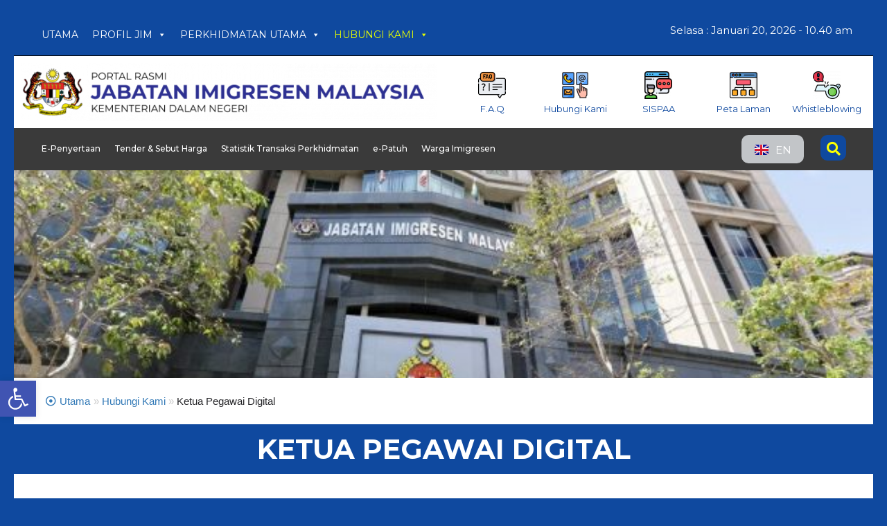

--- FILE ---
content_type: text/html; charset=UTF-8
request_url: https://www.imi.gov.my/index.php/hubungi-kami-2/ketua-pegawai-maklumat/
body_size: 43038
content:
<!DOCTYPE html>
<html lang="ms-MY">
<head>
<meta charset="UTF-8">
<meta name="viewport" content="width=device-width, initial-scale=1">
<meta name="description" content="Jabatan Imigresen Malaysia (JIM)">
<link rel="profile" href="https://gmpg.org/xfn/11">

<title>Ketua Pegawai Digital &#8211; Jabatan Imigresen Malaysia</title>
<meta name='robots' content='max-image-preview:large' />
<link rel="alternate" href="https://www.imi.gov.my/index.php/hubungi-kami-2/ketua-pegawai-maklumat/" hreflang="ms" />
<link rel="alternate" href="https://www.imi.gov.my/index.php/en/contact-us/chief-information-officer/" hreflang="en" />
<link rel='dns-prefetch' href='//fonts.googleapis.com' />
<style type="text/css" media="all">@font-face{font-family:'Montserrat';font-style:italic;font-weight:100;font-display:swap;src:url(https://fonts.gstatic.com/s/montserrat/v31/JTUQjIg1_i6t8kCHKm459WxRxC7m0dR9pBOi.woff2) format('woff2');unicode-range:U+0460-052F,U+1C80-1C8A,U+20B4,U+2DE0-2DFF,U+A640-A69F,U+FE2E-FE2F}@font-face{font-family:'Montserrat';font-style:italic;font-weight:100;font-display:swap;src:url(https://fonts.gstatic.com/s/montserrat/v31/JTUQjIg1_i6t8kCHKm459WxRzS7m0dR9pBOi.woff2) format('woff2');unicode-range:U+0301,U+0400-045F,U+0490-0491,U+04B0-04B1,U+2116}@font-face{font-family:'Montserrat';font-style:italic;font-weight:100;font-display:swap;src:url(https://fonts.gstatic.com/s/montserrat/v31/JTUQjIg1_i6t8kCHKm459WxRxi7m0dR9pBOi.woff2) format('woff2');unicode-range:U+0102-0103,U+0110-0111,U+0128-0129,U+0168-0169,U+01A0-01A1,U+01AF-01B0,U+0300-0301,U+0303-0304,U+0308-0309,U+0323,U+0329,U+1EA0-1EF9,U+20AB}@font-face{font-family:'Montserrat';font-style:italic;font-weight:100;font-display:swap;src:url(https://fonts.gstatic.com/s/montserrat/v31/JTUQjIg1_i6t8kCHKm459WxRxy7m0dR9pBOi.woff2) format('woff2');unicode-range:U+0100-02BA,U+02BD-02C5,U+02C7-02CC,U+02CE-02D7,U+02DD-02FF,U+0304,U+0308,U+0329,U+1D00-1DBF,U+1E00-1E9F,U+1EF2-1EFF,U+2020,U+20A0-20AB,U+20AD-20C0,U+2113,U+2C60-2C7F,U+A720-A7FF}@font-face{font-family:'Montserrat';font-style:italic;font-weight:100;font-display:swap;src:url(https://fonts.gstatic.com/s/montserrat/v31/JTUQjIg1_i6t8kCHKm459WxRyS7m0dR9pA.woff2) format('woff2');unicode-range:U+0000-00FF,U+0131,U+0152-0153,U+02BB-02BC,U+02C6,U+02DA,U+02DC,U+0304,U+0308,U+0329,U+2000-206F,U+20AC,U+2122,U+2191,U+2193,U+2212,U+2215,U+FEFF,U+FFFD}@font-face{font-family:'Montserrat';font-style:italic;font-weight:200;font-display:swap;src:url(https://fonts.gstatic.com/s/montserrat/v31/JTUQjIg1_i6t8kCHKm459WxRxC7m0dR9pBOi.woff2) format('woff2');unicode-range:U+0460-052F,U+1C80-1C8A,U+20B4,U+2DE0-2DFF,U+A640-A69F,U+FE2E-FE2F}@font-face{font-family:'Montserrat';font-style:italic;font-weight:200;font-display:swap;src:url(https://fonts.gstatic.com/s/montserrat/v31/JTUQjIg1_i6t8kCHKm459WxRzS7m0dR9pBOi.woff2) format('woff2');unicode-range:U+0301,U+0400-045F,U+0490-0491,U+04B0-04B1,U+2116}@font-face{font-family:'Montserrat';font-style:italic;font-weight:200;font-display:swap;src:url(https://fonts.gstatic.com/s/montserrat/v31/JTUQjIg1_i6t8kCHKm459WxRxi7m0dR9pBOi.woff2) format('woff2');unicode-range:U+0102-0103,U+0110-0111,U+0128-0129,U+0168-0169,U+01A0-01A1,U+01AF-01B0,U+0300-0301,U+0303-0304,U+0308-0309,U+0323,U+0329,U+1EA0-1EF9,U+20AB}@font-face{font-family:'Montserrat';font-style:italic;font-weight:200;font-display:swap;src:url(https://fonts.gstatic.com/s/montserrat/v31/JTUQjIg1_i6t8kCHKm459WxRxy7m0dR9pBOi.woff2) format('woff2');unicode-range:U+0100-02BA,U+02BD-02C5,U+02C7-02CC,U+02CE-02D7,U+02DD-02FF,U+0304,U+0308,U+0329,U+1D00-1DBF,U+1E00-1E9F,U+1EF2-1EFF,U+2020,U+20A0-20AB,U+20AD-20C0,U+2113,U+2C60-2C7F,U+A720-A7FF}@font-face{font-family:'Montserrat';font-style:italic;font-weight:200;font-display:swap;src:url(https://fonts.gstatic.com/s/montserrat/v31/JTUQjIg1_i6t8kCHKm459WxRyS7m0dR9pA.woff2) format('woff2');unicode-range:U+0000-00FF,U+0131,U+0152-0153,U+02BB-02BC,U+02C6,U+02DA,U+02DC,U+0304,U+0308,U+0329,U+2000-206F,U+20AC,U+2122,U+2191,U+2193,U+2212,U+2215,U+FEFF,U+FFFD}@font-face{font-family:'Montserrat';font-style:italic;font-weight:300;font-display:swap;src:url(https://fonts.gstatic.com/s/montserrat/v31/JTUQjIg1_i6t8kCHKm459WxRxC7m0dR9pBOi.woff2) format('woff2');unicode-range:U+0460-052F,U+1C80-1C8A,U+20B4,U+2DE0-2DFF,U+A640-A69F,U+FE2E-FE2F}@font-face{font-family:'Montserrat';font-style:italic;font-weight:300;font-display:swap;src:url(https://fonts.gstatic.com/s/montserrat/v31/JTUQjIg1_i6t8kCHKm459WxRzS7m0dR9pBOi.woff2) format('woff2');unicode-range:U+0301,U+0400-045F,U+0490-0491,U+04B0-04B1,U+2116}@font-face{font-family:'Montserrat';font-style:italic;font-weight:300;font-display:swap;src:url(https://fonts.gstatic.com/s/montserrat/v31/JTUQjIg1_i6t8kCHKm459WxRxi7m0dR9pBOi.woff2) format('woff2');unicode-range:U+0102-0103,U+0110-0111,U+0128-0129,U+0168-0169,U+01A0-01A1,U+01AF-01B0,U+0300-0301,U+0303-0304,U+0308-0309,U+0323,U+0329,U+1EA0-1EF9,U+20AB}@font-face{font-family:'Montserrat';font-style:italic;font-weight:300;font-display:swap;src:url(https://fonts.gstatic.com/s/montserrat/v31/JTUQjIg1_i6t8kCHKm459WxRxy7m0dR9pBOi.woff2) format('woff2');unicode-range:U+0100-02BA,U+02BD-02C5,U+02C7-02CC,U+02CE-02D7,U+02DD-02FF,U+0304,U+0308,U+0329,U+1D00-1DBF,U+1E00-1E9F,U+1EF2-1EFF,U+2020,U+20A0-20AB,U+20AD-20C0,U+2113,U+2C60-2C7F,U+A720-A7FF}@font-face{font-family:'Montserrat';font-style:italic;font-weight:300;font-display:swap;src:url(https://fonts.gstatic.com/s/montserrat/v31/JTUQjIg1_i6t8kCHKm459WxRyS7m0dR9pA.woff2) format('woff2');unicode-range:U+0000-00FF,U+0131,U+0152-0153,U+02BB-02BC,U+02C6,U+02DA,U+02DC,U+0304,U+0308,U+0329,U+2000-206F,U+20AC,U+2122,U+2191,U+2193,U+2212,U+2215,U+FEFF,U+FFFD}@font-face{font-family:'Montserrat';font-style:italic;font-weight:400;font-display:swap;src:url(https://fonts.gstatic.com/s/montserrat/v31/JTUQjIg1_i6t8kCHKm459WxRxC7m0dR9pBOi.woff2) format('woff2');unicode-range:U+0460-052F,U+1C80-1C8A,U+20B4,U+2DE0-2DFF,U+A640-A69F,U+FE2E-FE2F}@font-face{font-family:'Montserrat';font-style:italic;font-weight:400;font-display:swap;src:url(https://fonts.gstatic.com/s/montserrat/v31/JTUQjIg1_i6t8kCHKm459WxRzS7m0dR9pBOi.woff2) format('woff2');unicode-range:U+0301,U+0400-045F,U+0490-0491,U+04B0-04B1,U+2116}@font-face{font-family:'Montserrat';font-style:italic;font-weight:400;font-display:swap;src:url(https://fonts.gstatic.com/s/montserrat/v31/JTUQjIg1_i6t8kCHKm459WxRxi7m0dR9pBOi.woff2) format('woff2');unicode-range:U+0102-0103,U+0110-0111,U+0128-0129,U+0168-0169,U+01A0-01A1,U+01AF-01B0,U+0300-0301,U+0303-0304,U+0308-0309,U+0323,U+0329,U+1EA0-1EF9,U+20AB}@font-face{font-family:'Montserrat';font-style:italic;font-weight:400;font-display:swap;src:url(https://fonts.gstatic.com/s/montserrat/v31/JTUQjIg1_i6t8kCHKm459WxRxy7m0dR9pBOi.woff2) format('woff2');unicode-range:U+0100-02BA,U+02BD-02C5,U+02C7-02CC,U+02CE-02D7,U+02DD-02FF,U+0304,U+0308,U+0329,U+1D00-1DBF,U+1E00-1E9F,U+1EF2-1EFF,U+2020,U+20A0-20AB,U+20AD-20C0,U+2113,U+2C60-2C7F,U+A720-A7FF}@font-face{font-family:'Montserrat';font-style:italic;font-weight:400;font-display:swap;src:url(https://fonts.gstatic.com/s/montserrat/v31/JTUQjIg1_i6t8kCHKm459WxRyS7m0dR9pA.woff2) format('woff2');unicode-range:U+0000-00FF,U+0131,U+0152-0153,U+02BB-02BC,U+02C6,U+02DA,U+02DC,U+0304,U+0308,U+0329,U+2000-206F,U+20AC,U+2122,U+2191,U+2193,U+2212,U+2215,U+FEFF,U+FFFD}@font-face{font-family:'Montserrat';font-style:italic;font-weight:500;font-display:swap;src:url(https://fonts.gstatic.com/s/montserrat/v31/JTUQjIg1_i6t8kCHKm459WxRxC7m0dR9pBOi.woff2) format('woff2');unicode-range:U+0460-052F,U+1C80-1C8A,U+20B4,U+2DE0-2DFF,U+A640-A69F,U+FE2E-FE2F}@font-face{font-family:'Montserrat';font-style:italic;font-weight:500;font-display:swap;src:url(https://fonts.gstatic.com/s/montserrat/v31/JTUQjIg1_i6t8kCHKm459WxRzS7m0dR9pBOi.woff2) format('woff2');unicode-range:U+0301,U+0400-045F,U+0490-0491,U+04B0-04B1,U+2116}@font-face{font-family:'Montserrat';font-style:italic;font-weight:500;font-display:swap;src:url(https://fonts.gstatic.com/s/montserrat/v31/JTUQjIg1_i6t8kCHKm459WxRxi7m0dR9pBOi.woff2) format('woff2');unicode-range:U+0102-0103,U+0110-0111,U+0128-0129,U+0168-0169,U+01A0-01A1,U+01AF-01B0,U+0300-0301,U+0303-0304,U+0308-0309,U+0323,U+0329,U+1EA0-1EF9,U+20AB}@font-face{font-family:'Montserrat';font-style:italic;font-weight:500;font-display:swap;src:url(https://fonts.gstatic.com/s/montserrat/v31/JTUQjIg1_i6t8kCHKm459WxRxy7m0dR9pBOi.woff2) format('woff2');unicode-range:U+0100-02BA,U+02BD-02C5,U+02C7-02CC,U+02CE-02D7,U+02DD-02FF,U+0304,U+0308,U+0329,U+1D00-1DBF,U+1E00-1E9F,U+1EF2-1EFF,U+2020,U+20A0-20AB,U+20AD-20C0,U+2113,U+2C60-2C7F,U+A720-A7FF}@font-face{font-family:'Montserrat';font-style:italic;font-weight:500;font-display:swap;src:url(https://fonts.gstatic.com/s/montserrat/v31/JTUQjIg1_i6t8kCHKm459WxRyS7m0dR9pA.woff2) format('woff2');unicode-range:U+0000-00FF,U+0131,U+0152-0153,U+02BB-02BC,U+02C6,U+02DA,U+02DC,U+0304,U+0308,U+0329,U+2000-206F,U+20AC,U+2122,U+2191,U+2193,U+2212,U+2215,U+FEFF,U+FFFD}@font-face{font-family:'Montserrat';font-style:italic;font-weight:600;font-display:swap;src:url(https://fonts.gstatic.com/s/montserrat/v31/JTUQjIg1_i6t8kCHKm459WxRxC7m0dR9pBOi.woff2) format('woff2');unicode-range:U+0460-052F,U+1C80-1C8A,U+20B4,U+2DE0-2DFF,U+A640-A69F,U+FE2E-FE2F}@font-face{font-family:'Montserrat';font-style:italic;font-weight:600;font-display:swap;src:url(https://fonts.gstatic.com/s/montserrat/v31/JTUQjIg1_i6t8kCHKm459WxRzS7m0dR9pBOi.woff2) format('woff2');unicode-range:U+0301,U+0400-045F,U+0490-0491,U+04B0-04B1,U+2116}@font-face{font-family:'Montserrat';font-style:italic;font-weight:600;font-display:swap;src:url(https://fonts.gstatic.com/s/montserrat/v31/JTUQjIg1_i6t8kCHKm459WxRxi7m0dR9pBOi.woff2) format('woff2');unicode-range:U+0102-0103,U+0110-0111,U+0128-0129,U+0168-0169,U+01A0-01A1,U+01AF-01B0,U+0300-0301,U+0303-0304,U+0308-0309,U+0323,U+0329,U+1EA0-1EF9,U+20AB}@font-face{font-family:'Montserrat';font-style:italic;font-weight:600;font-display:swap;src:url(https://fonts.gstatic.com/s/montserrat/v31/JTUQjIg1_i6t8kCHKm459WxRxy7m0dR9pBOi.woff2) format('woff2');unicode-range:U+0100-02BA,U+02BD-02C5,U+02C7-02CC,U+02CE-02D7,U+02DD-02FF,U+0304,U+0308,U+0329,U+1D00-1DBF,U+1E00-1E9F,U+1EF2-1EFF,U+2020,U+20A0-20AB,U+20AD-20C0,U+2113,U+2C60-2C7F,U+A720-A7FF}@font-face{font-family:'Montserrat';font-style:italic;font-weight:600;font-display:swap;src:url(https://fonts.gstatic.com/s/montserrat/v31/JTUQjIg1_i6t8kCHKm459WxRyS7m0dR9pA.woff2) format('woff2');unicode-range:U+0000-00FF,U+0131,U+0152-0153,U+02BB-02BC,U+02C6,U+02DA,U+02DC,U+0304,U+0308,U+0329,U+2000-206F,U+20AC,U+2122,U+2191,U+2193,U+2212,U+2215,U+FEFF,U+FFFD}@font-face{font-family:'Montserrat';font-style:italic;font-weight:700;font-display:swap;src:url(https://fonts.gstatic.com/s/montserrat/v31/JTUQjIg1_i6t8kCHKm459WxRxC7m0dR9pBOi.woff2) format('woff2');unicode-range:U+0460-052F,U+1C80-1C8A,U+20B4,U+2DE0-2DFF,U+A640-A69F,U+FE2E-FE2F}@font-face{font-family:'Montserrat';font-style:italic;font-weight:700;font-display:swap;src:url(https://fonts.gstatic.com/s/montserrat/v31/JTUQjIg1_i6t8kCHKm459WxRzS7m0dR9pBOi.woff2) format('woff2');unicode-range:U+0301,U+0400-045F,U+0490-0491,U+04B0-04B1,U+2116}@font-face{font-family:'Montserrat';font-style:italic;font-weight:700;font-display:swap;src:url(https://fonts.gstatic.com/s/montserrat/v31/JTUQjIg1_i6t8kCHKm459WxRxi7m0dR9pBOi.woff2) format('woff2');unicode-range:U+0102-0103,U+0110-0111,U+0128-0129,U+0168-0169,U+01A0-01A1,U+01AF-01B0,U+0300-0301,U+0303-0304,U+0308-0309,U+0323,U+0329,U+1EA0-1EF9,U+20AB}@font-face{font-family:'Montserrat';font-style:italic;font-weight:700;font-display:swap;src:url(https://fonts.gstatic.com/s/montserrat/v31/JTUQjIg1_i6t8kCHKm459WxRxy7m0dR9pBOi.woff2) format('woff2');unicode-range:U+0100-02BA,U+02BD-02C5,U+02C7-02CC,U+02CE-02D7,U+02DD-02FF,U+0304,U+0308,U+0329,U+1D00-1DBF,U+1E00-1E9F,U+1EF2-1EFF,U+2020,U+20A0-20AB,U+20AD-20C0,U+2113,U+2C60-2C7F,U+A720-A7FF}@font-face{font-family:'Montserrat';font-style:italic;font-weight:700;font-display:swap;src:url(https://fonts.gstatic.com/s/montserrat/v31/JTUQjIg1_i6t8kCHKm459WxRyS7m0dR9pA.woff2) format('woff2');unicode-range:U+0000-00FF,U+0131,U+0152-0153,U+02BB-02BC,U+02C6,U+02DA,U+02DC,U+0304,U+0308,U+0329,U+2000-206F,U+20AC,U+2122,U+2191,U+2193,U+2212,U+2215,U+FEFF,U+FFFD}@font-face{font-family:'Montserrat';font-style:italic;font-weight:800;font-display:swap;src:url(https://fonts.gstatic.com/s/montserrat/v31/JTUQjIg1_i6t8kCHKm459WxRxC7m0dR9pBOi.woff2) format('woff2');unicode-range:U+0460-052F,U+1C80-1C8A,U+20B4,U+2DE0-2DFF,U+A640-A69F,U+FE2E-FE2F}@font-face{font-family:'Montserrat';font-style:italic;font-weight:800;font-display:swap;src:url(https://fonts.gstatic.com/s/montserrat/v31/JTUQjIg1_i6t8kCHKm459WxRzS7m0dR9pBOi.woff2) format('woff2');unicode-range:U+0301,U+0400-045F,U+0490-0491,U+04B0-04B1,U+2116}@font-face{font-family:'Montserrat';font-style:italic;font-weight:800;font-display:swap;src:url(https://fonts.gstatic.com/s/montserrat/v31/JTUQjIg1_i6t8kCHKm459WxRxi7m0dR9pBOi.woff2) format('woff2');unicode-range:U+0102-0103,U+0110-0111,U+0128-0129,U+0168-0169,U+01A0-01A1,U+01AF-01B0,U+0300-0301,U+0303-0304,U+0308-0309,U+0323,U+0329,U+1EA0-1EF9,U+20AB}@font-face{font-family:'Montserrat';font-style:italic;font-weight:800;font-display:swap;src:url(https://fonts.gstatic.com/s/montserrat/v31/JTUQjIg1_i6t8kCHKm459WxRxy7m0dR9pBOi.woff2) format('woff2');unicode-range:U+0100-02BA,U+02BD-02C5,U+02C7-02CC,U+02CE-02D7,U+02DD-02FF,U+0304,U+0308,U+0329,U+1D00-1DBF,U+1E00-1E9F,U+1EF2-1EFF,U+2020,U+20A0-20AB,U+20AD-20C0,U+2113,U+2C60-2C7F,U+A720-A7FF}@font-face{font-family:'Montserrat';font-style:italic;font-weight:800;font-display:swap;src:url(https://fonts.gstatic.com/s/montserrat/v31/JTUQjIg1_i6t8kCHKm459WxRyS7m0dR9pA.woff2) format('woff2');unicode-range:U+0000-00FF,U+0131,U+0152-0153,U+02BB-02BC,U+02C6,U+02DA,U+02DC,U+0304,U+0308,U+0329,U+2000-206F,U+20AC,U+2122,U+2191,U+2193,U+2212,U+2215,U+FEFF,U+FFFD}@font-face{font-family:'Montserrat';font-style:italic;font-weight:900;font-display:swap;src:url(https://fonts.gstatic.com/s/montserrat/v31/JTUQjIg1_i6t8kCHKm459WxRxC7m0dR9pBOi.woff2) format('woff2');unicode-range:U+0460-052F,U+1C80-1C8A,U+20B4,U+2DE0-2DFF,U+A640-A69F,U+FE2E-FE2F}@font-face{font-family:'Montserrat';font-style:italic;font-weight:900;font-display:swap;src:url(https://fonts.gstatic.com/s/montserrat/v31/JTUQjIg1_i6t8kCHKm459WxRzS7m0dR9pBOi.woff2) format('woff2');unicode-range:U+0301,U+0400-045F,U+0490-0491,U+04B0-04B1,U+2116}@font-face{font-family:'Montserrat';font-style:italic;font-weight:900;font-display:swap;src:url(https://fonts.gstatic.com/s/montserrat/v31/JTUQjIg1_i6t8kCHKm459WxRxi7m0dR9pBOi.woff2) format('woff2');unicode-range:U+0102-0103,U+0110-0111,U+0128-0129,U+0168-0169,U+01A0-01A1,U+01AF-01B0,U+0300-0301,U+0303-0304,U+0308-0309,U+0323,U+0329,U+1EA0-1EF9,U+20AB}@font-face{font-family:'Montserrat';font-style:italic;font-weight:900;font-display:swap;src:url(https://fonts.gstatic.com/s/montserrat/v31/JTUQjIg1_i6t8kCHKm459WxRxy7m0dR9pBOi.woff2) format('woff2');unicode-range:U+0100-02BA,U+02BD-02C5,U+02C7-02CC,U+02CE-02D7,U+02DD-02FF,U+0304,U+0308,U+0329,U+1D00-1DBF,U+1E00-1E9F,U+1EF2-1EFF,U+2020,U+20A0-20AB,U+20AD-20C0,U+2113,U+2C60-2C7F,U+A720-A7FF}@font-face{font-family:'Montserrat';font-style:italic;font-weight:900;font-display:swap;src:url(https://fonts.gstatic.com/s/montserrat/v31/JTUQjIg1_i6t8kCHKm459WxRyS7m0dR9pA.woff2) format('woff2');unicode-range:U+0000-00FF,U+0131,U+0152-0153,U+02BB-02BC,U+02C6,U+02DA,U+02DC,U+0304,U+0308,U+0329,U+2000-206F,U+20AC,U+2122,U+2191,U+2193,U+2212,U+2215,U+FEFF,U+FFFD}@font-face{font-family:'Montserrat';font-display:block;font-style:normal;font-weight:100;font-display:swap;src:url(https://fonts.gstatic.com/s/montserrat/v31/JTUSjIg1_i6t8kCHKm459WRhyyTh89ZNpQ.woff2) format('woff2');unicode-range:U+0460-052F,U+1C80-1C8A,U+20B4,U+2DE0-2DFF,U+A640-A69F,U+FE2E-FE2F}@font-face{font-family:'Montserrat';font-display:block;font-style:normal;font-weight:100;font-display:swap;src:url(https://fonts.gstatic.com/s/montserrat/v31/JTUSjIg1_i6t8kCHKm459W1hyyTh89ZNpQ.woff2) format('woff2');unicode-range:U+0301,U+0400-045F,U+0490-0491,U+04B0-04B1,U+2116}@font-face{font-family:'Montserrat';font-display:block;font-style:normal;font-weight:100;font-display:swap;src:url(https://fonts.gstatic.com/s/montserrat/v31/JTUSjIg1_i6t8kCHKm459WZhyyTh89ZNpQ.woff2) format('woff2');unicode-range:U+0102-0103,U+0110-0111,U+0128-0129,U+0168-0169,U+01A0-01A1,U+01AF-01B0,U+0300-0301,U+0303-0304,U+0308-0309,U+0323,U+0329,U+1EA0-1EF9,U+20AB}@font-face{font-family:'Montserrat';font-display:block;font-style:normal;font-weight:100;font-display:swap;src:url(https://fonts.gstatic.com/s/montserrat/v31/JTUSjIg1_i6t8kCHKm459WdhyyTh89ZNpQ.woff2) format('woff2');unicode-range:U+0100-02BA,U+02BD-02C5,U+02C7-02CC,U+02CE-02D7,U+02DD-02FF,U+0304,U+0308,U+0329,U+1D00-1DBF,U+1E00-1E9F,U+1EF2-1EFF,U+2020,U+20A0-20AB,U+20AD-20C0,U+2113,U+2C60-2C7F,U+A720-A7FF}@font-face{font-family:'Montserrat';font-display:block;font-style:normal;font-weight:100;font-display:swap;src:url(https://fonts.gstatic.com/s/montserrat/v31/JTUSjIg1_i6t8kCHKm459WlhyyTh89Y.woff2) format('woff2');unicode-range:U+0000-00FF,U+0131,U+0152-0153,U+02BB-02BC,U+02C6,U+02DA,U+02DC,U+0304,U+0308,U+0329,U+2000-206F,U+20AC,U+2122,U+2191,U+2193,U+2212,U+2215,U+FEFF,U+FFFD}@font-face{font-family:'Montserrat';font-display:block;font-style:normal;font-weight:200;font-display:swap;src:url(https://fonts.gstatic.com/s/montserrat/v31/JTUSjIg1_i6t8kCHKm459WRhyyTh89ZNpQ.woff2) format('woff2');unicode-range:U+0460-052F,U+1C80-1C8A,U+20B4,U+2DE0-2DFF,U+A640-A69F,U+FE2E-FE2F}@font-face{font-family:'Montserrat';font-display:block;font-style:normal;font-weight:200;font-display:swap;src:url(https://fonts.gstatic.com/s/montserrat/v31/JTUSjIg1_i6t8kCHKm459W1hyyTh89ZNpQ.woff2) format('woff2');unicode-range:U+0301,U+0400-045F,U+0490-0491,U+04B0-04B1,U+2116}@font-face{font-family:'Montserrat';font-display:block;font-style:normal;font-weight:200;font-display:swap;src:url(https://fonts.gstatic.com/s/montserrat/v31/JTUSjIg1_i6t8kCHKm459WZhyyTh89ZNpQ.woff2) format('woff2');unicode-range:U+0102-0103,U+0110-0111,U+0128-0129,U+0168-0169,U+01A0-01A1,U+01AF-01B0,U+0300-0301,U+0303-0304,U+0308-0309,U+0323,U+0329,U+1EA0-1EF9,U+20AB}@font-face{font-family:'Montserrat';font-display:block;font-style:normal;font-weight:200;font-display:swap;src:url(https://fonts.gstatic.com/s/montserrat/v31/JTUSjIg1_i6t8kCHKm459WdhyyTh89ZNpQ.woff2) format('woff2');unicode-range:U+0100-02BA,U+02BD-02C5,U+02C7-02CC,U+02CE-02D7,U+02DD-02FF,U+0304,U+0308,U+0329,U+1D00-1DBF,U+1E00-1E9F,U+1EF2-1EFF,U+2020,U+20A0-20AB,U+20AD-20C0,U+2113,U+2C60-2C7F,U+A720-A7FF}@font-face{font-family:'Montserrat';font-display:block;font-style:normal;font-weight:200;font-display:swap;src:url(https://fonts.gstatic.com/s/montserrat/v31/JTUSjIg1_i6t8kCHKm459WlhyyTh89Y.woff2) format('woff2');unicode-range:U+0000-00FF,U+0131,U+0152-0153,U+02BB-02BC,U+02C6,U+02DA,U+02DC,U+0304,U+0308,U+0329,U+2000-206F,U+20AC,U+2122,U+2191,U+2193,U+2212,U+2215,U+FEFF,U+FFFD}@font-face{font-family:'Montserrat';font-display:block;font-style:normal;font-weight:300;font-display:swap;src:url(https://fonts.gstatic.com/s/montserrat/v31/JTUSjIg1_i6t8kCHKm459WRhyyTh89ZNpQ.woff2) format('woff2');unicode-range:U+0460-052F,U+1C80-1C8A,U+20B4,U+2DE0-2DFF,U+A640-A69F,U+FE2E-FE2F}@font-face{font-family:'Montserrat';font-display:block;font-style:normal;font-weight:300;font-display:swap;src:url(https://fonts.gstatic.com/s/montserrat/v31/JTUSjIg1_i6t8kCHKm459W1hyyTh89ZNpQ.woff2) format('woff2');unicode-range:U+0301,U+0400-045F,U+0490-0491,U+04B0-04B1,U+2116}@font-face{font-family:'Montserrat';font-display:block;font-style:normal;font-weight:300;font-display:swap;src:url(https://fonts.gstatic.com/s/montserrat/v31/JTUSjIg1_i6t8kCHKm459WZhyyTh89ZNpQ.woff2) format('woff2');unicode-range:U+0102-0103,U+0110-0111,U+0128-0129,U+0168-0169,U+01A0-01A1,U+01AF-01B0,U+0300-0301,U+0303-0304,U+0308-0309,U+0323,U+0329,U+1EA0-1EF9,U+20AB}@font-face{font-family:'Montserrat';font-display:block;font-style:normal;font-weight:300;font-display:swap;src:url(https://fonts.gstatic.com/s/montserrat/v31/JTUSjIg1_i6t8kCHKm459WdhyyTh89ZNpQ.woff2) format('woff2');unicode-range:U+0100-02BA,U+02BD-02C5,U+02C7-02CC,U+02CE-02D7,U+02DD-02FF,U+0304,U+0308,U+0329,U+1D00-1DBF,U+1E00-1E9F,U+1EF2-1EFF,U+2020,U+20A0-20AB,U+20AD-20C0,U+2113,U+2C60-2C7F,U+A720-A7FF}@font-face{font-family:'Montserrat';font-display:block;font-style:normal;font-weight:300;font-display:swap;src:url(https://fonts.gstatic.com/s/montserrat/v31/JTUSjIg1_i6t8kCHKm459WlhyyTh89Y.woff2) format('woff2');unicode-range:U+0000-00FF,U+0131,U+0152-0153,U+02BB-02BC,U+02C6,U+02DA,U+02DC,U+0304,U+0308,U+0329,U+2000-206F,U+20AC,U+2122,U+2191,U+2193,U+2212,U+2215,U+FEFF,U+FFFD}@font-face{font-family:'Montserrat';font-display:block;font-style:normal;font-weight:400;font-display:swap;src:url(https://fonts.gstatic.com/s/montserrat/v31/JTUSjIg1_i6t8kCHKm459WRhyyTh89ZNpQ.woff2) format('woff2');unicode-range:U+0460-052F,U+1C80-1C8A,U+20B4,U+2DE0-2DFF,U+A640-A69F,U+FE2E-FE2F}@font-face{font-family:'Montserrat';font-display:block;font-style:normal;font-weight:400;font-display:swap;src:url(https://fonts.gstatic.com/s/montserrat/v31/JTUSjIg1_i6t8kCHKm459W1hyyTh89ZNpQ.woff2) format('woff2');unicode-range:U+0301,U+0400-045F,U+0490-0491,U+04B0-04B1,U+2116}@font-face{font-family:'Montserrat';font-display:block;font-style:normal;font-weight:400;font-display:swap;src:url(https://fonts.gstatic.com/s/montserrat/v31/JTUSjIg1_i6t8kCHKm459WZhyyTh89ZNpQ.woff2) format('woff2');unicode-range:U+0102-0103,U+0110-0111,U+0128-0129,U+0168-0169,U+01A0-01A1,U+01AF-01B0,U+0300-0301,U+0303-0304,U+0308-0309,U+0323,U+0329,U+1EA0-1EF9,U+20AB}@font-face{font-family:'Montserrat';font-display:block;font-style:normal;font-weight:400;font-display:swap;src:url(https://fonts.gstatic.com/s/montserrat/v31/JTUSjIg1_i6t8kCHKm459WdhyyTh89ZNpQ.woff2) format('woff2');unicode-range:U+0100-02BA,U+02BD-02C5,U+02C7-02CC,U+02CE-02D7,U+02DD-02FF,U+0304,U+0308,U+0329,U+1D00-1DBF,U+1E00-1E9F,U+1EF2-1EFF,U+2020,U+20A0-20AB,U+20AD-20C0,U+2113,U+2C60-2C7F,U+A720-A7FF}@font-face{font-family:'Montserrat';font-display:block;font-style:normal;font-weight:400;font-display:swap;src:url(https://fonts.gstatic.com/s/montserrat/v31/JTUSjIg1_i6t8kCHKm459WlhyyTh89Y.woff2) format('woff2');unicode-range:U+0000-00FF,U+0131,U+0152-0153,U+02BB-02BC,U+02C6,U+02DA,U+02DC,U+0304,U+0308,U+0329,U+2000-206F,U+20AC,U+2122,U+2191,U+2193,U+2212,U+2215,U+FEFF,U+FFFD}@font-face{font-family:'Montserrat';font-display:block;font-style:normal;font-weight:500;font-display:swap;src:url(https://fonts.gstatic.com/s/montserrat/v31/JTUSjIg1_i6t8kCHKm459WRhyyTh89ZNpQ.woff2) format('woff2');unicode-range:U+0460-052F,U+1C80-1C8A,U+20B4,U+2DE0-2DFF,U+A640-A69F,U+FE2E-FE2F}@font-face{font-family:'Montserrat';font-display:block;font-style:normal;font-weight:500;font-display:swap;src:url(https://fonts.gstatic.com/s/montserrat/v31/JTUSjIg1_i6t8kCHKm459W1hyyTh89ZNpQ.woff2) format('woff2');unicode-range:U+0301,U+0400-045F,U+0490-0491,U+04B0-04B1,U+2116}@font-face{font-family:'Montserrat';font-display:block;font-style:normal;font-weight:500;font-display:swap;src:url(https://fonts.gstatic.com/s/montserrat/v31/JTUSjIg1_i6t8kCHKm459WZhyyTh89ZNpQ.woff2) format('woff2');unicode-range:U+0102-0103,U+0110-0111,U+0128-0129,U+0168-0169,U+01A0-01A1,U+01AF-01B0,U+0300-0301,U+0303-0304,U+0308-0309,U+0323,U+0329,U+1EA0-1EF9,U+20AB}@font-face{font-family:'Montserrat';font-display:block;font-style:normal;font-weight:500;font-display:swap;src:url(https://fonts.gstatic.com/s/montserrat/v31/JTUSjIg1_i6t8kCHKm459WdhyyTh89ZNpQ.woff2) format('woff2');unicode-range:U+0100-02BA,U+02BD-02C5,U+02C7-02CC,U+02CE-02D7,U+02DD-02FF,U+0304,U+0308,U+0329,U+1D00-1DBF,U+1E00-1E9F,U+1EF2-1EFF,U+2020,U+20A0-20AB,U+20AD-20C0,U+2113,U+2C60-2C7F,U+A720-A7FF}@font-face{font-family:'Montserrat';font-display:block;font-style:normal;font-weight:500;font-display:swap;src:url(https://fonts.gstatic.com/s/montserrat/v31/JTUSjIg1_i6t8kCHKm459WlhyyTh89Y.woff2) format('woff2');unicode-range:U+0000-00FF,U+0131,U+0152-0153,U+02BB-02BC,U+02C6,U+02DA,U+02DC,U+0304,U+0308,U+0329,U+2000-206F,U+20AC,U+2122,U+2191,U+2193,U+2212,U+2215,U+FEFF,U+FFFD}@font-face{font-family:'Montserrat';font-display:block;font-style:normal;font-weight:600;font-display:swap;src:url(https://fonts.gstatic.com/s/montserrat/v31/JTUSjIg1_i6t8kCHKm459WRhyyTh89ZNpQ.woff2) format('woff2');unicode-range:U+0460-052F,U+1C80-1C8A,U+20B4,U+2DE0-2DFF,U+A640-A69F,U+FE2E-FE2F}@font-face{font-family:'Montserrat';font-display:block;font-style:normal;font-weight:600;font-display:swap;src:url(https://fonts.gstatic.com/s/montserrat/v31/JTUSjIg1_i6t8kCHKm459W1hyyTh89ZNpQ.woff2) format('woff2');unicode-range:U+0301,U+0400-045F,U+0490-0491,U+04B0-04B1,U+2116}@font-face{font-family:'Montserrat';font-display:block;font-style:normal;font-weight:600;font-display:swap;src:url(https://fonts.gstatic.com/s/montserrat/v31/JTUSjIg1_i6t8kCHKm459WZhyyTh89ZNpQ.woff2) format('woff2');unicode-range:U+0102-0103,U+0110-0111,U+0128-0129,U+0168-0169,U+01A0-01A1,U+01AF-01B0,U+0300-0301,U+0303-0304,U+0308-0309,U+0323,U+0329,U+1EA0-1EF9,U+20AB}@font-face{font-family:'Montserrat';font-display:block;font-style:normal;font-weight:600;font-display:swap;src:url(https://fonts.gstatic.com/s/montserrat/v31/JTUSjIg1_i6t8kCHKm459WdhyyTh89ZNpQ.woff2) format('woff2');unicode-range:U+0100-02BA,U+02BD-02C5,U+02C7-02CC,U+02CE-02D7,U+02DD-02FF,U+0304,U+0308,U+0329,U+1D00-1DBF,U+1E00-1E9F,U+1EF2-1EFF,U+2020,U+20A0-20AB,U+20AD-20C0,U+2113,U+2C60-2C7F,U+A720-A7FF}@font-face{font-family:'Montserrat';font-display:block;font-style:normal;font-weight:600;font-display:swap;src:url(https://fonts.gstatic.com/s/montserrat/v31/JTUSjIg1_i6t8kCHKm459WlhyyTh89Y.woff2) format('woff2');unicode-range:U+0000-00FF,U+0131,U+0152-0153,U+02BB-02BC,U+02C6,U+02DA,U+02DC,U+0304,U+0308,U+0329,U+2000-206F,U+20AC,U+2122,U+2191,U+2193,U+2212,U+2215,U+FEFF,U+FFFD}@font-face{font-family:'Montserrat';font-display:block;font-style:normal;font-weight:700;font-display:swap;src:url(https://fonts.gstatic.com/s/montserrat/v31/JTUSjIg1_i6t8kCHKm459WRhyyTh89ZNpQ.woff2) format('woff2');unicode-range:U+0460-052F,U+1C80-1C8A,U+20B4,U+2DE0-2DFF,U+A640-A69F,U+FE2E-FE2F}@font-face{font-family:'Montserrat';font-display:block;font-style:normal;font-weight:700;font-display:swap;src:url(https://fonts.gstatic.com/s/montserrat/v31/JTUSjIg1_i6t8kCHKm459W1hyyTh89ZNpQ.woff2) format('woff2');unicode-range:U+0301,U+0400-045F,U+0490-0491,U+04B0-04B1,U+2116}@font-face{font-family:'Montserrat';font-display:block;font-style:normal;font-weight:700;font-display:swap;src:url(https://fonts.gstatic.com/s/montserrat/v31/JTUSjIg1_i6t8kCHKm459WZhyyTh89ZNpQ.woff2) format('woff2');unicode-range:U+0102-0103,U+0110-0111,U+0128-0129,U+0168-0169,U+01A0-01A1,U+01AF-01B0,U+0300-0301,U+0303-0304,U+0308-0309,U+0323,U+0329,U+1EA0-1EF9,U+20AB}@font-face{font-family:'Montserrat';font-display:block;font-style:normal;font-weight:700;font-display:swap;src:url(https://fonts.gstatic.com/s/montserrat/v31/JTUSjIg1_i6t8kCHKm459WdhyyTh89ZNpQ.woff2) format('woff2');unicode-range:U+0100-02BA,U+02BD-02C5,U+02C7-02CC,U+02CE-02D7,U+02DD-02FF,U+0304,U+0308,U+0329,U+1D00-1DBF,U+1E00-1E9F,U+1EF2-1EFF,U+2020,U+20A0-20AB,U+20AD-20C0,U+2113,U+2C60-2C7F,U+A720-A7FF}@font-face{font-family:'Montserrat';font-display:block;font-style:normal;font-weight:700;font-display:swap;src:url(https://fonts.gstatic.com/s/montserrat/v31/JTUSjIg1_i6t8kCHKm459WlhyyTh89Y.woff2) format('woff2');unicode-range:U+0000-00FF,U+0131,U+0152-0153,U+02BB-02BC,U+02C6,U+02DA,U+02DC,U+0304,U+0308,U+0329,U+2000-206F,U+20AC,U+2122,U+2191,U+2193,U+2212,U+2215,U+FEFF,U+FFFD}@font-face{font-family:'Montserrat';font-display:block;font-style:normal;font-weight:800;font-display:swap;src:url(https://fonts.gstatic.com/s/montserrat/v31/JTUSjIg1_i6t8kCHKm459WRhyyTh89ZNpQ.woff2) format('woff2');unicode-range:U+0460-052F,U+1C80-1C8A,U+20B4,U+2DE0-2DFF,U+A640-A69F,U+FE2E-FE2F}@font-face{font-family:'Montserrat';font-display:block;font-style:normal;font-weight:800;font-display:swap;src:url(https://fonts.gstatic.com/s/montserrat/v31/JTUSjIg1_i6t8kCHKm459W1hyyTh89ZNpQ.woff2) format('woff2');unicode-range:U+0301,U+0400-045F,U+0490-0491,U+04B0-04B1,U+2116}@font-face{font-family:'Montserrat';font-display:block;font-style:normal;font-weight:800;font-display:swap;src:url(https://fonts.gstatic.com/s/montserrat/v31/JTUSjIg1_i6t8kCHKm459WZhyyTh89ZNpQ.woff2) format('woff2');unicode-range:U+0102-0103,U+0110-0111,U+0128-0129,U+0168-0169,U+01A0-01A1,U+01AF-01B0,U+0300-0301,U+0303-0304,U+0308-0309,U+0323,U+0329,U+1EA0-1EF9,U+20AB}@font-face{font-family:'Montserrat';font-display:block;font-style:normal;font-weight:800;font-display:swap;src:url(https://fonts.gstatic.com/s/montserrat/v31/JTUSjIg1_i6t8kCHKm459WdhyyTh89ZNpQ.woff2) format('woff2');unicode-range:U+0100-02BA,U+02BD-02C5,U+02C7-02CC,U+02CE-02D7,U+02DD-02FF,U+0304,U+0308,U+0329,U+1D00-1DBF,U+1E00-1E9F,U+1EF2-1EFF,U+2020,U+20A0-20AB,U+20AD-20C0,U+2113,U+2C60-2C7F,U+A720-A7FF}@font-face{font-family:'Montserrat';font-display:block;font-style:normal;font-weight:800;font-display:swap;src:url(https://fonts.gstatic.com/s/montserrat/v31/JTUSjIg1_i6t8kCHKm459WlhyyTh89Y.woff2) format('woff2');unicode-range:U+0000-00FF,U+0131,U+0152-0153,U+02BB-02BC,U+02C6,U+02DA,U+02DC,U+0304,U+0308,U+0329,U+2000-206F,U+20AC,U+2122,U+2191,U+2193,U+2212,U+2215,U+FEFF,U+FFFD}@font-face{font-family:'Montserrat';font-display:block;font-style:normal;font-weight:900;font-display:swap;src:url(https://fonts.gstatic.com/s/montserrat/v31/JTUSjIg1_i6t8kCHKm459WRhyyTh89ZNpQ.woff2) format('woff2');unicode-range:U+0460-052F,U+1C80-1C8A,U+20B4,U+2DE0-2DFF,U+A640-A69F,U+FE2E-FE2F}@font-face{font-family:'Montserrat';font-display:block;font-style:normal;font-weight:900;font-display:swap;src:url(https://fonts.gstatic.com/s/montserrat/v31/JTUSjIg1_i6t8kCHKm459W1hyyTh89ZNpQ.woff2) format('woff2');unicode-range:U+0301,U+0400-045F,U+0490-0491,U+04B0-04B1,U+2116}@font-face{font-family:'Montserrat';font-display:block;font-style:normal;font-weight:900;font-display:swap;src:url(https://fonts.gstatic.com/s/montserrat/v31/JTUSjIg1_i6t8kCHKm459WZhyyTh89ZNpQ.woff2) format('woff2');unicode-range:U+0102-0103,U+0110-0111,U+0128-0129,U+0168-0169,U+01A0-01A1,U+01AF-01B0,U+0300-0301,U+0303-0304,U+0308-0309,U+0323,U+0329,U+1EA0-1EF9,U+20AB}@font-face{font-family:'Montserrat';font-display:block;font-style:normal;font-weight:900;font-display:swap;src:url(https://fonts.gstatic.com/s/montserrat/v31/JTUSjIg1_i6t8kCHKm459WdhyyTh89ZNpQ.woff2) format('woff2');unicode-range:U+0100-02BA,U+02BD-02C5,U+02C7-02CC,U+02CE-02D7,U+02DD-02FF,U+0304,U+0308,U+0329,U+1D00-1DBF,U+1E00-1E9F,U+1EF2-1EFF,U+2020,U+20A0-20AB,U+20AD-20C0,U+2113,U+2C60-2C7F,U+A720-A7FF}@font-face{font-family:'Montserrat';font-display:block;font-style:normal;font-weight:900;font-display:swap;src:url(https://fonts.gstatic.com/s/montserrat/v31/JTUSjIg1_i6t8kCHKm459WlhyyTh89Y.woff2) format('woff2');unicode-range:U+0000-00FF,U+0131,U+0152-0153,U+02BB-02BC,U+02C6,U+02DA,U+02DC,U+0304,U+0308,U+0329,U+2000-206F,U+20AC,U+2122,U+2191,U+2193,U+2212,U+2215,U+FEFF,U+FFFD}</style>
<style id='global-styles-inline-css'>
body{--wp--preset--color--black: #000000;--wp--preset--color--cyan-bluish-gray: #abb8c3;--wp--preset--color--white: #ffffff;--wp--preset--color--pale-pink: #f78da7;--wp--preset--color--vivid-red: #cf2e2e;--wp--preset--color--luminous-vivid-orange: #ff6900;--wp--preset--color--luminous-vivid-amber: #fcb900;--wp--preset--color--light-green-cyan: #7bdcb5;--wp--preset--color--vivid-green-cyan: #00d084;--wp--preset--color--pale-cyan-blue: #8ed1fc;--wp--preset--color--vivid-cyan-blue: #0693e3;--wp--preset--color--vivid-purple: #9b51e0;--wp--preset--color--ast-global-color-0: var(--ast-global-color-0);--wp--preset--color--ast-global-color-1: var(--ast-global-color-1);--wp--preset--color--ast-global-color-2: var(--ast-global-color-2);--wp--preset--color--ast-global-color-3: var(--ast-global-color-3);--wp--preset--color--ast-global-color-4: var(--ast-global-color-4);--wp--preset--color--ast-global-color-5: var(--ast-global-color-5);--wp--preset--color--ast-global-color-6: var(--ast-global-color-6);--wp--preset--color--ast-global-color-7: var(--ast-global-color-7);--wp--preset--color--ast-global-color-8: var(--ast-global-color-8);--wp--preset--gradient--vivid-cyan-blue-to-vivid-purple: linear-gradient(135deg,rgba(6,147,227,1) 0%,rgb(155,81,224) 100%);--wp--preset--gradient--light-green-cyan-to-vivid-green-cyan: linear-gradient(135deg,rgb(122,220,180) 0%,rgb(0,208,130) 100%);--wp--preset--gradient--luminous-vivid-amber-to-luminous-vivid-orange: linear-gradient(135deg,rgba(252,185,0,1) 0%,rgba(255,105,0,1) 100%);--wp--preset--gradient--luminous-vivid-orange-to-vivid-red: linear-gradient(135deg,rgba(255,105,0,1) 0%,rgb(207,46,46) 100%);--wp--preset--gradient--very-light-gray-to-cyan-bluish-gray: linear-gradient(135deg,rgb(238,238,238) 0%,rgb(169,184,195) 100%);--wp--preset--gradient--cool-to-warm-spectrum: linear-gradient(135deg,rgb(74,234,220) 0%,rgb(151,120,209) 20%,rgb(207,42,186) 40%,rgb(238,44,130) 60%,rgb(251,105,98) 80%,rgb(254,248,76) 100%);--wp--preset--gradient--blush-light-purple: linear-gradient(135deg,rgb(255,206,236) 0%,rgb(152,150,240) 100%);--wp--preset--gradient--blush-bordeaux: linear-gradient(135deg,rgb(254,205,165) 0%,rgb(254,45,45) 50%,rgb(107,0,62) 100%);--wp--preset--gradient--luminous-dusk: linear-gradient(135deg,rgb(255,203,112) 0%,rgb(199,81,192) 50%,rgb(65,88,208) 100%);--wp--preset--gradient--pale-ocean: linear-gradient(135deg,rgb(255,245,203) 0%,rgb(182,227,212) 50%,rgb(51,167,181) 100%);--wp--preset--gradient--electric-grass: linear-gradient(135deg,rgb(202,248,128) 0%,rgb(113,206,126) 100%);--wp--preset--gradient--midnight: linear-gradient(135deg,rgb(2,3,129) 0%,rgb(40,116,252) 100%);--wp--preset--duotone--dark-grayscale: url('#wp-duotone-dark-grayscale');--wp--preset--duotone--grayscale: url('#wp-duotone-grayscale');--wp--preset--duotone--purple-yellow: url('#wp-duotone-purple-yellow');--wp--preset--duotone--blue-red: url('#wp-duotone-blue-red');--wp--preset--duotone--midnight: url('#wp-duotone-midnight');--wp--preset--duotone--magenta-yellow: url('#wp-duotone-magenta-yellow');--wp--preset--duotone--purple-green: url('#wp-duotone-purple-green');--wp--preset--duotone--blue-orange: url('#wp-duotone-blue-orange');--wp--preset--font-size--small: 13px;--wp--preset--font-size--medium: 20px;--wp--preset--font-size--large: 36px;--wp--preset--font-size--x-large: 42px;--wp--preset--spacing--20: 0.44rem;--wp--preset--spacing--30: 0.67rem;--wp--preset--spacing--40: 1rem;--wp--preset--spacing--50: 1.5rem;--wp--preset--spacing--60: 2.25rem;--wp--preset--spacing--70: 3.38rem;--wp--preset--spacing--80: 5.06rem;--wp--preset--shadow--natural: 6px 6px 9px rgba(0, 0, 0, 0.2);--wp--preset--shadow--deep: 12px 12px 50px rgba(0, 0, 0, 0.4);--wp--preset--shadow--sharp: 6px 6px 0px rgba(0, 0, 0, 0.2);--wp--preset--shadow--outlined: 6px 6px 0px -3px rgba(255, 255, 255, 1), 6px 6px rgba(0, 0, 0, 1);--wp--preset--shadow--crisp: 6px 6px 0px rgba(0, 0, 0, 1);}body { margin: 0;--wp--style--global--content-size: var(--wp--custom--ast-content-width-size);--wp--style--global--wide-size: var(--wp--custom--ast-wide-width-size); }.wp-site-blocks > .alignleft { float: left; margin-right: 2em; }.wp-site-blocks > .alignright { float: right; margin-left: 2em; }.wp-site-blocks > .aligncenter { justify-content: center; margin-left: auto; margin-right: auto; }.wp-site-blocks > * { margin-block-start: 0; margin-block-end: 0; }.wp-site-blocks > * + * { margin-block-start: 24px; }body { --wp--style--block-gap: 24px; }body .is-layout-flow > *{margin-block-start: 0;margin-block-end: 0;}body .is-layout-flow > * + *{margin-block-start: 24px;margin-block-end: 0;}body .is-layout-constrained > *{margin-block-start: 0;margin-block-end: 0;}body .is-layout-constrained > * + *{margin-block-start: 24px;margin-block-end: 0;}body .is-layout-flex{gap: 24px;}body .is-layout-flow > .alignleft{float: left;margin-inline-start: 0;margin-inline-end: 2em;}body .is-layout-flow > .alignright{float: right;margin-inline-start: 2em;margin-inline-end: 0;}body .is-layout-flow > .aligncenter{margin-left: auto !important;margin-right: auto !important;}body .is-layout-constrained > .alignleft{float: left;margin-inline-start: 0;margin-inline-end: 2em;}body .is-layout-constrained > .alignright{float: right;margin-inline-start: 2em;margin-inline-end: 0;}body .is-layout-constrained > .aligncenter{margin-left: auto !important;margin-right: auto !important;}body .is-layout-constrained > :where(:not(.alignleft):not(.alignright):not(.alignfull)){max-width: var(--wp--style--global--content-size);margin-left: auto !important;margin-right: auto !important;}body .is-layout-constrained > .alignwide{max-width: var(--wp--style--global--wide-size);}body .is-layout-flex{display: flex;}body .is-layout-flex{flex-wrap: wrap;align-items: center;}body .is-layout-flex > *{margin: 0;}body{padding-top: 0px;padding-right: 0px;padding-bottom: 0px;padding-left: 0px;}a:where(:not(.wp-element-button)){text-decoration: underline;}.wp-element-button, .wp-block-button__link{background-color: #32373c;border-width: 0;color: #fff;font-family: inherit;font-size: inherit;line-height: inherit;padding: calc(0.667em + 2px) calc(1.333em + 2px);text-decoration: none;}.has-black-color{color: var(--wp--preset--color--black) !important;}.has-cyan-bluish-gray-color{color: var(--wp--preset--color--cyan-bluish-gray) !important;}.has-white-color{color: var(--wp--preset--color--white) !important;}.has-pale-pink-color{color: var(--wp--preset--color--pale-pink) !important;}.has-vivid-red-color{color: var(--wp--preset--color--vivid-red) !important;}.has-luminous-vivid-orange-color{color: var(--wp--preset--color--luminous-vivid-orange) !important;}.has-luminous-vivid-amber-color{color: var(--wp--preset--color--luminous-vivid-amber) !important;}.has-light-green-cyan-color{color: var(--wp--preset--color--light-green-cyan) !important;}.has-vivid-green-cyan-color{color: var(--wp--preset--color--vivid-green-cyan) !important;}.has-pale-cyan-blue-color{color: var(--wp--preset--color--pale-cyan-blue) !important;}.has-vivid-cyan-blue-color{color: var(--wp--preset--color--vivid-cyan-blue) !important;}.has-vivid-purple-color{color: var(--wp--preset--color--vivid-purple) !important;}.has-ast-global-color-0-color{color: var(--wp--preset--color--ast-global-color-0) !important;}.has-ast-global-color-1-color{color: var(--wp--preset--color--ast-global-color-1) !important;}.has-ast-global-color-2-color{color: var(--wp--preset--color--ast-global-color-2) !important;}.has-ast-global-color-3-color{color: var(--wp--preset--color--ast-global-color-3) !important;}.has-ast-global-color-4-color{color: var(--wp--preset--color--ast-global-color-4) !important;}.has-ast-global-color-5-color{color: var(--wp--preset--color--ast-global-color-5) !important;}.has-ast-global-color-6-color{color: var(--wp--preset--color--ast-global-color-6) !important;}.has-ast-global-color-7-color{color: var(--wp--preset--color--ast-global-color-7) !important;}.has-ast-global-color-8-color{color: var(--wp--preset--color--ast-global-color-8) !important;}.has-black-background-color{background-color: var(--wp--preset--color--black) !important;}.has-cyan-bluish-gray-background-color{background-color: var(--wp--preset--color--cyan-bluish-gray) !important;}.has-white-background-color{background-color: var(--wp--preset--color--white) !important;}.has-pale-pink-background-color{background-color: var(--wp--preset--color--pale-pink) !important;}.has-vivid-red-background-color{background-color: var(--wp--preset--color--vivid-red) !important;}.has-luminous-vivid-orange-background-color{background-color: var(--wp--preset--color--luminous-vivid-orange) !important;}.has-luminous-vivid-amber-background-color{background-color: var(--wp--preset--color--luminous-vivid-amber) !important;}.has-light-green-cyan-background-color{background-color: var(--wp--preset--color--light-green-cyan) !important;}.has-vivid-green-cyan-background-color{background-color: var(--wp--preset--color--vivid-green-cyan) !important;}.has-pale-cyan-blue-background-color{background-color: var(--wp--preset--color--pale-cyan-blue) !important;}.has-vivid-cyan-blue-background-color{background-color: var(--wp--preset--color--vivid-cyan-blue) !important;}.has-vivid-purple-background-color{background-color: var(--wp--preset--color--vivid-purple) !important;}.has-ast-global-color-0-background-color{background-color: var(--wp--preset--color--ast-global-color-0) !important;}.has-ast-global-color-1-background-color{background-color: var(--wp--preset--color--ast-global-color-1) !important;}.has-ast-global-color-2-background-color{background-color: var(--wp--preset--color--ast-global-color-2) !important;}.has-ast-global-color-3-background-color{background-color: var(--wp--preset--color--ast-global-color-3) !important;}.has-ast-global-color-4-background-color{background-color: var(--wp--preset--color--ast-global-color-4) !important;}.has-ast-global-color-5-background-color{background-color: var(--wp--preset--color--ast-global-color-5) !important;}.has-ast-global-color-6-background-color{background-color: var(--wp--preset--color--ast-global-color-6) !important;}.has-ast-global-color-7-background-color{background-color: var(--wp--preset--color--ast-global-color-7) !important;}.has-ast-global-color-8-background-color{background-color: var(--wp--preset--color--ast-global-color-8) !important;}.has-black-border-color{border-color: var(--wp--preset--color--black) !important;}.has-cyan-bluish-gray-border-color{border-color: var(--wp--preset--color--cyan-bluish-gray) !important;}.has-white-border-color{border-color: var(--wp--preset--color--white) !important;}.has-pale-pink-border-color{border-color: var(--wp--preset--color--pale-pink) !important;}.has-vivid-red-border-color{border-color: var(--wp--preset--color--vivid-red) !important;}.has-luminous-vivid-orange-border-color{border-color: var(--wp--preset--color--luminous-vivid-orange) !important;}.has-luminous-vivid-amber-border-color{border-color: var(--wp--preset--color--luminous-vivid-amber) !important;}.has-light-green-cyan-border-color{border-color: var(--wp--preset--color--light-green-cyan) !important;}.has-vivid-green-cyan-border-color{border-color: var(--wp--preset--color--vivid-green-cyan) !important;}.has-pale-cyan-blue-border-color{border-color: var(--wp--preset--color--pale-cyan-blue) !important;}.has-vivid-cyan-blue-border-color{border-color: var(--wp--preset--color--vivid-cyan-blue) !important;}.has-vivid-purple-border-color{border-color: var(--wp--preset--color--vivid-purple) !important;}.has-ast-global-color-0-border-color{border-color: var(--wp--preset--color--ast-global-color-0) !important;}.has-ast-global-color-1-border-color{border-color: var(--wp--preset--color--ast-global-color-1) !important;}.has-ast-global-color-2-border-color{border-color: var(--wp--preset--color--ast-global-color-2) !important;}.has-ast-global-color-3-border-color{border-color: var(--wp--preset--color--ast-global-color-3) !important;}.has-ast-global-color-4-border-color{border-color: var(--wp--preset--color--ast-global-color-4) !important;}.has-ast-global-color-5-border-color{border-color: var(--wp--preset--color--ast-global-color-5) !important;}.has-ast-global-color-6-border-color{border-color: var(--wp--preset--color--ast-global-color-6) !important;}.has-ast-global-color-7-border-color{border-color: var(--wp--preset--color--ast-global-color-7) !important;}.has-ast-global-color-8-border-color{border-color: var(--wp--preset--color--ast-global-color-8) !important;}.has-vivid-cyan-blue-to-vivid-purple-gradient-background{background: var(--wp--preset--gradient--vivid-cyan-blue-to-vivid-purple) !important;}.has-light-green-cyan-to-vivid-green-cyan-gradient-background{background: var(--wp--preset--gradient--light-green-cyan-to-vivid-green-cyan) !important;}.has-luminous-vivid-amber-to-luminous-vivid-orange-gradient-background{background: var(--wp--preset--gradient--luminous-vivid-amber-to-luminous-vivid-orange) !important;}.has-luminous-vivid-orange-to-vivid-red-gradient-background{background: var(--wp--preset--gradient--luminous-vivid-orange-to-vivid-red) !important;}.has-very-light-gray-to-cyan-bluish-gray-gradient-background{background: var(--wp--preset--gradient--very-light-gray-to-cyan-bluish-gray) !important;}.has-cool-to-warm-spectrum-gradient-background{background: var(--wp--preset--gradient--cool-to-warm-spectrum) !important;}.has-blush-light-purple-gradient-background{background: var(--wp--preset--gradient--blush-light-purple) !important;}.has-blush-bordeaux-gradient-background{background: var(--wp--preset--gradient--blush-bordeaux) !important;}.has-luminous-dusk-gradient-background{background: var(--wp--preset--gradient--luminous-dusk) !important;}.has-pale-ocean-gradient-background{background: var(--wp--preset--gradient--pale-ocean) !important;}.has-electric-grass-gradient-background{background: var(--wp--preset--gradient--electric-grass) !important;}.has-midnight-gradient-background{background: var(--wp--preset--gradient--midnight) !important;}.has-small-font-size{font-size: var(--wp--preset--font-size--small) !important;}.has-medium-font-size{font-size: var(--wp--preset--font-size--medium) !important;}.has-large-font-size{font-size: var(--wp--preset--font-size--large) !important;}.has-x-large-font-size{font-size: var(--wp--preset--font-size--x-large) !important;}
.wp-block-navigation a:where(:not(.wp-element-button)){color: inherit;}
.wp-block-pullquote{font-size: 1.5em;line-height: 1.6;}
</style>
<link rel='stylesheet' id='wpo_min-header-0-css' href='https://www.imi.gov.my/wp-content/cache/wpo-minify/1768876730/assets/wpo-minify-header-322a150d.min.css' media='all' />
<link rel="preconnect" href="https://fonts.gstatic.com/" crossorigin><script src='https://www.imi.gov.my/wp-content/cache/wpo-minify/1768876730/assets/wpo-minify-header-3fd32fbf.min.js' id='wpo_min-header-0-js'></script>
<!--[if IE]>
<script src='https://www.imi.gov.my/wp-content/themes/astra/assets/js/minified/flexibility.min.js' id='astra-flexibility-js'></script>
<script id='astra-flexibility-js-after'>
flexibility(document.documentElement);
</script>
<![endif]-->
<script id='wpo_min-header-2-js-extra'>
var pp = {"ajax_url":"https:\/\/www.imi.gov.my\/wp-admin\/admin-ajax.php"};
var ecs_ajax_params = {"ajaxurl":"https:\/\/www.imi.gov.my\/wp-admin\/admin-ajax.php","posts":"{\"page\":0,\"pagename\":\"ketua-pegawai-maklumat\",\"error\":\"\",\"m\":\"\",\"p\":0,\"post_parent\":\"\",\"subpost\":\"\",\"subpost_id\":\"\",\"attachment\":\"\",\"attachment_id\":0,\"name\":\"ketua-pegawai-maklumat\",\"page_id\":0,\"second\":\"\",\"minute\":\"\",\"hour\":\"\",\"day\":0,\"monthnum\":0,\"year\":0,\"w\":0,\"category_name\":\"\",\"tag\":\"\",\"cat\":\"\",\"tag_id\":\"\",\"author\":\"\",\"author_name\":\"\",\"feed\":\"\",\"tb\":\"\",\"paged\":0,\"meta_key\":\"\",\"meta_value\":\"\",\"preview\":\"\",\"s\":\"\",\"sentence\":\"\",\"title\":\"\",\"fields\":\"\",\"menu_order\":\"\",\"embed\":\"\",\"category__in\":[],\"category__not_in\":[],\"category__and\":[],\"post__in\":[],\"post__not_in\":[],\"post_name__in\":[],\"tag__in\":[],\"tag__not_in\":[],\"tag__and\":[],\"tag_slug__in\":[],\"tag_slug__and\":[],\"post_parent__in\":[],\"post_parent__not_in\":[],\"author__in\":[],\"author__not_in\":[],\"search_columns\":[],\"tax_query\":[{\"taxonomy\":\"language\",\"field\":\"term_taxonomy_id\",\"terms\":[31],\"operator\":\"IN\"}],\"ignore_sticky_posts\":false,\"suppress_filters\":false,\"cache_results\":true,\"update_post_term_cache\":true,\"update_menu_item_cache\":false,\"lazy_load_term_meta\":true,\"update_post_meta_cache\":true,\"post_type\":\"\",\"posts_per_page\":10,\"nopaging\":false,\"comments_per_page\":\"50\",\"no_found_rows\":false,\"order\":\"DESC\"}"};
</script>
<script src='https://www.imi.gov.my/wp-content/cache/wpo-minify/1768876730/assets/wpo-minify-header-d31330bf.min.js' id='wpo_min-header-2-js'></script>
<link rel="https://api.w.org/" href="https://www.imi.gov.my/index.php/wp-json/" /><link rel="alternate" type="application/json" href="https://www.imi.gov.my/index.php/wp-json/wp/v2/pages/32711" /><link rel="EditURI" type="application/rsd+xml" title="RSD" href="https://www.imi.gov.my/xmlrpc.php?rsd" />
<link rel="wlwmanifest" type="application/wlwmanifest+xml" href="https://www.imi.gov.my/wp-includes/wlwmanifest.xml" />

<link rel="canonical" href="https://www.imi.gov.my/index.php/hubungi-kami-2/ketua-pegawai-maklumat/" />
<link rel='shortlink' href='https://www.imi.gov.my/?p=32711' />
<link rel="alternate" type="application/json+oembed" href="https://www.imi.gov.my/index.php/wp-json/oembed/1.0/embed?url=https%3A%2F%2Fwww.imi.gov.my%2Findex.php%2Fhubungi-kami-2%2Fketua-pegawai-maklumat%2F" />
<link rel="alternate" type="text/xml+oembed" href="https://www.imi.gov.my/index.php/wp-json/oembed/1.0/embed?url=https%3A%2F%2Fwww.imi.gov.my%2Findex.php%2Fhubungi-kami-2%2Fketua-pegawai-maklumat%2F&#038;format=xml" />
        <script type="text/javascript">
            ( function () {
                window.lae_fs = { can_use_premium_code: true};
            } )();
        </script>
        
            <style type="text/css">              
                
                /* Background color */
                .fbc-page .fbc-wrap .fbc-items {
                    background-color: rgba(237,239,240,0);
                }
                /* Items font size */
                .fbc-page .fbc-wrap .fbc-items li {
                    font-size: 15px;
                }
                
                /* Items' link color */
                .fbc-page .fbc-wrap .fbc-items li a {
                    color: #337ab7;                    
                }
                
                /* Seprator color */
                .fbc-page .fbc-wrap .fbc-items li .fbc-separator {
                    color: #cccccc;
                }
                
                /* Active item & end-text color */
                .fbc-page .fbc-wrap .fbc-items li.active span,
                .fbc-page .fbc-wrap .fbc-items li .fbc-end-text {
                    color: #27272a;
                    font-size: 15px;
                }
            </style>

            <style type="text/css">
#pojo-a11y-toolbar .pojo-a11y-toolbar-toggle a{ background-color: #4054b2;	color: #ffffff;}
#pojo-a11y-toolbar .pojo-a11y-toolbar-overlay, #pojo-a11y-toolbar .pojo-a11y-toolbar-overlay ul.pojo-a11y-toolbar-items.pojo-a11y-links{ border-color: #4054b2;}
body.pojo-a11y-focusable a:focus{ outline-style: solid !important;	outline-width: 1px !important;	outline-color: #FF0000 !important;}
#pojo-a11y-toolbar{ top: 550px !important;}
#pojo-a11y-toolbar .pojo-a11y-toolbar-overlay{ background-color: #ffffff;}
#pojo-a11y-toolbar .pojo-a11y-toolbar-overlay ul.pojo-a11y-toolbar-items li.pojo-a11y-toolbar-item a, #pojo-a11y-toolbar .pojo-a11y-toolbar-overlay p.pojo-a11y-toolbar-title{ color: #333333;}
#pojo-a11y-toolbar .pojo-a11y-toolbar-overlay ul.pojo-a11y-toolbar-items li.pojo-a11y-toolbar-item a.active{ background-color: #4054b2;	color: #ffffff;}
@media (max-width: 767px) { #pojo-a11y-toolbar { top: 50px !important; } }</style><noscript><style>.lazyload[data-src]{display:none !important;}</style></noscript><style>.lazyload{background-image:none !important;}.lazyload:before{background-image:none !important;}</style><link rel="icon" href="https://www.imi.gov.my/wp-content/uploads/2021/06/favicon.ico" sizes="32x32" />
<link rel="icon" href="https://www.imi.gov.my/wp-content/uploads/2021/06/favicon.ico" sizes="192x192" />
<link rel="apple-touch-icon" href="https://www.imi.gov.my/wp-content/uploads/2021/06/favicon.ico" />
<meta name="msapplication-TileImage" content="https://www.imi.gov.my/wp-content/uploads/2021/06/favicon.ico" />
		<style id="wp-custom-css">
			.post-password-form {
    max-width: 700px;
    text-align: left;
    margin:auto;
		margin-top:30px;
		margin-bottom: 30px !important;
    background: #FFFFFF;
    padding: 100px 50px;
    font-size: 15px;
	  font-family: Montserrat; 
	 border-radius: 20px;
}

input#pwbox-1225 {
	display: block;
	width: 550px;
	margin-bottom:30px
}

#glt-translate-trigger {
	right:0;
}		</style>
		<style type="text/css">/** Mega Menu CSS: fs **/</style>
	
<!-- SPLaSK -->
<script>
  var _paq = window._paq = window._paq || [];
  /* tracker methods like "setCustomDimension" should be called before "trackPageView" */
  _paq.push(['trackPageView']);
  _paq.push(['enableLinkTracking']);
  (function() {
    var u="//splask-analytics.jdn.gov.my/";
    _paq.push(['setTrackerUrl', u+'matomo.php']);
    _paq.push(['setSiteId', '1106']);
    var d=document, g=d.createElement('script'), s=d.getElementsByTagName('script')[0];
    g.async=true; g.src=u+'matomo.js'; s.parentNode.insertBefore(g,s);
  })();
</script>
<!-- End SPLaSK Code -->	
</head>

<body itemtype='https://schema.org/WebPage' itemscope='itemscope' class="page-template-default page page-id-32711 page-child parent-pageid-2633 wp-custom-logo mega-menu-max-mega-menu-1 mega-menu-primary group-blog ast-single-post ast-inherit-site-logo-transparent ast-hfb-header ast-desktop ast-page-builder-template ast-no-sidebar astra-3.9.2 elementor-default elementor-kit-6 elementor-page elementor-page-32711">
<script data-cfasync="false" data-no-defer="1">var ewww_webp_supported=false;</script>
<svg xmlns="http://www.w3.org/2000/svg" viewBox="0 0 0 0" width="0" height="0" focusable="false" role="none" style="visibility: hidden; position: absolute; left: -9999px; overflow: hidden;" ><defs><filter id="wp-duotone-dark-grayscale"><feColorMatrix color-interpolation-filters="sRGB" type="matrix" values=" .299 .587 .114 0 0 .299 .587 .114 0 0 .299 .587 .114 0 0 .299 .587 .114 0 0 " /><feComponentTransfer color-interpolation-filters="sRGB" ><feFuncR type="table" tableValues="0 0.49803921568627" /><feFuncG type="table" tableValues="0 0.49803921568627" /><feFuncB type="table" tableValues="0 0.49803921568627" /><feFuncA type="table" tableValues="1 1" /></feComponentTransfer><feComposite in2="SourceGraphic" operator="in" /></filter></defs></svg><svg xmlns="http://www.w3.org/2000/svg" viewBox="0 0 0 0" width="0" height="0" focusable="false" role="none" style="visibility: hidden; position: absolute; left: -9999px; overflow: hidden;" ><defs><filter id="wp-duotone-grayscale"><feColorMatrix color-interpolation-filters="sRGB" type="matrix" values=" .299 .587 .114 0 0 .299 .587 .114 0 0 .299 .587 .114 0 0 .299 .587 .114 0 0 " /><feComponentTransfer color-interpolation-filters="sRGB" ><feFuncR type="table" tableValues="0 1" /><feFuncG type="table" tableValues="0 1" /><feFuncB type="table" tableValues="0 1" /><feFuncA type="table" tableValues="1 1" /></feComponentTransfer><feComposite in2="SourceGraphic" operator="in" /></filter></defs></svg><svg xmlns="http://www.w3.org/2000/svg" viewBox="0 0 0 0" width="0" height="0" focusable="false" role="none" style="visibility: hidden; position: absolute; left: -9999px; overflow: hidden;" ><defs><filter id="wp-duotone-purple-yellow"><feColorMatrix color-interpolation-filters="sRGB" type="matrix" values=" .299 .587 .114 0 0 .299 .587 .114 0 0 .299 .587 .114 0 0 .299 .587 .114 0 0 " /><feComponentTransfer color-interpolation-filters="sRGB" ><feFuncR type="table" tableValues="0.54901960784314 0.98823529411765" /><feFuncG type="table" tableValues="0 1" /><feFuncB type="table" tableValues="0.71764705882353 0.25490196078431" /><feFuncA type="table" tableValues="1 1" /></feComponentTransfer><feComposite in2="SourceGraphic" operator="in" /></filter></defs></svg><svg xmlns="http://www.w3.org/2000/svg" viewBox="0 0 0 0" width="0" height="0" focusable="false" role="none" style="visibility: hidden; position: absolute; left: -9999px; overflow: hidden;" ><defs><filter id="wp-duotone-blue-red"><feColorMatrix color-interpolation-filters="sRGB" type="matrix" values=" .299 .587 .114 0 0 .299 .587 .114 0 0 .299 .587 .114 0 0 .299 .587 .114 0 0 " /><feComponentTransfer color-interpolation-filters="sRGB" ><feFuncR type="table" tableValues="0 1" /><feFuncG type="table" tableValues="0 0.27843137254902" /><feFuncB type="table" tableValues="0.5921568627451 0.27843137254902" /><feFuncA type="table" tableValues="1 1" /></feComponentTransfer><feComposite in2="SourceGraphic" operator="in" /></filter></defs></svg><svg xmlns="http://www.w3.org/2000/svg" viewBox="0 0 0 0" width="0" height="0" focusable="false" role="none" style="visibility: hidden; position: absolute; left: -9999px; overflow: hidden;" ><defs><filter id="wp-duotone-midnight"><feColorMatrix color-interpolation-filters="sRGB" type="matrix" values=" .299 .587 .114 0 0 .299 .587 .114 0 0 .299 .587 .114 0 0 .299 .587 .114 0 0 " /><feComponentTransfer color-interpolation-filters="sRGB" ><feFuncR type="table" tableValues="0 0" /><feFuncG type="table" tableValues="0 0.64705882352941" /><feFuncB type="table" tableValues="0 1" /><feFuncA type="table" tableValues="1 1" /></feComponentTransfer><feComposite in2="SourceGraphic" operator="in" /></filter></defs></svg><svg xmlns="http://www.w3.org/2000/svg" viewBox="0 0 0 0" width="0" height="0" focusable="false" role="none" style="visibility: hidden; position: absolute; left: -9999px; overflow: hidden;" ><defs><filter id="wp-duotone-magenta-yellow"><feColorMatrix color-interpolation-filters="sRGB" type="matrix" values=" .299 .587 .114 0 0 .299 .587 .114 0 0 .299 .587 .114 0 0 .299 .587 .114 0 0 " /><feComponentTransfer color-interpolation-filters="sRGB" ><feFuncR type="table" tableValues="0.78039215686275 1" /><feFuncG type="table" tableValues="0 0.94901960784314" /><feFuncB type="table" tableValues="0.35294117647059 0.47058823529412" /><feFuncA type="table" tableValues="1 1" /></feComponentTransfer><feComposite in2="SourceGraphic" operator="in" /></filter></defs></svg><svg xmlns="http://www.w3.org/2000/svg" viewBox="0 0 0 0" width="0" height="0" focusable="false" role="none" style="visibility: hidden; position: absolute; left: -9999px; overflow: hidden;" ><defs><filter id="wp-duotone-purple-green"><feColorMatrix color-interpolation-filters="sRGB" type="matrix" values=" .299 .587 .114 0 0 .299 .587 .114 0 0 .299 .587 .114 0 0 .299 .587 .114 0 0 " /><feComponentTransfer color-interpolation-filters="sRGB" ><feFuncR type="table" tableValues="0.65098039215686 0.40392156862745" /><feFuncG type="table" tableValues="0 1" /><feFuncB type="table" tableValues="0.44705882352941 0.4" /><feFuncA type="table" tableValues="1 1" /></feComponentTransfer><feComposite in2="SourceGraphic" operator="in" /></filter></defs></svg><svg xmlns="http://www.w3.org/2000/svg" viewBox="0 0 0 0" width="0" height="0" focusable="false" role="none" style="visibility: hidden; position: absolute; left: -9999px; overflow: hidden;" ><defs><filter id="wp-duotone-blue-orange"><feColorMatrix color-interpolation-filters="sRGB" type="matrix" values=" .299 .587 .114 0 0 .299 .587 .114 0 0 .299 .587 .114 0 0 .299 .587 .114 0 0 " /><feComponentTransfer color-interpolation-filters="sRGB" ><feFuncR type="table" tableValues="0.098039215686275 1" /><feFuncG type="table" tableValues="0 0.66274509803922" /><feFuncB type="table" tableValues="0.84705882352941 0.41960784313725" /><feFuncA type="table" tableValues="1 1" /></feComponentTransfer><feComposite in2="SourceGraphic" operator="in" /></filter></defs></svg>
<div style="display: none;"><h3>MYHRMIS Mobile</h3><a href="https://gamma.malaysia.gov.my/appdetails/9" title="MYHRMIS MOBILE" alt="MYHRMIS MOBILE" splwpk-mobile-apps="splwpk-mobile-apps" target="_blank"><h4>MYHRMIS Mobile</h4></a></div>

<div style="display: none"><a splwpk-privacy-policy="splwpk-privacy-policy" href="https://www.imi.gov.my/index.php/dasar-privasi"></a></div>
<div style="display: none;"><a href="https://www.imi.gov.my/index.php/profil-jabatan/sejarah-jabatan" splwpk-electronic-archive="splwpk-electronic-archive" target="_blank">splwpk-electronic-archive</a></div>
	
<div style="display: none;"><a href="https://www.imi.gov.my/index.php/hubungi-kami-2/ketua-pegawai-maklumat/" splwpk-publicising="splwpk-publicising" timestamp="2025-10-09 00:00:00" target="_blank">splwpk-publicising</a></div>

<div style="display: none;"><a href="https://www.imi.gov.my/index.php/utama" splwpk-w3c="splwpk-w3c" splwpk-multilang="splwpk-multilang" target="_blank">splwpk-w3c</a></div>
<div style="display: none;"><a splwpk-publication="splwpk-publication" s href="https://www.imi.gov.my/index.php/e-buletin-dan-penerbitan/" timestamp="2025-10-09 00:00:00"></a></div>

<div style="display: none;"><form splwpk-feedback-form="splwpk-feedback-form" action="https://imi.spab.gov.my/eApps/index.do" method="get">Feedback Form</form></div>
<div style="display: none;"><form splwpk-search-function="splwpk-search-function" action="https://www.imi.gov.my/?s" method="get">Carian Laman</form></div>
<div style="display: none;"><form splwpk-advanced-search-function="splwpk-advanced-search-function" action="https://www.imi.gov.my/?s" method="get">Carian Laman</form></div>

<div style="display: none;"><a href="https://www.imi.gov.my/index.php/berita-pengumuman" splwpk-broadcast="splwpk-broadcast" timestamp="2025-10-09 00:00:00" target="_blank">splwpk-boradcast</a></div>
<div style="display: none;"><a href="https://www.imi.gov.my/index.php/profil-jabatan/pengenalan" splwpk-about-us="splwpk-about-us" timestamp="2025-10-09 00:00:00" target="_blank">splwpk-about-us</a></div>
<div style="display: none;"><a href="https://www.imi.gov.my/index.php/profil-jabatan/piagam-pelanggan" splwpk-client-charter="splwpk-client-charter" timestamp="2025-10-09 00:00:00" target="_blank">splwpk-client-charter</a></div>
<div style="display: none;"><a href="https://www.imi.gov.my/index.php/keratan-akhbar" splwpk-news="splwpk-news" timestamp="2025-10-09 00:00:00" target="_blank">splwpk-news</a></div>
<div style="display: none;"><a href="https://www.imi.gov.my/index.php/hubungi-kami-2/soalan-lazim-2" splwpk-faq="splwpk-faq" timestamp="2025-10-09 00:00:00" target="_blank">splwpk-faq</a></div>
<div style="display: none;"><a href="https://www.imi.gov.my/index.php/hubungi-kami-2" splwpk-contact-details="splwpk-contact-details" timestamp="2025-10-09 00:00:00" target="_blank">splwpk-contact-details</a></div>
<div style="display: none;"><a href="https://www.imi.gov.my/index.php/tender-sebut-harga/" splwpk-procurement="splwpk-procurement" timestamp="2025-10-09 00:00:00" target="_blank">splwpk-procurement</a></div>
<div style="display: none;"><a href="https://www.imi.gov.my/index.php/e-penyertaan-bm/" splwpk-online-e-participation="splwpk-online-e-participation" timestamp="2025-10-09 00:00:00" target="_blank">splwpk-online-e-participation</a></div>

<a
	class="skip-link screen-reader-text"
	href="#content"
	role="link"
	title="Skip to content">
		Skip to content</a>

<div
class="hfeed site" id="page">
	<div class="ekit-template-content-markup ekit-template-content-header">		<div data-elementor-type="wp-post" data-elementor-id="46001" class="elementor elementor-46001">
									<section class="has_eae_slider elementor-section elementor-top-section elementor-element elementor-element-457efe1 elementor-hidden-mobile elementor-section-boxed elementor-section-height-default elementor-section-height-default" data-id="457efe1" data-element_type="section" data-settings="{&quot;background_background&quot;:&quot;classic&quot;,&quot;motion_fx_motion_fx_scrolling&quot;:&quot;yes&quot;,&quot;sticky&quot;:&quot;top&quot;,&quot;sticky_on&quot;:[&quot;desktop&quot;],&quot;motion_fx_devices&quot;:[&quot;desktop&quot;,&quot;tablet&quot;,&quot;mobile&quot;],&quot;sticky_offset&quot;:0,&quot;sticky_effects_offset&quot;:0}">
						<div class="elementor-container elementor-column-gap-default">
					<div class="has_eae_slider elementor-column elementor-col-50 elementor-top-column elementor-element elementor-element-ef7ff98" data-id="ef7ff98" data-element_type="column">
			<div class="elementor-widget-wrap elementor-element-populated">
								<div class="elementor-element elementor-element-34deaaf elementor-hidden-tablet elementor-hidden-mobile elementor-widget elementor-widget-wp-widget-maxmegamenu" data-id="34deaaf" data-element_type="widget" data-widget_type="wp-widget-maxmegamenu.default">
				<div class="elementor-widget-container">
			<div id="mega-menu-wrap-primary" class="mega-menu-wrap"><div class="mega-menu-toggle"><div class="mega-toggle-blocks-left"><div class='mega-toggle-block mega-menu-toggle-animated-block mega-toggle-block-1' id='mega-toggle-block-1'><button aria-label="Toggle Menu" class="mega-toggle-animated mega-toggle-animated-slider" type="button" aria-expanded="false">
                  <span class="mega-toggle-animated-box">
                    <span class="mega-toggle-animated-inner"></span>
                  </span>
                </button></div></div><div class="mega-toggle-blocks-center"></div><div class="mega-toggle-blocks-right"></div></div><ul id="mega-menu-primary" class="mega-menu max-mega-menu mega-menu-horizontal mega-no-js" data-event="hover_intent" data-effect="fade_up" data-effect-speed="200" data-effect-mobile="disabled" data-effect-speed-mobile="0" data-panel-width="#content" data-panel-inner-width="#content" data-mobile-force-width="false" data-second-click="go" data-document-click="collapse" data-vertical-behaviour="standard" data-breakpoint="768" data-unbind="true" data-mobile-state="collapse_all" data-hover-intent-timeout="300" data-hover-intent-interval="100"><li class='mega-menu-item mega-menu-item-type-post_type mega-menu-item-object-page mega-align-bottom-left mega-menu-flyout mega-menu-item-778' id='mega-menu-item-778'><a class="mega-menu-link" href="https://www.imi.gov.my/index.php/utama/" tabindex="0">Utama</a></li><li class='mega-menu-item mega-menu-item-type-custom mega-menu-item-object-custom mega-menu-item-has-children mega-align-bottom-left mega-menu-flyout mega-menu-item-779' id='mega-menu-item-779'><a class="mega-menu-link" aria-haspopup="true" aria-expanded="false" tabindex="0">Profil JIM<span class="mega-indicator" tabindex="0" role="button" aria-label="Profil JIM submenu"></span></a>
<ul class="mega-sub-menu">
<li class='mega-menu-item mega-menu-item-type-post_type mega-menu-item-object-page mega-menu-item-782' id='mega-menu-item-782'><a class="mega-menu-link" href="https://www.imi.gov.my/index.php/profil-jabatan/pengenalan/">Pengenalan Jabatan</a></li><li class='mega-menu-item mega-menu-item-type-post_type mega-menu-item-object-page mega-menu-item-783' id='mega-menu-item-783'><a class="mega-menu-link" href="https://www.imi.gov.my/index.php/profil-jabatan/sejarah-jabatan/">Sejarah Jabatan</a></li><li class='mega-menu-item mega-menu-item-type-custom mega-menu-item-object-custom mega-menu-item-has-children mega-menu-item-32068' id='mega-menu-item-32068'><a class="mega-menu-link" href="#" aria-haspopup="true" aria-expanded="false">Carta Organisasi<span class="mega-indicator" tabindex="0" role="button" aria-label="Carta Organisasi submenu"></span></a>
	<ul class="mega-sub-menu">
<li class='mega-menu-item mega-menu-item-type-post_type mega-menu-item-object-page mega-menu-item-3600' id='mega-menu-item-3600'><a class="mega-menu-link" href="https://www.imi.gov.my/index.php/profil-jabatan/carta-organisasi-jabatan/">Carta Organisasi Jabatan</a></li><li class='mega-menu-item mega-menu-item-type-post_type mega-menu-item-object-page mega-menu-item-784' id='mega-menu-item-784'><a class="mega-menu-link" href="https://www.imi.gov.my/index.php/profil-jabatan/atase-imigresen-malaysia/">Atase Imigresen Malaysia</a></li>	</ul>
</li><li class='mega-menu-item mega-menu-item-type-post_type mega-menu-item-object-page mega-menu-item-785' id='mega-menu-item-785'><a class="mega-menu-link" href="https://www.imi.gov.my/index.php/profil-jabatan/pencapaian-epenghargaan/">Pencapaian & e-Penghargaan</a></li><li class='mega-menu-item mega-menu-item-type-custom mega-menu-item-object-custom mega-menu-item-has-children mega-menu-item-32069' id='mega-menu-item-32069'><a class="mega-menu-link" href="#" aria-haspopup="true" aria-expanded="false">Piagam Pelanggan<span class="mega-indicator" tabindex="0" role="button" aria-label="Piagam Pelanggan submenu"></span></a>
	<ul class="mega-sub-menu">
<li class='mega-menu-item mega-menu-item-type-post_type mega-menu-item-object-page mega-menu-item-786' id='mega-menu-item-786'><a class="mega-menu-link" href="https://www.imi.gov.my/index.php/profil-jabatan/piagam-pelanggan/">Piagam Pelanggan</a></li><li class='mega-menu-item mega-menu-item-type-post_type mega-menu-item-object-page mega-menu-item-787' id='mega-menu-item-787'><a class="mega-menu-link" href="https://www.imi.gov.my/index.php/profil-jabatan/pencapaian-piagam-pelanggan/">Pencapaian Piagam Pelanggan</a></li>	</ul>
</li><li class='mega-menu-item mega-menu-item-type-post_type mega-menu-item-object-page mega-menu-item-788' id='mega-menu-item-788'><a class="mega-menu-link" href="https://www.imi.gov.my/index.php/profil-jabatan/lagu-ikrar-jabatan/">Lagu &#038; Ikrar Jabatan</a></li></ul>
</li><li class='mega-menu-item mega-menu-item-type-custom mega-menu-item-object-custom mega-menu-item-has-children mega-menu-megamenu mega-align-bottom-left mega-menu-grid mega-hide-sub-menu-on-mobile mega-menu-item-805' id='mega-menu-item-805'><a class="mega-menu-link" href="#" aria-haspopup="true" aria-expanded="false" tabindex="0">Perkhidmatan Utama<span class="mega-indicator" tabindex="0" role="button" aria-label="Perkhidmatan Utama submenu"></span></a>
<ul class="mega-sub-menu">
<li class='mega-menu-row' id='mega-menu-805-0'>
	<ul class="mega-sub-menu">
<li class='mega-menu-column mega-menu-columns-3-of-12' id='mega-menu-805-0-0'>
		<ul class="mega-sub-menu">
<li class='mega-menu-item mega-menu-item-type-custom mega-menu-item-object-custom mega-menu-item-has-children mega-menu-item-810' id='mega-menu-item-810'><a class="mega-menu-link" href="#">Pasport<span class="mega-indicator" tabindex="0" role="button" aria-label="Pasport submenu"></span></a>
			<ul class="mega-sub-menu">
<li class='mega-menu-item mega-menu-item-type-post_type mega-menu-item-object-page mega-menu-item-806' id='mega-menu-item-806'><a class="mega-menu-link" href="https://www.imi.gov.my/index.php/perkhidmatan-utama/pasport/">Pengenalan Pasport</a></li><li class='mega-menu-item mega-menu-item-type-post_type mega-menu-item-object-page mega-menu-item-807' id='mega-menu-item-807'><a class="mega-menu-link" href="https://www.imi.gov.my/index.php/perkhidmatan-utama/pasport/pasport-malaysia-antarabangsa/">Pasport Malaysia Antarabangsa</a></li><li class='mega-menu-item mega-menu-item-type-post_type mega-menu-item-object-page mega-menu-item-809' id='mega-menu-item-809'><a class="mega-menu-link" href="https://www.imi.gov.my/index.php/perkhidmatan-utama/pasport/pejabat-terhad-ke-brunei/">Pasport Terhad Ke Brunei</a></li><li class='mega-menu-item mega-menu-item-type-post_type mega-menu-item-object-page mega-menu-item-808' id='mega-menu-item-808'><a class="mega-menu-link" href="https://www.imi.gov.my/index.php/perkhidmatan-utama/pasport/pejabat-penerima-dan-pengeluar-pasport/">Pejabat Penerima dan Pengeluar Pasport</a></li>			</ul>
</li><li class='mega-menu-item mega-menu-item-type-post_type mega-menu-item-object-page mega-menu-item-1068' id='mega-menu-item-1068'><a class="mega-menu-link" href="https://www.imi.gov.my/index.php/perkhidmatan-utama/pekerja-asing-2/">Pekerja Asing</a></li><li class='mega-menu-item mega-menu-item-type-custom mega-menu-item-object-custom mega-menu-item-has-children mega-menu-item-1674' id='mega-menu-item-1674'><a class="mega-menu-link" href="#">Dokumen Perjalanan<span class="mega-indicator" tabindex="0" role="button" aria-label="Dokumen Perjalanan submenu"></span></a>
			<ul class="mega-sub-menu">
<li class='mega-menu-item mega-menu-item-type-post_type mega-menu-item-object-page mega-menu-item-1672' id='mega-menu-item-1672'><a class="mega-menu-link" href="https://www.imi.gov.my/index.php/perkhidmatan-utama/dokumen-perjalanan/dokumen-perjalanan-terhad/">Dokumen Perjalanan Terhad</a></li><li class='mega-menu-item mega-menu-item-type-post_type mega-menu-item-object-page mega-menu-item-32343' id='mega-menu-item-32343'><a class="mega-menu-link" href="https://www.imi.gov.my/index.php/perkhidmatan-utama/dokumen-perjalanan/dokumen-gantian-perjalanan/">Dokumen Gantian Perjalanan</a></li>			</ul>
</li><li class='mega-menu-item mega-menu-item-type-post_type mega-menu-item-object-page mega-menu-item-33038' id='mega-menu-item-33038'><a class="mega-menu-link" href="https://www.imi.gov.my/index.php/perkhidmatan-utama/surat-akuan-pengenalan/">Surat Akuan Pengenalan</a></li><li class='mega-menu-item mega-menu-item-type-post_type mega-menu-item-object-page mega-menu-item-1774' id='mega-menu-item-1774'><a class="mega-menu-link" href="https://www.imi.gov.my/index.php/penguatkuasaan/">Penguatkuasaan</a></li>		</ul>
</li><li class='mega-menu-column mega-menu-columns-3-of-12' id='mega-menu-805-0-1'>
		<ul class="mega-sub-menu">
<li class='mega-menu-item mega-menu-item-type-custom mega-menu-item-object-custom mega-menu-item-has-children mega-menu-item-811' id='mega-menu-item-811'><a class="mega-menu-link" href="#">Visa<span class="mega-indicator" tabindex="0" role="button" aria-label="Visa submenu"></span></a>
			<ul class="mega-sub-menu">
<li class='mega-menu-item mega-menu-item-type-post_type mega-menu-item-object-page mega-menu-item-815' id='mega-menu-item-815'><a class="mega-menu-link" href="https://www.imi.gov.my/index.php/perkhidmatan-utama/visa/keperluan-visa-mengikut-negara/">Keperluan Visa Mengikut Negara</a></li><li class='mega-menu-item mega-menu-item-type-post_type mega-menu-item-object-page mega-menu-item-33564' id='mega-menu-item-33564'><a class="mega-menu-link" href="https://www.imi.gov.my/index.php/visa-dengan-rujukan-vdr/">Visa Dengan Rujukan (VDR)</a></li><li class='mega-menu-item mega-menu-item-type-post_type mega-menu-item-object-page mega-menu-item-32534' id='mega-menu-item-32534'><a class="mega-menu-link" href="https://www.imi.gov.my/index.php/perkhidmatan-utama/visa/kadar-bayaran-visa/">Kadar Bayaran Visa</a></li><li class='mega-menu-item mega-menu-item-type-post_type mega-menu-item-object-page mega-menu-item-818' id='mega-menu-item-818'><a class="mega-menu-link" href="https://www.imi.gov.my/index.php/perkhidmatan-utama/visa/kadar-bayaran-security-bond/">Kadar Bayaran Security Bond</a></li>			</ul>
</li><li class='mega-menu-item mega-menu-item-type-post_type mega-menu-item-object-page mega-menu-item-1589' id='mega-menu-item-1589'><a class="mega-menu-link" href="https://www.imi.gov.my/index.php/perkhidmatan-utama/pembantu-rumah-asing/">Pembantu Rumah Asing</a></li><li class='mega-menu-item mega-menu-item-type-post_type mega-menu-item-object-page mega-menu-item-4573' id='mega-menu-item-4573'><a class="mega-menu-link" href="https://www.imi.gov.my/index.php/perkhidmatan-utama/pas/endosmen-pengecualian-seksyen-66/">Endosmen Pengecualian Seksyen 66</a></li><li class='mega-menu-item mega-menu-item-type-post_type mega-menu-item-object-page mega-menu-item-has-children mega-menu-item-33103' id='mega-menu-item-33103'><a class="mega-menu-link" href="https://www.imi.gov.my/index.php/perkhidmatan-utama/syarat-kemasukan-ke-malaysia/">Syarat Kemasukan ke Malaysia<span class="mega-indicator" tabindex="0" role="button" aria-label="Syarat Kemasukan ke Malaysia submenu"></span></a>
			<ul class="mega-sub-menu">
<li class='mega-menu-item mega-menu-item-type-post_type mega-menu-item-object-page mega-menu-item-33104' id='mega-menu-item-33104'><a class="mega-menu-link" href="https://www.imi.gov.my/index.php/penguatkuasaan/imigran-imigran-larangan/">Imigran-Imigran Larangan</a></li><li class='mega-menu-item mega-menu-item-type-post_type mega-menu-item-object-page mega-menu-item-33102' id='mega-menu-item-33102'><a class="mega-menu-link" href="https://www.imi.gov.my/index.php/perkhidmatan-utama/syarat-kemasukan-ke-malaysia/kesalahan-sering-dilakukan/">Kesalahan sering dilakukan</a></li><li class='mega-menu-item mega-menu-item-type-post_type mega-menu-item-object-page mega-menu-item-33101' id='mega-menu-item-33101'><a class="mega-menu-link" href="https://www.imi.gov.my/index.php/perkhidmatan-utama/syarat-kemasukan-ke-malaysia/syarat-syarat-kemasukan-bagi-penumpang-anak-kapal-pelaut/">Penumpang Anak Kapal (Pelaut)</a></li>			</ul>
</li><li class='mega-menu-item mega-menu-item-type-post_type mega-menu-item-object-page mega-menu-item-1588' id='mega-menu-item-1588'><a class="mega-menu-link" href="https://www.imi.gov.my/index.php/perkhidmatan-utama/permit-masuk/">Permit Masuk</a></li><li class='mega-menu-item mega-menu-item-type-post_type mega-menu-item-object-page mega-menu-item-33165' id='mega-menu-item-33165'><a class="mega-menu-link" href="https://www.imi.gov.my/index.php/perkhidmatan-utama/pas/expatriat/">Ekspatriat</a></li>		</ul>
</li><li class='mega-menu-column mega-menu-columns-3-of-12' id='mega-menu-805-0-2'>
		<ul class="mega-sub-menu">
<li class='mega-menu-item mega-menu-item-type-custom mega-menu-item-object-custom mega-menu-item-has-children mega-menu-item-819' id='mega-menu-item-819'><a class="mega-menu-link" href="#">Pas<span class="mega-indicator" tabindex="0" role="button" aria-label="Pas submenu"></span></a>
			<ul class="mega-sub-menu">
<li class='mega-menu-item mega-menu-item-type-post_type mega-menu-item-object-page mega-menu-item-820' id='mega-menu-item-820'><a class="mega-menu-link" href="https://www.imi.gov.my/index.php/perkhidmatan-utama/pas/masc-my/">MACS</a></li><li class='mega-menu-item mega-menu-item-type-post_type mega-menu-item-object-page mega-menu-item-4518' id='mega-menu-item-4518'><a class="mega-menu-link" href="https://www.imi.gov.my/index.php/perkhidmatan-utama/pas/pas-lawatan/pas-lawatan-kerja/">Pas Lawatan Kerja</a></li><li class='mega-menu-item mega-menu-item-type-post_type mega-menu-item-object-page mega-menu-item-33367' id='mega-menu-item-33367'><a class="mega-menu-link" href="https://www.imi.gov.my/index.php/perkhidmatan-utama/pas/pas-penggajian-2/">Pas Penggajian</a></li><li class='mega-menu-item mega-menu-item-type-custom mega-menu-item-object-custom mega-menu-item-has-children mega-menu-item-4519' id='mega-menu-item-4519'><a class="mega-menu-link" href="#" aria-haspopup="true" aria-expanded="false">Pas Lawatan Sosial<span class="mega-indicator" tabindex="0" role="button" aria-label="Pas Lawatan Sosial submenu"></span></a>
				<ul class="mega-sub-menu">
<li class='mega-menu-item mega-menu-item-type-post_type mega-menu-item-object-page mega-menu-item-823' id='mega-menu-item-823'><a class="mega-menu-link" href="https://www.imi.gov.my/index.php/perkhidmatan-utama/pas/pas-lawatan/pas-lawatan-sosial/pas-lawatan-sosial-jangka-panjang/">Pas Lawatan Sosial Jangka Panjang</a></li><li class='mega-menu-item mega-menu-item-type-post_type mega-menu-item-object-page mega-menu-item-824' id='mega-menu-item-824'><a class="mega-menu-link" href="https://www.imi.gov.my/index.php/perkhidmatan-utama/pas/pas-lawatan/pas-lawatan-sosial/pas-lawatan-sosial-jangka-pendek/">Pas Lawatan Sosial Jangka Pendek</a></li>				</ul>
</li><li class='mega-menu-item mega-menu-item-type-post_type mega-menu-item-object-page mega-menu-item-826' id='mega-menu-item-826'><a class="mega-menu-link" href="https://www.imi.gov.my/index.php/perkhidmatan-utama/pas/pas-lawatan-ikhtisas/">Pas Lawatan Ikhtisas</a></li><li class='mega-menu-item mega-menu-item-type-post_type mega-menu-item-object-page mega-menu-item-827' id='mega-menu-item-827'><a class="mega-menu-link" href="https://www.imi.gov.my/index.php/perkhidmatan-utama/pas/pas-pelajar/">Pas Pelajar</a></li><li class='mega-menu-item mega-menu-item-type-post_type mega-menu-item-object-page mega-menu-item-828' id='mega-menu-item-828'><a class="mega-menu-link" href="https://www.imi.gov.my/index.php/perkhidmatan-utama/pas/pas-residen/">Pas Residen</a></li><li class='mega-menu-item mega-menu-item-type-post_type mega-menu-item-object-page mega-menu-item-829' id='mega-menu-item-829'><a class="mega-menu-link" href="https://www.imi.gov.my/index.php/perkhidmatan-utama/pas/dokumen-yang-diperlukan-mengikut-kategori/">Dokumen yang Diperlukan Mengikut Kategori</a></li>			</ul>
</li>		</ul>
</li><li class='mega-menu-column mega-menu-columns-3-of-12' id='mega-menu-805-0-3'>
		<ul class="mega-sub-menu">
<li class='mega-menu-item mega-menu-item-type-custom mega-menu-item-object-custom mega-menu-item-has-children mega-menu-item-33123' id='mega-menu-item-33123'><a class="mega-menu-link" href="#">Syarat Berlepas dari Malaysia<span class="mega-indicator" tabindex="0" role="button" aria-label="Syarat Berlepas dari Malaysia submenu"></span></a>
			<ul class="mega-sub-menu">
<li class='mega-menu-item mega-menu-item-type-post_type mega-menu-item-object-page mega-menu-item-33125' id='mega-menu-item-33125'><a class="mega-menu-link" href="https://www.imi.gov.my/index.php/perkhidmatan-utama/perjalanan-antarabangsa/">Perjalanan Antarabangsa</a></li><li class='mega-menu-item mega-menu-item-type-post_type mega-menu-item-object-page mega-menu-item-33124' id='mega-menu-item-33124'><a class="mega-menu-link" href="https://www.imi.gov.my/index.php/perkhidmatan-utama/perjalanan-dalam-negeri-domestik/">Perjalanan Dalam Negeri (Domestik)</a></li>			</ul>
</li><li class='mega-menu-item mega-menu-item-type-custom mega-menu-item-object-custom mega-menu-item-has-children mega-menu-item-896' id='mega-menu-item-896'><a class="mega-menu-link" href="#">Pas Sempadan / Pasport Menyeberang Sempadan<span class="mega-indicator" tabindex="0" role="button" aria-label="Pas Sempadan / Pasport Menyeberang Sempadan submenu"></span></a>
			<ul class="mega-sub-menu">
<li class='mega-menu-item mega-menu-item-type-post_type mega-menu-item-object-page mega-menu-item-897' id='mega-menu-item-897'><a class="mega-menu-link" href="https://www.imi.gov.my/index.php/perkhidmatan-utama/pas-sempadan-lintas-batas/pas-lintas-sempadan-indonesia-malaysia/">Pasport Menyeberang Sempadan (Malaysia-Indonesia)</a></li><li class='mega-menu-item mega-menu-item-type-post_type mega-menu-item-object-page mega-menu-item-913' id='mega-menu-item-913'><a class="mega-menu-link" href="https://www.imi.gov.my/index.php/perkhidmatan-utama/pas-sempadan-lintas-batas/pas-sempadan-malaysia-thailand/">Pas Sempadan Malaysia – Thailand</a></li>			</ul>
</li><li class='mega-menu-item mega-menu-item-type-custom mega-menu-item-object-custom mega-menu-item-has-children mega-menu-item-3804' id='mega-menu-item-3804'><a class="mega-menu-link" href="#">Kad Perjalanan Perniagaan APEC<span class="mega-indicator" tabindex="0" role="button" aria-label="Kad Perjalanan Perniagaan APEC submenu"></span></a>
			<ul class="mega-sub-menu">
<li class='mega-menu-item mega-menu-item-type-post_type mega-menu-item-object-page mega-menu-item-3806' id='mega-menu-item-3806'><a class="mega-menu-link" href="https://www.imi.gov.my/index.php/perkhidmatan-utama/kad-perniagaan-perjalanan-apec/pengenalan-kad-perniagaan-perjalanan-apec/">Pengenalan</a></li><li class='mega-menu-item mega-menu-item-type-post_type mega-menu-item-object-page mega-menu-item-3809' id='mega-menu-item-3809'><a class="mega-menu-link" href="https://www.imi.gov.my/index.php/perkhidmatan-utama/kad-perniagaan-perjalanan-apec/pemohon-yang-layak/">Pemohon Yang Layak</a></li><li class='mega-menu-item mega-menu-item-type-post_type mega-menu-item-object-page mega-menu-item-3808' id='mega-menu-item-3808'><a class="mega-menu-link" href="https://www.imi.gov.my/index.php/perkhidmatan-utama/kad-perniagaan-perjalanan-apec/agensi-kawal-selia/">Agensi Kawal Selia</a></li><li class='mega-menu-item mega-menu-item-type-post_type mega-menu-item-object-page mega-menu-item-3807' id='mega-menu-item-3807'><a class="mega-menu-link" href="https://www.imi.gov.my/index.php/perkhidmatan-utama/kad-perniagaan-perjalanan-apec/senarai-semak/">Senarai Semak Permohonan</a></li><li class='mega-menu-item mega-menu-item-type-post_type mega-menu-item-object-page mega-menu-item-3859' id='mega-menu-item-3859'><a class="mega-menu-link" href="https://www.imi.gov.my/index.php/perkhidmatan-utama/kad-perniagaan-perjalanan-apec/borang-permohonan/">Borang Permohonan</a></li><li class='mega-menu-item mega-menu-item-type-post_type mega-menu-item-object-page mega-menu-item-33422' id='mega-menu-item-33422'><a class="mega-menu-link" href="https://www.imi.gov.my/index.php/perkhidmatan-utama/kad-perniagaan-perjalanan-apec/pautan-penting/">Pautan Penting</a></li>			</ul>
</li><li class='mega-menu-item mega-menu-item-type-post_type mega-menu-item-object-page mega-menu-item-1878' id='mega-menu-item-1878'><a class="mega-menu-link" href="https://www.imi.gov.my/index.php/perkhidmatan-utama/malaysia-rumah-kedua-ku-mm2h/">Malaysia Rumah Kedua Ku (MM2H)</a></li><li class='mega-menu-item mega-menu-item-type-post_type mega-menu-item-object-page mega-menu-item-33161' id='mega-menu-item-33161'><a class="mega-menu-link" href="https://www.imi.gov.my/index.php/perkhidmatan-utama/program-istimewa/">Program Istimewa</a></li>		</ul>
</li>	</ul>
</li></ul>
</li><li class='mega-menu-item mega-menu-item-type-custom mega-menu-item-object-custom mega-current-menu-ancestor mega-current-menu-parent mega-menu-item-has-children mega-align-bottom-left mega-menu-flyout mega-menu-item-2636' id='mega-menu-item-2636'><a class="mega-menu-link" href="#" aria-haspopup="true" aria-expanded="false" tabindex="0">Hubungi Kami<span class="mega-indicator" tabindex="0" role="button" aria-label="Hubungi Kami submenu"></span></a>
<ul class="mega-sub-menu">
<li class='mega-menu-item mega-menu-item-type-post_type mega-menu-item-object-page mega-menu-item-2638' id='mega-menu-item-2638'><a class="mega-menu-link" href="https://www.imi.gov.my/index.php/hubungi-kami-2/hubungi-kami/">Alamat & Lokasi</a></li><li class='mega-menu-item mega-menu-item-type-post_type mega-menu-item-object-page mega-menu-item-32511' id='mega-menu-item-32511'><a class="mega-menu-link" href="https://www.imi.gov.my/index.php/waktu-urusan/">Waktu Urusan</a></li><li class='mega-menu-item mega-menu-item-type-custom mega-menu-item-object-custom mega-menu-item-41853' id='mega-menu-item-41853'><a class="mega-menu-link" href="https://www.imi.gov.my/imidir">Direktori Staf</a></li><li class='mega-menu-item mega-menu-item-type-post_type mega-menu-item-object-page mega-current-menu-item mega-page_item mega-page-item-32711 mega-current_page_item mega-menu-item-32740' id='mega-menu-item-32740'><a class="mega-menu-link" href="https://www.imi.gov.my/index.php/hubungi-kami-2/ketua-pegawai-maklumat/" aria-current="page">Ketua Pegawai Digital</a></li><li class='mega-menu-item mega-menu-item-type-post_type mega-menu-item-object-page mega-menu-item-2637' id='mega-menu-item-2637'><a class="mega-menu-link" href="https://www.imi.gov.my/index.php/hubungi-kami-2/atase-imigresen-malaysia/">ATASE Imigresen Malaysia</a></li><li class='mega-menu-item mega-menu-item-type-post_type mega-menu-item-object-page mega-menu-item-31689' id='mega-menu-item-31689'><a class="mega-menu-link" href="https://www.imi.gov.my/index.php/hubungi-kami-2/soalan-lazim-2/">Soalan Lazim</a></li></ul>
</li></ul></div>		</div>
				</div>
					</div>
		</div>
				<div class="has_eae_slider elementor-column elementor-col-50 elementor-top-column elementor-element elementor-element-4d85059" data-id="4d85059" data-element_type="column">
			<div class="elementor-widget-wrap elementor-element-populated">
								<div class="elementor-element elementor-element-acb4f14 elementor-widget elementor-widget-shortcode" data-id="acb4f14" data-element_type="widget" data-widget_type="shortcode.default">
				<div class="elementor-widget-container">
					<div class="elementor-shortcode"><p class='sfcd-date' style='font-size:; color: #FFF;'>Selasa : Januari 20, 2026 - 10.40 am</p></div>
				</div>
				</div>
					</div>
		</div>
							</div>
		</section>
				<section class="has_eae_slider elementor-section elementor-top-section elementor-element elementor-element-2e45886 elementor-hidden-desktop elementor-section-boxed elementor-section-height-default elementor-section-height-default" data-id="2e45886" data-element_type="section">
						<div class="elementor-container elementor-column-gap-default">
					<div class="has_eae_slider elementor-column elementor-col-100 elementor-top-column elementor-element elementor-element-65fc319" data-id="65fc319" data-element_type="column">
			<div class="elementor-widget-wrap elementor-element-populated">
								<div class="elementor-element elementor-element-70294a3 elementor-hidden-desktop elementor-nav-menu--dropdown-tablet elementor-nav-menu__text-align-aside elementor-nav-menu--toggle elementor-nav-menu--burger elementor-widget elementor-widget-nav-menu" data-id="70294a3" data-element_type="widget" data-settings="{&quot;layout&quot;:&quot;horizontal&quot;,&quot;submenu_icon&quot;:{&quot;value&quot;:&quot;&lt;i class=\&quot;fas fa-caret-down\&quot;&gt;&lt;\/i&gt;&quot;,&quot;library&quot;:&quot;fa-solid&quot;},&quot;toggle&quot;:&quot;burger&quot;}" data-widget_type="nav-menu.default">
				<div class="elementor-widget-container">
						<nav migration_allowed="1" migrated="0" class="elementor-nav-menu--main elementor-nav-menu__container elementor-nav-menu--layout-horizontal e--pointer-underline e--animation-fade">
				<ul id="menu-1-70294a3" class="elementor-nav-menu"><li class="menu-item menu-item-type-post_type menu-item-object-page menu-item-778"><a href="https://www.imi.gov.my/index.php/utama/" class="elementor-item menu-link">Utama</a></li>
<li class="menu-item menu-item-type-custom menu-item-object-custom menu-item-has-children menu-item-779"><a class="elementor-item menu-link">Profil JIM<span role="presentation" class="dropdown-menu-toggle" ></span></a>
<ul class="sub-menu elementor-nav-menu--dropdown">
	<li class="menu-item menu-item-type-post_type menu-item-object-page menu-item-782"><a href="https://www.imi.gov.my/index.php/profil-jabatan/pengenalan/" class="elementor-sub-item menu-link">Pengenalan Jabatan</a></li>
	<li class="menu-item menu-item-type-post_type menu-item-object-page menu-item-783"><a href="https://www.imi.gov.my/index.php/profil-jabatan/sejarah-jabatan/" class="elementor-sub-item menu-link">Sejarah Jabatan</a></li>
	<li class="menu-item menu-item-type-custom menu-item-object-custom menu-item-has-children menu-item-32068"><a href="#" class="elementor-sub-item elementor-item-anchor menu-link">Carta Organisasi<span role="presentation" class="dropdown-menu-toggle" ></span></a>
	<ul class="sub-menu elementor-nav-menu--dropdown">
		<li class="menu-item menu-item-type-post_type menu-item-object-page menu-item-3600"><a href="https://www.imi.gov.my/index.php/profil-jabatan/carta-organisasi-jabatan/" class="elementor-sub-item menu-link">Carta Organisasi Jabatan</a></li>
		<li class="menu-item menu-item-type-post_type menu-item-object-page menu-item-784"><a href="https://www.imi.gov.my/index.php/profil-jabatan/atase-imigresen-malaysia/" class="elementor-sub-item menu-link">Atase Imigresen Malaysia</a></li>
	</ul>
</li>
	<li class="menu-item menu-item-type-post_type menu-item-object-page menu-item-785"><a href="https://www.imi.gov.my/index.php/profil-jabatan/pencapaian-epenghargaan/" class="elementor-sub-item menu-link">Pencapaian &#038; e-Penghargaan</a></li>
	<li class="menu-item menu-item-type-custom menu-item-object-custom menu-item-has-children menu-item-32069"><a href="#" class="elementor-sub-item elementor-item-anchor menu-link">Piagam Pelanggan<span role="presentation" class="dropdown-menu-toggle" ></span></a>
	<ul class="sub-menu elementor-nav-menu--dropdown">
		<li class="menu-item menu-item-type-post_type menu-item-object-page menu-item-786"><a href="https://www.imi.gov.my/index.php/profil-jabatan/piagam-pelanggan/" class="elementor-sub-item menu-link">Piagam Pelanggan</a></li>
		<li class="menu-item menu-item-type-post_type menu-item-object-page menu-item-787"><a href="https://www.imi.gov.my/index.php/profil-jabatan/pencapaian-piagam-pelanggan/" class="elementor-sub-item menu-link">Pencapaian Piagam Pelanggan</a></li>
	</ul>
</li>
	<li class="menu-item menu-item-type-post_type menu-item-object-page menu-item-788"><a href="https://www.imi.gov.my/index.php/profil-jabatan/lagu-ikrar-jabatan/" class="elementor-sub-item menu-link">Lagu &#038; Ikrar Jabatan</a></li>
</ul>
</li>
<li class="menu-item menu-item-type-custom menu-item-object-custom menu-item-has-children menu-item-805"><a href="#" class="elementor-item elementor-item-anchor menu-link">Perkhidmatan Utama<span role="presentation" class="dropdown-menu-toggle" ></span></a>
<ul class="sub-menu elementor-nav-menu--dropdown">
	<li class="menu-item menu-item-type-custom menu-item-object-custom menu-item-has-children menu-item-810"><a href="#" class="elementor-sub-item elementor-item-anchor menu-link">Pasport<span role="presentation" class="dropdown-menu-toggle" ></span></a>
	<ul class="sub-menu elementor-nav-menu--dropdown">
		<li class="menu-item menu-item-type-post_type menu-item-object-page menu-item-806"><a href="https://www.imi.gov.my/index.php/perkhidmatan-utama/pasport/" class="elementor-sub-item menu-link">Pengenalan Pasport</a></li>
		<li class="menu-item menu-item-type-post_type menu-item-object-page menu-item-807"><a href="https://www.imi.gov.my/index.php/perkhidmatan-utama/pasport/pasport-malaysia-antarabangsa/" class="elementor-sub-item menu-link">Pasport Malaysia Antarabangsa</a></li>
		<li class="menu-item menu-item-type-post_type menu-item-object-page menu-item-809"><a href="https://www.imi.gov.my/index.php/perkhidmatan-utama/pasport/pejabat-terhad-ke-brunei/" class="elementor-sub-item menu-link">Pasport Terhad Ke Brunei</a></li>
		<li class="menu-item menu-item-type-post_type menu-item-object-page menu-item-808"><a href="https://www.imi.gov.my/index.php/perkhidmatan-utama/pasport/pejabat-penerima-dan-pengeluar-pasport/" class="elementor-sub-item menu-link">Pejabat Penerima dan Pengeluar Pasport</a></li>
	</ul>
</li>
	<li class="menu-item menu-item-type-custom menu-item-object-custom menu-item-has-children menu-item-811"><a href="#" class="elementor-sub-item elementor-item-anchor menu-link">Visa<span role="presentation" class="dropdown-menu-toggle" ></span></a>
	<ul class="sub-menu elementor-nav-menu--dropdown">
		<li class="menu-item menu-item-type-post_type menu-item-object-page menu-item-815"><a href="https://www.imi.gov.my/index.php/perkhidmatan-utama/visa/keperluan-visa-mengikut-negara/" class="elementor-sub-item menu-link">Keperluan Visa Mengikut Negara</a></li>
		<li class="menu-item menu-item-type-post_type menu-item-object-page menu-item-33564"><a href="https://www.imi.gov.my/index.php/visa-dengan-rujukan-vdr/" class="elementor-sub-item menu-link">Visa Dengan Rujukan (VDR)</a></li>
		<li class="menu-item menu-item-type-post_type menu-item-object-page menu-item-32534"><a href="https://www.imi.gov.my/index.php/perkhidmatan-utama/visa/kadar-bayaran-visa/" class="elementor-sub-item menu-link">Kadar Bayaran Visa</a></li>
		<li class="menu-item menu-item-type-post_type menu-item-object-page menu-item-818"><a href="https://www.imi.gov.my/index.php/perkhidmatan-utama/visa/kadar-bayaran-security-bond/" class="elementor-sub-item menu-link">Kadar Bayaran Security Bond</a></li>
	</ul>
</li>
	<li class="menu-item menu-item-type-custom menu-item-object-custom menu-item-has-children menu-item-819"><a href="#" class="elementor-sub-item elementor-item-anchor menu-link">Pas<span role="presentation" class="dropdown-menu-toggle" ></span></a>
	<ul class="sub-menu elementor-nav-menu--dropdown">
		<li class="menu-item menu-item-type-post_type menu-item-object-page menu-item-820"><a href="https://www.imi.gov.my/index.php/perkhidmatan-utama/pas/masc-my/" class="elementor-sub-item menu-link">MACS</a></li>
		<li class="menu-item menu-item-type-post_type menu-item-object-page menu-item-4518"><a href="https://www.imi.gov.my/index.php/perkhidmatan-utama/pas/pas-lawatan/pas-lawatan-kerja/" class="elementor-sub-item menu-link">Pas Lawatan Kerja</a></li>
		<li class="menu-item menu-item-type-post_type menu-item-object-page menu-item-33367"><a href="https://www.imi.gov.my/index.php/perkhidmatan-utama/pas/pas-penggajian-2/" class="elementor-sub-item menu-link">Pas Penggajian</a></li>
		<li class="menu-item menu-item-type-custom menu-item-object-custom menu-item-has-children menu-item-4519"><a href="#" class="elementor-sub-item elementor-item-anchor menu-link">Pas Lawatan Sosial<span role="presentation" class="dropdown-menu-toggle" ></span></a>
		<ul class="sub-menu elementor-nav-menu--dropdown">
			<li class="menu-item menu-item-type-post_type menu-item-object-page menu-item-823"><a href="https://www.imi.gov.my/index.php/perkhidmatan-utama/pas/pas-lawatan/pas-lawatan-sosial/pas-lawatan-sosial-jangka-panjang/" class="elementor-sub-item menu-link">Pas Lawatan Sosial Jangka Panjang</a></li>
			<li class="menu-item menu-item-type-post_type menu-item-object-page menu-item-824"><a href="https://www.imi.gov.my/index.php/perkhidmatan-utama/pas/pas-lawatan/pas-lawatan-sosial/pas-lawatan-sosial-jangka-pendek/" class="elementor-sub-item menu-link">Pas Lawatan Sosial Jangka Pendek</a></li>
		</ul>
</li>
		<li class="menu-item menu-item-type-post_type menu-item-object-page menu-item-826"><a href="https://www.imi.gov.my/index.php/perkhidmatan-utama/pas/pas-lawatan-ikhtisas/" class="elementor-sub-item menu-link">Pas Lawatan Ikhtisas</a></li>
		<li class="menu-item menu-item-type-post_type menu-item-object-page menu-item-827"><a href="https://www.imi.gov.my/index.php/perkhidmatan-utama/pas/pas-pelajar/" class="elementor-sub-item menu-link">Pas Pelajar</a></li>
		<li class="menu-item menu-item-type-post_type menu-item-object-page menu-item-828"><a href="https://www.imi.gov.my/index.php/perkhidmatan-utama/pas/pas-residen/" class="elementor-sub-item menu-link">Pas Residen</a></li>
		<li class="menu-item menu-item-type-post_type menu-item-object-page menu-item-829"><a href="https://www.imi.gov.my/index.php/perkhidmatan-utama/pas/dokumen-yang-diperlukan-mengikut-kategori/" class="elementor-sub-item menu-link">Dokumen yang Diperlukan Mengikut Kategori</a></li>
	</ul>
</li>
	<li class="menu-item menu-item-type-custom menu-item-object-custom menu-item-has-children menu-item-896"><a href="#" class="elementor-sub-item elementor-item-anchor menu-link">Pas Sempadan / Pasport Menyeberang Sempadan<span role="presentation" class="dropdown-menu-toggle" ></span></a>
	<ul class="sub-menu elementor-nav-menu--dropdown">
		<li class="menu-item menu-item-type-post_type menu-item-object-page menu-item-897"><a href="https://www.imi.gov.my/index.php/perkhidmatan-utama/pas-sempadan-lintas-batas/pas-lintas-sempadan-indonesia-malaysia/" class="elementor-sub-item menu-link">Pasport Menyeberang Sempadan (Malaysia-Indonesia)</a></li>
		<li class="menu-item menu-item-type-post_type menu-item-object-page menu-item-913"><a href="https://www.imi.gov.my/index.php/perkhidmatan-utama/pas-sempadan-lintas-batas/pas-sempadan-malaysia-thailand/" class="elementor-sub-item menu-link">Pas Sempadan Malaysia – Thailand</a></li>
	</ul>
</li>
	<li class="menu-item menu-item-type-post_type menu-item-object-page menu-item-1068"><a href="https://www.imi.gov.my/index.php/perkhidmatan-utama/pekerja-asing-2/" class="elementor-sub-item menu-link">Pekerja Asing</a></li>
	<li class="menu-item menu-item-type-post_type menu-item-object-page menu-item-1589"><a href="https://www.imi.gov.my/index.php/perkhidmatan-utama/pembantu-rumah-asing/" class="elementor-sub-item menu-link">Pembantu Rumah Asing</a></li>
	<li class="menu-item menu-item-type-post_type menu-item-object-page menu-item-1588"><a href="https://www.imi.gov.my/index.php/perkhidmatan-utama/permit-masuk/" class="elementor-sub-item menu-link">Permit Masuk</a></li>
	<li class="menu-item menu-item-type-custom menu-item-object-custom menu-item-has-children menu-item-3804"><a href="#" class="elementor-sub-item elementor-item-anchor menu-link">Kad Perjalanan Perniagaan APEC<span role="presentation" class="dropdown-menu-toggle" ></span></a>
	<ul class="sub-menu elementor-nav-menu--dropdown">
		<li class="menu-item menu-item-type-post_type menu-item-object-page menu-item-3806"><a href="https://www.imi.gov.my/index.php/perkhidmatan-utama/kad-perniagaan-perjalanan-apec/pengenalan-kad-perniagaan-perjalanan-apec/" class="elementor-sub-item menu-link">Pengenalan</a></li>
		<li class="menu-item menu-item-type-post_type menu-item-object-page menu-item-3809"><a href="https://www.imi.gov.my/index.php/perkhidmatan-utama/kad-perniagaan-perjalanan-apec/pemohon-yang-layak/" class="elementor-sub-item menu-link">Pemohon Yang Layak</a></li>
		<li class="menu-item menu-item-type-post_type menu-item-object-page menu-item-3808"><a href="https://www.imi.gov.my/index.php/perkhidmatan-utama/kad-perniagaan-perjalanan-apec/agensi-kawal-selia/" class="elementor-sub-item menu-link">Agensi Kawal Selia</a></li>
		<li class="menu-item menu-item-type-post_type menu-item-object-page menu-item-3807"><a href="https://www.imi.gov.my/index.php/perkhidmatan-utama/kad-perniagaan-perjalanan-apec/senarai-semak/" class="elementor-sub-item menu-link">Senarai Semak Permohonan</a></li>
		<li class="menu-item menu-item-type-post_type menu-item-object-page menu-item-3859"><a href="https://www.imi.gov.my/index.php/perkhidmatan-utama/kad-perniagaan-perjalanan-apec/borang-permohonan/" class="elementor-sub-item menu-link">Borang Permohonan</a></li>
		<li class="menu-item menu-item-type-post_type menu-item-object-page menu-item-33422"><a href="https://www.imi.gov.my/index.php/perkhidmatan-utama/kad-perniagaan-perjalanan-apec/pautan-penting/" class="elementor-sub-item menu-link">Pautan Penting</a></li>
	</ul>
</li>
	<li class="menu-item menu-item-type-custom menu-item-object-custom menu-item-has-children menu-item-1674"><a href="#" class="elementor-sub-item elementor-item-anchor menu-link">Dokumen Perjalanan<span role="presentation" class="dropdown-menu-toggle" ></span></a>
	<ul class="sub-menu elementor-nav-menu--dropdown">
		<li class="menu-item menu-item-type-post_type menu-item-object-page menu-item-1672"><a href="https://www.imi.gov.my/index.php/perkhidmatan-utama/dokumen-perjalanan/dokumen-perjalanan-terhad/" class="elementor-sub-item menu-link">Dokumen Perjalanan Terhad</a></li>
		<li class="menu-item menu-item-type-post_type menu-item-object-page menu-item-32343"><a href="https://www.imi.gov.my/index.php/perkhidmatan-utama/dokumen-perjalanan/dokumen-gantian-perjalanan/" class="elementor-sub-item menu-link">Dokumen Gantian Perjalanan</a></li>
	</ul>
</li>
	<li class="menu-item menu-item-type-post_type menu-item-object-page menu-item-4573"><a href="https://www.imi.gov.my/index.php/perkhidmatan-utama/pas/endosmen-pengecualian-seksyen-66/" class="elementor-sub-item menu-link">Endosmen Pengecualian Seksyen 66</a></li>
	<li class="menu-item menu-item-type-post_type menu-item-object-page menu-item-33165"><a href="https://www.imi.gov.my/index.php/perkhidmatan-utama/pas/expatriat/" class="elementor-sub-item menu-link">Ekspatriat</a></li>
	<li class="menu-item menu-item-type-post_type menu-item-object-page menu-item-1878"><a href="https://www.imi.gov.my/index.php/perkhidmatan-utama/malaysia-rumah-kedua-ku-mm2h/" class="elementor-sub-item menu-link">Malaysia Rumah Kedua Ku (MM2H)</a></li>
	<li class="menu-item menu-item-type-post_type menu-item-object-page menu-item-33038"><a href="https://www.imi.gov.my/index.php/perkhidmatan-utama/surat-akuan-pengenalan/" class="elementor-sub-item menu-link">Surat Akuan Pengenalan</a></li>
	<li class="menu-item menu-item-type-post_type menu-item-object-page menu-item-has-children menu-item-33103"><a href="https://www.imi.gov.my/index.php/perkhidmatan-utama/syarat-kemasukan-ke-malaysia/" class="elementor-sub-item menu-link">Syarat Kemasukan ke Malaysia<span role="presentation" class="dropdown-menu-toggle" ></span></a>
	<ul class="sub-menu elementor-nav-menu--dropdown">
		<li class="menu-item menu-item-type-post_type menu-item-object-page menu-item-33104"><a href="https://www.imi.gov.my/index.php/penguatkuasaan/imigran-imigran-larangan/" class="elementor-sub-item menu-link">Imigran-Imigran Larangan</a></li>
		<li class="menu-item menu-item-type-post_type menu-item-object-page menu-item-33102"><a href="https://www.imi.gov.my/index.php/perkhidmatan-utama/syarat-kemasukan-ke-malaysia/kesalahan-sering-dilakukan/" class="elementor-sub-item menu-link">Kesalahan sering dilakukan</a></li>
		<li class="menu-item menu-item-type-post_type menu-item-object-page menu-item-33101"><a href="https://www.imi.gov.my/index.php/perkhidmatan-utama/syarat-kemasukan-ke-malaysia/syarat-syarat-kemasukan-bagi-penumpang-anak-kapal-pelaut/" class="elementor-sub-item menu-link">Penumpang Anak Kapal (Pelaut)</a></li>
	</ul>
</li>
	<li class="menu-item menu-item-type-custom menu-item-object-custom menu-item-has-children menu-item-33123"><a href="#" class="elementor-sub-item elementor-item-anchor menu-link">Syarat Berlepas dari Malaysia<span role="presentation" class="dropdown-menu-toggle" ></span></a>
	<ul class="sub-menu elementor-nav-menu--dropdown">
		<li class="menu-item menu-item-type-post_type menu-item-object-page menu-item-33125"><a href="https://www.imi.gov.my/index.php/perkhidmatan-utama/perjalanan-antarabangsa/" class="elementor-sub-item menu-link">Perjalanan Antarabangsa</a></li>
		<li class="menu-item menu-item-type-post_type menu-item-object-page menu-item-33124"><a href="https://www.imi.gov.my/index.php/perkhidmatan-utama/perjalanan-dalam-negeri-domestik/" class="elementor-sub-item menu-link">Perjalanan Dalam Negeri (Domestik)</a></li>
	</ul>
</li>
	<li class="menu-item menu-item-type-post_type menu-item-object-page menu-item-33161"><a href="https://www.imi.gov.my/index.php/perkhidmatan-utama/program-istimewa/" class="elementor-sub-item menu-link">Program Istimewa</a></li>
	<li class="menu-item menu-item-type-post_type menu-item-object-page menu-item-1774"><a href="https://www.imi.gov.my/index.php/penguatkuasaan/" class="elementor-sub-item menu-link">Penguatkuasaan</a></li>
</ul>
</li>
<li class="menu-item menu-item-type-custom menu-item-object-custom current-menu-ancestor current-menu-parent menu-item-has-children menu-item-2636"><a href="#" class="elementor-item elementor-item-anchor menu-link">Hubungi Kami<span role="presentation" class="dropdown-menu-toggle" ></span></a>
<ul class="sub-menu elementor-nav-menu--dropdown">
	<li class="menu-item menu-item-type-post_type menu-item-object-page menu-item-2638"><a href="https://www.imi.gov.my/index.php/hubungi-kami-2/hubungi-kami/" class="elementor-sub-item menu-link">Alamat &#038; Lokasi</a></li>
	<li class="menu-item menu-item-type-post_type menu-item-object-page menu-item-32511"><a href="https://www.imi.gov.my/index.php/waktu-urusan/" class="elementor-sub-item menu-link">Waktu Urusan</a></li>
	<li class="menu-item menu-item-type-custom menu-item-object-custom menu-item-41853"><a href="https://www.imi.gov.my/imidir" class="elementor-sub-item menu-link">Direktori Staf</a></li>
	<li class="menu-item menu-item-type-post_type menu-item-object-page current-menu-item page_item page-item-32711 current_page_item menu-item-32740"><a href="https://www.imi.gov.my/index.php/hubungi-kami-2/ketua-pegawai-maklumat/" aria-current="page" class="elementor-sub-item elementor-item-active menu-link">Ketua Pegawai Digital</a></li>
	<li class="menu-item menu-item-type-post_type menu-item-object-page menu-item-2637"><a href="https://www.imi.gov.my/index.php/hubungi-kami-2/atase-imigresen-malaysia/" class="elementor-sub-item menu-link">ATASE Imigresen Malaysia</a></li>
	<li class="menu-item menu-item-type-post_type menu-item-object-page menu-item-31689"><a href="https://www.imi.gov.my/index.php/hubungi-kami-2/soalan-lazim-2/" class="elementor-sub-item menu-link">Soalan Lazim</a></li>
</ul>
</li>
</ul>			</nav>
					<div class="elementor-menu-toggle" role="button" tabindex="0" aria-label="Menu Toggle" aria-expanded="false">
			<i aria-hidden="true" role="presentation" class="elementor-menu-toggle__icon--open eicon-menu-bar"></i><i aria-hidden="true" role="presentation" class="elementor-menu-toggle__icon--close eicon-close"></i>			<span class="elementor-screen-only">Menu</span>
		</div>
					<nav class="elementor-nav-menu--dropdown elementor-nav-menu__container" aria-hidden="true">
				<ul id="menu-2-70294a3" class="elementor-nav-menu"><li class="menu-item menu-item-type-post_type menu-item-object-page menu-item-778"><a href="https://www.imi.gov.my/index.php/utama/" class="elementor-item menu-link" tabindex="-1">Utama</a></li>
<li class="menu-item menu-item-type-custom menu-item-object-custom menu-item-has-children menu-item-779"><a class="elementor-item menu-link" tabindex="-1">Profil JIM<span role="presentation" class="dropdown-menu-toggle" ></span></a>
<ul class="sub-menu elementor-nav-menu--dropdown">
	<li class="menu-item menu-item-type-post_type menu-item-object-page menu-item-782"><a href="https://www.imi.gov.my/index.php/profil-jabatan/pengenalan/" class="elementor-sub-item menu-link" tabindex="-1">Pengenalan Jabatan</a></li>
	<li class="menu-item menu-item-type-post_type menu-item-object-page menu-item-783"><a href="https://www.imi.gov.my/index.php/profil-jabatan/sejarah-jabatan/" class="elementor-sub-item menu-link" tabindex="-1">Sejarah Jabatan</a></li>
	<li class="menu-item menu-item-type-custom menu-item-object-custom menu-item-has-children menu-item-32068"><a href="#" class="elementor-sub-item elementor-item-anchor menu-link" tabindex="-1">Carta Organisasi<span role="presentation" class="dropdown-menu-toggle" ></span></a>
	<ul class="sub-menu elementor-nav-menu--dropdown">
		<li class="menu-item menu-item-type-post_type menu-item-object-page menu-item-3600"><a href="https://www.imi.gov.my/index.php/profil-jabatan/carta-organisasi-jabatan/" class="elementor-sub-item menu-link" tabindex="-1">Carta Organisasi Jabatan</a></li>
		<li class="menu-item menu-item-type-post_type menu-item-object-page menu-item-784"><a href="https://www.imi.gov.my/index.php/profil-jabatan/atase-imigresen-malaysia/" class="elementor-sub-item menu-link" tabindex="-1">Atase Imigresen Malaysia</a></li>
	</ul>
</li>
	<li class="menu-item menu-item-type-post_type menu-item-object-page menu-item-785"><a href="https://www.imi.gov.my/index.php/profil-jabatan/pencapaian-epenghargaan/" class="elementor-sub-item menu-link" tabindex="-1">Pencapaian &#038; e-Penghargaan</a></li>
	<li class="menu-item menu-item-type-custom menu-item-object-custom menu-item-has-children menu-item-32069"><a href="#" class="elementor-sub-item elementor-item-anchor menu-link" tabindex="-1">Piagam Pelanggan<span role="presentation" class="dropdown-menu-toggle" ></span></a>
	<ul class="sub-menu elementor-nav-menu--dropdown">
		<li class="menu-item menu-item-type-post_type menu-item-object-page menu-item-786"><a href="https://www.imi.gov.my/index.php/profil-jabatan/piagam-pelanggan/" class="elementor-sub-item menu-link" tabindex="-1">Piagam Pelanggan</a></li>
		<li class="menu-item menu-item-type-post_type menu-item-object-page menu-item-787"><a href="https://www.imi.gov.my/index.php/profil-jabatan/pencapaian-piagam-pelanggan/" class="elementor-sub-item menu-link" tabindex="-1">Pencapaian Piagam Pelanggan</a></li>
	</ul>
</li>
	<li class="menu-item menu-item-type-post_type menu-item-object-page menu-item-788"><a href="https://www.imi.gov.my/index.php/profil-jabatan/lagu-ikrar-jabatan/" class="elementor-sub-item menu-link" tabindex="-1">Lagu &#038; Ikrar Jabatan</a></li>
</ul>
</li>
<li class="menu-item menu-item-type-custom menu-item-object-custom menu-item-has-children menu-item-805"><a href="#" class="elementor-item elementor-item-anchor menu-link" tabindex="-1">Perkhidmatan Utama<span role="presentation" class="dropdown-menu-toggle" ></span></a>
<ul class="sub-menu elementor-nav-menu--dropdown">
	<li class="menu-item menu-item-type-custom menu-item-object-custom menu-item-has-children menu-item-810"><a href="#" class="elementor-sub-item elementor-item-anchor menu-link" tabindex="-1">Pasport<span role="presentation" class="dropdown-menu-toggle" ></span></a>
	<ul class="sub-menu elementor-nav-menu--dropdown">
		<li class="menu-item menu-item-type-post_type menu-item-object-page menu-item-806"><a href="https://www.imi.gov.my/index.php/perkhidmatan-utama/pasport/" class="elementor-sub-item menu-link" tabindex="-1">Pengenalan Pasport</a></li>
		<li class="menu-item menu-item-type-post_type menu-item-object-page menu-item-807"><a href="https://www.imi.gov.my/index.php/perkhidmatan-utama/pasport/pasport-malaysia-antarabangsa/" class="elementor-sub-item menu-link" tabindex="-1">Pasport Malaysia Antarabangsa</a></li>
		<li class="menu-item menu-item-type-post_type menu-item-object-page menu-item-809"><a href="https://www.imi.gov.my/index.php/perkhidmatan-utama/pasport/pejabat-terhad-ke-brunei/" class="elementor-sub-item menu-link" tabindex="-1">Pasport Terhad Ke Brunei</a></li>
		<li class="menu-item menu-item-type-post_type menu-item-object-page menu-item-808"><a href="https://www.imi.gov.my/index.php/perkhidmatan-utama/pasport/pejabat-penerima-dan-pengeluar-pasport/" class="elementor-sub-item menu-link" tabindex="-1">Pejabat Penerima dan Pengeluar Pasport</a></li>
	</ul>
</li>
	<li class="menu-item menu-item-type-custom menu-item-object-custom menu-item-has-children menu-item-811"><a href="#" class="elementor-sub-item elementor-item-anchor menu-link" tabindex="-1">Visa<span role="presentation" class="dropdown-menu-toggle" ></span></a>
	<ul class="sub-menu elementor-nav-menu--dropdown">
		<li class="menu-item menu-item-type-post_type menu-item-object-page menu-item-815"><a href="https://www.imi.gov.my/index.php/perkhidmatan-utama/visa/keperluan-visa-mengikut-negara/" class="elementor-sub-item menu-link" tabindex="-1">Keperluan Visa Mengikut Negara</a></li>
		<li class="menu-item menu-item-type-post_type menu-item-object-page menu-item-33564"><a href="https://www.imi.gov.my/index.php/visa-dengan-rujukan-vdr/" class="elementor-sub-item menu-link" tabindex="-1">Visa Dengan Rujukan (VDR)</a></li>
		<li class="menu-item menu-item-type-post_type menu-item-object-page menu-item-32534"><a href="https://www.imi.gov.my/index.php/perkhidmatan-utama/visa/kadar-bayaran-visa/" class="elementor-sub-item menu-link" tabindex="-1">Kadar Bayaran Visa</a></li>
		<li class="menu-item menu-item-type-post_type menu-item-object-page menu-item-818"><a href="https://www.imi.gov.my/index.php/perkhidmatan-utama/visa/kadar-bayaran-security-bond/" class="elementor-sub-item menu-link" tabindex="-1">Kadar Bayaran Security Bond</a></li>
	</ul>
</li>
	<li class="menu-item menu-item-type-custom menu-item-object-custom menu-item-has-children menu-item-819"><a href="#" class="elementor-sub-item elementor-item-anchor menu-link" tabindex="-1">Pas<span role="presentation" class="dropdown-menu-toggle" ></span></a>
	<ul class="sub-menu elementor-nav-menu--dropdown">
		<li class="menu-item menu-item-type-post_type menu-item-object-page menu-item-820"><a href="https://www.imi.gov.my/index.php/perkhidmatan-utama/pas/masc-my/" class="elementor-sub-item menu-link" tabindex="-1">MACS</a></li>
		<li class="menu-item menu-item-type-post_type menu-item-object-page menu-item-4518"><a href="https://www.imi.gov.my/index.php/perkhidmatan-utama/pas/pas-lawatan/pas-lawatan-kerja/" class="elementor-sub-item menu-link" tabindex="-1">Pas Lawatan Kerja</a></li>
		<li class="menu-item menu-item-type-post_type menu-item-object-page menu-item-33367"><a href="https://www.imi.gov.my/index.php/perkhidmatan-utama/pas/pas-penggajian-2/" class="elementor-sub-item menu-link" tabindex="-1">Pas Penggajian</a></li>
		<li class="menu-item menu-item-type-custom menu-item-object-custom menu-item-has-children menu-item-4519"><a href="#" class="elementor-sub-item elementor-item-anchor menu-link" tabindex="-1">Pas Lawatan Sosial<span role="presentation" class="dropdown-menu-toggle" ></span></a>
		<ul class="sub-menu elementor-nav-menu--dropdown">
			<li class="menu-item menu-item-type-post_type menu-item-object-page menu-item-823"><a href="https://www.imi.gov.my/index.php/perkhidmatan-utama/pas/pas-lawatan/pas-lawatan-sosial/pas-lawatan-sosial-jangka-panjang/" class="elementor-sub-item menu-link" tabindex="-1">Pas Lawatan Sosial Jangka Panjang</a></li>
			<li class="menu-item menu-item-type-post_type menu-item-object-page menu-item-824"><a href="https://www.imi.gov.my/index.php/perkhidmatan-utama/pas/pas-lawatan/pas-lawatan-sosial/pas-lawatan-sosial-jangka-pendek/" class="elementor-sub-item menu-link" tabindex="-1">Pas Lawatan Sosial Jangka Pendek</a></li>
		</ul>
</li>
		<li class="menu-item menu-item-type-post_type menu-item-object-page menu-item-826"><a href="https://www.imi.gov.my/index.php/perkhidmatan-utama/pas/pas-lawatan-ikhtisas/" class="elementor-sub-item menu-link" tabindex="-1">Pas Lawatan Ikhtisas</a></li>
		<li class="menu-item menu-item-type-post_type menu-item-object-page menu-item-827"><a href="https://www.imi.gov.my/index.php/perkhidmatan-utama/pas/pas-pelajar/" class="elementor-sub-item menu-link" tabindex="-1">Pas Pelajar</a></li>
		<li class="menu-item menu-item-type-post_type menu-item-object-page menu-item-828"><a href="https://www.imi.gov.my/index.php/perkhidmatan-utama/pas/pas-residen/" class="elementor-sub-item menu-link" tabindex="-1">Pas Residen</a></li>
		<li class="menu-item menu-item-type-post_type menu-item-object-page menu-item-829"><a href="https://www.imi.gov.my/index.php/perkhidmatan-utama/pas/dokumen-yang-diperlukan-mengikut-kategori/" class="elementor-sub-item menu-link" tabindex="-1">Dokumen yang Diperlukan Mengikut Kategori</a></li>
	</ul>
</li>
	<li class="menu-item menu-item-type-custom menu-item-object-custom menu-item-has-children menu-item-896"><a href="#" class="elementor-sub-item elementor-item-anchor menu-link" tabindex="-1">Pas Sempadan / Pasport Menyeberang Sempadan<span role="presentation" class="dropdown-menu-toggle" ></span></a>
	<ul class="sub-menu elementor-nav-menu--dropdown">
		<li class="menu-item menu-item-type-post_type menu-item-object-page menu-item-897"><a href="https://www.imi.gov.my/index.php/perkhidmatan-utama/pas-sempadan-lintas-batas/pas-lintas-sempadan-indonesia-malaysia/" class="elementor-sub-item menu-link" tabindex="-1">Pasport Menyeberang Sempadan (Malaysia-Indonesia)</a></li>
		<li class="menu-item menu-item-type-post_type menu-item-object-page menu-item-913"><a href="https://www.imi.gov.my/index.php/perkhidmatan-utama/pas-sempadan-lintas-batas/pas-sempadan-malaysia-thailand/" class="elementor-sub-item menu-link" tabindex="-1">Pas Sempadan Malaysia – Thailand</a></li>
	</ul>
</li>
	<li class="menu-item menu-item-type-post_type menu-item-object-page menu-item-1068"><a href="https://www.imi.gov.my/index.php/perkhidmatan-utama/pekerja-asing-2/" class="elementor-sub-item menu-link" tabindex="-1">Pekerja Asing</a></li>
	<li class="menu-item menu-item-type-post_type menu-item-object-page menu-item-1589"><a href="https://www.imi.gov.my/index.php/perkhidmatan-utama/pembantu-rumah-asing/" class="elementor-sub-item menu-link" tabindex="-1">Pembantu Rumah Asing</a></li>
	<li class="menu-item menu-item-type-post_type menu-item-object-page menu-item-1588"><a href="https://www.imi.gov.my/index.php/perkhidmatan-utama/permit-masuk/" class="elementor-sub-item menu-link" tabindex="-1">Permit Masuk</a></li>
	<li class="menu-item menu-item-type-custom menu-item-object-custom menu-item-has-children menu-item-3804"><a href="#" class="elementor-sub-item elementor-item-anchor menu-link" tabindex="-1">Kad Perjalanan Perniagaan APEC<span role="presentation" class="dropdown-menu-toggle" ></span></a>
	<ul class="sub-menu elementor-nav-menu--dropdown">
		<li class="menu-item menu-item-type-post_type menu-item-object-page menu-item-3806"><a href="https://www.imi.gov.my/index.php/perkhidmatan-utama/kad-perniagaan-perjalanan-apec/pengenalan-kad-perniagaan-perjalanan-apec/" class="elementor-sub-item menu-link" tabindex="-1">Pengenalan</a></li>
		<li class="menu-item menu-item-type-post_type menu-item-object-page menu-item-3809"><a href="https://www.imi.gov.my/index.php/perkhidmatan-utama/kad-perniagaan-perjalanan-apec/pemohon-yang-layak/" class="elementor-sub-item menu-link" tabindex="-1">Pemohon Yang Layak</a></li>
		<li class="menu-item menu-item-type-post_type menu-item-object-page menu-item-3808"><a href="https://www.imi.gov.my/index.php/perkhidmatan-utama/kad-perniagaan-perjalanan-apec/agensi-kawal-selia/" class="elementor-sub-item menu-link" tabindex="-1">Agensi Kawal Selia</a></li>
		<li class="menu-item menu-item-type-post_type menu-item-object-page menu-item-3807"><a href="https://www.imi.gov.my/index.php/perkhidmatan-utama/kad-perniagaan-perjalanan-apec/senarai-semak/" class="elementor-sub-item menu-link" tabindex="-1">Senarai Semak Permohonan</a></li>
		<li class="menu-item menu-item-type-post_type menu-item-object-page menu-item-3859"><a href="https://www.imi.gov.my/index.php/perkhidmatan-utama/kad-perniagaan-perjalanan-apec/borang-permohonan/" class="elementor-sub-item menu-link" tabindex="-1">Borang Permohonan</a></li>
		<li class="menu-item menu-item-type-post_type menu-item-object-page menu-item-33422"><a href="https://www.imi.gov.my/index.php/perkhidmatan-utama/kad-perniagaan-perjalanan-apec/pautan-penting/" class="elementor-sub-item menu-link" tabindex="-1">Pautan Penting</a></li>
	</ul>
</li>
	<li class="menu-item menu-item-type-custom menu-item-object-custom menu-item-has-children menu-item-1674"><a href="#" class="elementor-sub-item elementor-item-anchor menu-link" tabindex="-1">Dokumen Perjalanan<span role="presentation" class="dropdown-menu-toggle" ></span></a>
	<ul class="sub-menu elementor-nav-menu--dropdown">
		<li class="menu-item menu-item-type-post_type menu-item-object-page menu-item-1672"><a href="https://www.imi.gov.my/index.php/perkhidmatan-utama/dokumen-perjalanan/dokumen-perjalanan-terhad/" class="elementor-sub-item menu-link" tabindex="-1">Dokumen Perjalanan Terhad</a></li>
		<li class="menu-item menu-item-type-post_type menu-item-object-page menu-item-32343"><a href="https://www.imi.gov.my/index.php/perkhidmatan-utama/dokumen-perjalanan/dokumen-gantian-perjalanan/" class="elementor-sub-item menu-link" tabindex="-1">Dokumen Gantian Perjalanan</a></li>
	</ul>
</li>
	<li class="menu-item menu-item-type-post_type menu-item-object-page menu-item-4573"><a href="https://www.imi.gov.my/index.php/perkhidmatan-utama/pas/endosmen-pengecualian-seksyen-66/" class="elementor-sub-item menu-link" tabindex="-1">Endosmen Pengecualian Seksyen 66</a></li>
	<li class="menu-item menu-item-type-post_type menu-item-object-page menu-item-33165"><a href="https://www.imi.gov.my/index.php/perkhidmatan-utama/pas/expatriat/" class="elementor-sub-item menu-link" tabindex="-1">Ekspatriat</a></li>
	<li class="menu-item menu-item-type-post_type menu-item-object-page menu-item-1878"><a href="https://www.imi.gov.my/index.php/perkhidmatan-utama/malaysia-rumah-kedua-ku-mm2h/" class="elementor-sub-item menu-link" tabindex="-1">Malaysia Rumah Kedua Ku (MM2H)</a></li>
	<li class="menu-item menu-item-type-post_type menu-item-object-page menu-item-33038"><a href="https://www.imi.gov.my/index.php/perkhidmatan-utama/surat-akuan-pengenalan/" class="elementor-sub-item menu-link" tabindex="-1">Surat Akuan Pengenalan</a></li>
	<li class="menu-item menu-item-type-post_type menu-item-object-page menu-item-has-children menu-item-33103"><a href="https://www.imi.gov.my/index.php/perkhidmatan-utama/syarat-kemasukan-ke-malaysia/" class="elementor-sub-item menu-link" tabindex="-1">Syarat Kemasukan ke Malaysia<span role="presentation" class="dropdown-menu-toggle" ></span></a>
	<ul class="sub-menu elementor-nav-menu--dropdown">
		<li class="menu-item menu-item-type-post_type menu-item-object-page menu-item-33104"><a href="https://www.imi.gov.my/index.php/penguatkuasaan/imigran-imigran-larangan/" class="elementor-sub-item menu-link" tabindex="-1">Imigran-Imigran Larangan</a></li>
		<li class="menu-item menu-item-type-post_type menu-item-object-page menu-item-33102"><a href="https://www.imi.gov.my/index.php/perkhidmatan-utama/syarat-kemasukan-ke-malaysia/kesalahan-sering-dilakukan/" class="elementor-sub-item menu-link" tabindex="-1">Kesalahan sering dilakukan</a></li>
		<li class="menu-item menu-item-type-post_type menu-item-object-page menu-item-33101"><a href="https://www.imi.gov.my/index.php/perkhidmatan-utama/syarat-kemasukan-ke-malaysia/syarat-syarat-kemasukan-bagi-penumpang-anak-kapal-pelaut/" class="elementor-sub-item menu-link" tabindex="-1">Penumpang Anak Kapal (Pelaut)</a></li>
	</ul>
</li>
	<li class="menu-item menu-item-type-custom menu-item-object-custom menu-item-has-children menu-item-33123"><a href="#" class="elementor-sub-item elementor-item-anchor menu-link" tabindex="-1">Syarat Berlepas dari Malaysia<span role="presentation" class="dropdown-menu-toggle" ></span></a>
	<ul class="sub-menu elementor-nav-menu--dropdown">
		<li class="menu-item menu-item-type-post_type menu-item-object-page menu-item-33125"><a href="https://www.imi.gov.my/index.php/perkhidmatan-utama/perjalanan-antarabangsa/" class="elementor-sub-item menu-link" tabindex="-1">Perjalanan Antarabangsa</a></li>
		<li class="menu-item menu-item-type-post_type menu-item-object-page menu-item-33124"><a href="https://www.imi.gov.my/index.php/perkhidmatan-utama/perjalanan-dalam-negeri-domestik/" class="elementor-sub-item menu-link" tabindex="-1">Perjalanan Dalam Negeri (Domestik)</a></li>
	</ul>
</li>
	<li class="menu-item menu-item-type-post_type menu-item-object-page menu-item-33161"><a href="https://www.imi.gov.my/index.php/perkhidmatan-utama/program-istimewa/" class="elementor-sub-item menu-link" tabindex="-1">Program Istimewa</a></li>
	<li class="menu-item menu-item-type-post_type menu-item-object-page menu-item-1774"><a href="https://www.imi.gov.my/index.php/penguatkuasaan/" class="elementor-sub-item menu-link" tabindex="-1">Penguatkuasaan</a></li>
</ul>
</li>
<li class="menu-item menu-item-type-custom menu-item-object-custom current-menu-ancestor current-menu-parent menu-item-has-children menu-item-2636"><a href="#" class="elementor-item elementor-item-anchor menu-link" tabindex="-1">Hubungi Kami<span role="presentation" class="dropdown-menu-toggle" ></span></a>
<ul class="sub-menu elementor-nav-menu--dropdown">
	<li class="menu-item menu-item-type-post_type menu-item-object-page menu-item-2638"><a href="https://www.imi.gov.my/index.php/hubungi-kami-2/hubungi-kami/" class="elementor-sub-item menu-link" tabindex="-1">Alamat &#038; Lokasi</a></li>
	<li class="menu-item menu-item-type-post_type menu-item-object-page menu-item-32511"><a href="https://www.imi.gov.my/index.php/waktu-urusan/" class="elementor-sub-item menu-link" tabindex="-1">Waktu Urusan</a></li>
	<li class="menu-item menu-item-type-custom menu-item-object-custom menu-item-41853"><a href="https://www.imi.gov.my/imidir" class="elementor-sub-item menu-link" tabindex="-1">Direktori Staf</a></li>
	<li class="menu-item menu-item-type-post_type menu-item-object-page current-menu-item page_item page-item-32711 current_page_item menu-item-32740"><a href="https://www.imi.gov.my/index.php/hubungi-kami-2/ketua-pegawai-maklumat/" aria-current="page" class="elementor-sub-item elementor-item-active menu-link" tabindex="-1">Ketua Pegawai Digital</a></li>
	<li class="menu-item menu-item-type-post_type menu-item-object-page menu-item-2637"><a href="https://www.imi.gov.my/index.php/hubungi-kami-2/atase-imigresen-malaysia/" class="elementor-sub-item menu-link" tabindex="-1">ATASE Imigresen Malaysia</a></li>
	<li class="menu-item menu-item-type-post_type menu-item-object-page menu-item-31689"><a href="https://www.imi.gov.my/index.php/hubungi-kami-2/soalan-lazim-2/" class="elementor-sub-item menu-link" tabindex="-1">Soalan Lazim</a></li>
</ul>
</li>
</ul>			</nav>
				</div>
				</div>
					</div>
		</div>
							</div>
		</section>
				<section class="has_eae_slider elementor-section elementor-top-section elementor-element elementor-element-f193d7d elementor-section-boxed elementor-section-height-default elementor-section-height-default" data-id="f193d7d" data-element_type="section" data-settings="{&quot;background_background&quot;:&quot;classic&quot;}">
						<div class="elementor-container elementor-column-gap-default">
					<div class="has_eae_slider elementor-column elementor-col-50 elementor-top-column elementor-element elementor-element-9395d74" data-id="9395d74" data-element_type="column">
			<div class="elementor-widget-wrap elementor-element-populated">
								<div class="elementor-element elementor-element-df4564f elementor-hidden-desktop elementor-hidden-tablet elementor-widget elementor-widget-image" data-id="df4564f" data-element_type="widget" data-widget_type="image.default">
				<div class="elementor-widget-container">
															<img width="662" height="296" src="[data-uri]" class="attachment-large size-large wp-image-33816 lazyload" alt="Banner Portal Jabatan Imigresen Malaysia"   data-src="https://www.imi.gov.my/wp-content/uploads/2021/06/toplogo-mobile-bm.png" decoding="async" data-srcset="https://www.imi.gov.my/wp-content/uploads/2021/06/toplogo-mobile-bm.png 662w, https://www.imi.gov.my/wp-content/uploads/2021/06/toplogo-mobile-bm-300x134.png 300w" data-sizes="auto" /><noscript><img width="662" height="296" src="https://www.imi.gov.my/wp-content/uploads/2021/06/toplogo-mobile-bm.png" class="attachment-large size-large wp-image-33816" alt="Banner Portal Jabatan Imigresen Malaysia" srcset="https://www.imi.gov.my/wp-content/uploads/2021/06/toplogo-mobile-bm.png 662w, https://www.imi.gov.my/wp-content/uploads/2021/06/toplogo-mobile-bm-300x134.png 300w" sizes="(max-width: 662px) 100vw, 662px" data-eio="l" /></noscript>															</div>
				</div>
				<div class="elementor-element elementor-element-0903a20 elementor-hidden-mobile elementor-widget elementor-widget-image" data-id="0903a20" data-element_type="widget" data-widget_type="image.default">
				<div class="elementor-widget-container">
															<img width="800" height="112" src="[data-uri]" class="attachment-large size-large wp-image-33814 lazyload" alt="Banner Portal Jabatan Imigresen Malaysia"   data-src="https://www.imi.gov.my/wp-content/uploads/2021/06/toplogo-bm.png" decoding="async" data-srcset="https://www.imi.gov.my/wp-content/uploads/2021/06/toplogo-bm.png 800w, https://www.imi.gov.my/wp-content/uploads/2021/06/toplogo-bm-300x42.png 300w, https://www.imi.gov.my/wp-content/uploads/2021/06/toplogo-bm-768x108.png 768w" data-sizes="auto" /><noscript><img width="800" height="112" src="https://www.imi.gov.my/wp-content/uploads/2021/06/toplogo-bm.png" class="attachment-large size-large wp-image-33814" alt="Banner Portal Jabatan Imigresen Malaysia" srcset="https://www.imi.gov.my/wp-content/uploads/2021/06/toplogo-bm.png 800w, https://www.imi.gov.my/wp-content/uploads/2021/06/toplogo-bm-300x42.png 300w, https://www.imi.gov.my/wp-content/uploads/2021/06/toplogo-bm-768x108.png 768w" sizes="(max-width: 800px) 100vw, 800px" data-eio="l" /></noscript>															</div>
				</div>
					</div>
		</div>
				<div class="has_eae_slider elementor-column elementor-col-50 elementor-top-column elementor-element elementor-element-f8584eb" data-id="f8584eb" data-element_type="column">
			<div class="elementor-widget-wrap elementor-element-populated">
								<section class="has_eae_slider elementor-section elementor-inner-section elementor-element elementor-element-a3f83da elementor-section-full_width elementor-section-height-default elementor-section-height-default" data-id="a3f83da" data-element_type="section">
						<div class="elementor-container elementor-column-gap-no">
					<div class="has_eae_slider elementor-column elementor-col-20 elementor-inner-column elementor-element elementor-element-d74cbfe" data-id="d74cbfe" data-element_type="column">
			<div class="elementor-widget-wrap elementor-element-populated">
								<div class="elementor-element elementor-element-fca5fdc elementor-widget elementor-widget-image" data-id="fca5fdc" data-element_type="widget" data-widget_type="image.default">
				<div class="elementor-widget-container">
																<a href="https://www.imi.gov.my/index.php/hubungi-kami-2/soalan-lazim-2/">
							<img src="[data-uri]" title="faq" alt="FAQ" loading="lazy" data-src="https://www.imi.gov.my/wp-content/uploads/elementor/thumbs/faq-pqp1ny4cnazcy0mhe8y5g7dvhvn5fv5deeramq0r68.png" decoding="async" class="lazyload" /><noscript><img src="https://www.imi.gov.my/wp-content/uploads/elementor/thumbs/faq-pqp1ny4cnazcy0mhe8y5g7dvhvn5fv5deeramq0r68.png" title="faq" alt="FAQ" loading="lazy" data-eio="l" /></noscript>								</a>
															</div>
				</div>
				<div class="elementor-element elementor-element-18cab17 elementor-widget elementor-widget-heading" data-id="18cab17" data-element_type="widget" data-widget_type="heading.default">
				<div class="elementor-widget-container">
			<h1 class="elementor-heading-title elementor-size-default"><a href="https://www.imi.gov.my/index.php/hubungi-kami-2/soalan-lazim-2/">F.A.Q</a></h1>		</div>
				</div>
					</div>
		</div>
				<div class="has_eae_slider elementor-column elementor-col-20 elementor-inner-column elementor-element elementor-element-4efdde3" data-id="4efdde3" data-element_type="column">
			<div class="elementor-widget-wrap elementor-element-populated">
								<div class="elementor-element elementor-element-fdc5274 elementor-widget elementor-widget-image" data-id="fdc5274" data-element_type="widget" data-widget_type="image.default">
				<div class="elementor-widget-container">
																<a href="https://www.imi.gov.my/index.php/hubungi-kami-2/">
							<img src="[data-uri]" title="communicate" alt="Hubungi Kami" loading="lazy" data-src="https://www.imi.gov.my/wp-content/uploads/elementor/thumbs/communicate-pqp1q29a0vvl2fjw1nuxk667m37vrcjmovlmi4vv68.png" decoding="async" class="lazyload" /><noscript><img src="https://www.imi.gov.my/wp-content/uploads/elementor/thumbs/communicate-pqp1q29a0vvl2fjw1nuxk667m37vrcjmovlmi4vv68.png" title="communicate" alt="Hubungi Kami" loading="lazy" data-eio="l" /></noscript>								</a>
															</div>
				</div>
				<div class="elementor-element elementor-element-625a351 elementor-widget elementor-widget-heading" data-id="625a351" data-element_type="widget" data-widget_type="heading.default">
				<div class="elementor-widget-container">
			<h1 class="elementor-heading-title elementor-size-default"><a href="https://www.imi.gov.my/index.php/hubungi-kami-2/">Hubungi Kami</a></h1>		</div>
				</div>
					</div>
		</div>
				<div class="has_eae_slider elementor-column elementor-col-20 elementor-inner-column elementor-element elementor-element-9488e81" data-id="9488e81" data-element_type="column">
			<div class="elementor-widget-wrap elementor-element-populated">
								<div class="elementor-element elementor-element-f88edd5 elementor-widget elementor-widget-image" data-id="f88edd5" data-element_type="widget" data-widget_type="image.default">
				<div class="elementor-widget-container">
																<a href="https://imi.spab.gov.my/eApps/system/index.do" target="_blank">
							<img src="[data-uri]" title="complaint" alt="SISPAA" loading="lazy" data-src="https://www.imi.gov.my/wp-content/uploads/elementor/thumbs/complaint-pqp1kcemg61sftuwfovmw449ipehxmuewkqaejd30w.png" decoding="async" class="lazyload" /><noscript><img src="https://www.imi.gov.my/wp-content/uploads/elementor/thumbs/complaint-pqp1kcemg61sftuwfovmw449ipehxmuewkqaejd30w.png" title="complaint" alt="SISPAA" loading="lazy" data-eio="l" /></noscript>								</a>
															</div>
				</div>
				<div class="elementor-element elementor-element-927db46 elementor-widget elementor-widget-heading" data-id="927db46" data-element_type="widget" data-widget_type="heading.default">
				<div class="elementor-widget-container">
			<h1 class="elementor-heading-title elementor-size-default"><a href="https://imi.spab.gov.my/eApps/system/index.do" target="_blank">SISPAA</a></h1>		</div>
				</div>
					</div>
		</div>
				<div class="has_eae_slider elementor-column elementor-col-20 elementor-inner-column elementor-element elementor-element-8671c4d" data-id="8671c4d" data-element_type="column">
			<div class="elementor-widget-wrap elementor-element-populated">
								<div class="elementor-element elementor-element-62af885 elementor-widget elementor-widget-image" data-id="62af885" data-element_type="widget" splwpk-sitemap="splwpk-sitemap" data-widget_type="image.default">
				<div class="elementor-widget-container">
																<a href="https://www.imi.gov.my/index.php/peta-laman/">
							<img src="[data-uri]" title="sitemap" alt="Peta Laman" loading="lazy" data-src="https://www.imi.gov.my/wp-content/uploads/elementor/thumbs/sitemap-pqp1rg2q33rs5rjiyre5qbln3iec3b1ejq6cxsu00g.png" decoding="async" class="lazyload" /><noscript><img src="https://www.imi.gov.my/wp-content/uploads/elementor/thumbs/sitemap-pqp1rg2q33rs5rjiyre5qbln3iec3b1ejq6cxsu00g.png" title="sitemap" alt="Peta Laman" loading="lazy" data-eio="l" /></noscript>								</a>
															</div>
				</div>
				<div class="elementor-element elementor-element-f6d358c elementor-widget elementor-widget-heading" data-id="f6d358c" data-element_type="widget" splwpk-sitemap="splwpk-sitemap" data-widget_type="heading.default">
				<div class="elementor-widget-container">
			<div class="elementor-heading-title elementor-size-default"><a href="https://www.imi.gov.my/index.php/peta-laman/">Peta Laman</a></div>		</div>
				</div>
					</div>
		</div>
				<div class="has_eae_slider elementor-column elementor-col-20 elementor-inner-column elementor-element elementor-element-05d2e16" data-id="05d2e16" data-element_type="column">
			<div class="elementor-widget-wrap elementor-element-populated">
								<div class="elementor-element elementor-element-ced51f6 elementor-widget elementor-widget-image" data-id="ced51f6" data-element_type="widget" splwpk-sitemap="splwpk-sitemap" data-widget_type="image.default">
				<div class="elementor-widget-container">
																<a href="https://www.imi.gov.my/index.php/hebahan_warga/hebahan-saluran-aduan-integriti-pegawai-jim/" target="_blank">
							<img src="[data-uri]" title="whistleblower" alt="Whistleblower" loading="lazy" data-src="https://www.imi.gov.my/wp-content/uploads/elementor/thumbs/whistleblower-r8tukxjwmc1dxok48f0q7zbvlv9y27jmw8hm9v3gy8.png" decoding="async" class="lazyload" /><noscript><img src="https://www.imi.gov.my/wp-content/uploads/elementor/thumbs/whistleblower-r8tukxjwmc1dxok48f0q7zbvlv9y27jmw8hm9v3gy8.png" title="whistleblower" alt="Whistleblower" loading="lazy" data-eio="l" /></noscript>								</a>
															</div>
				</div>
				<div class="elementor-element elementor-element-270895d elementor-widget elementor-widget-heading" data-id="270895d" data-element_type="widget" splwpk-sitemap="splwpk-sitemap" data-widget_type="heading.default">
				<div class="elementor-widget-container">
			<div class="elementor-heading-title elementor-size-default"><a href="https://www.imi.gov.my/index.php/hebahan_warga/hebahan-saluran-aduan-integriti-pegawai-jim/" target="_blank">Whistleblowing</a></div>		</div>
				</div>
					</div>
		</div>
							</div>
		</section>
					</div>
		</div>
							</div>
		</section>
				<section class="has_eae_slider elementor-section elementor-top-section elementor-element elementor-element-37e5098 elementor-section-boxed elementor-section-height-default elementor-section-height-default" data-id="37e5098" data-element_type="section" data-settings="{&quot;background_background&quot;:&quot;classic&quot;}">
						<div class="elementor-container elementor-column-gap-default">
					<div class="has_eae_slider elementor-column elementor-col-33 elementor-top-column elementor-element elementor-element-9f1abae" data-id="9f1abae" data-element_type="column">
			<div class="elementor-widget-wrap elementor-element-populated">
								<div class="elementor-element elementor-element-3587aeb elementor-widget elementor-widget-ekit-nav-menu" data-id="3587aeb" data-element_type="widget" data-widget_type="ekit-nav-menu.default">
				<div class="elementor-widget-container">
			<div class="ekit-wid-con ekit_menu_responsive_tablet" data-hamburger-icon="" data-hamburger-icon-type="icon" data-responsive-breakpoint="1024">            <button class="elementskit-menu-hamburger elementskit-menu-toggler">
                                    <span class="elementskit-menu-hamburger-icon"></span><span class="elementskit-menu-hamburger-icon"></span><span class="elementskit-menu-hamburger-icon"></span>
                            </button>
            <div id="ekit-megamenu-pautan-khas" class="elementskit-menu-container elementskit-menu-offcanvas-elements elementskit-navbar-nav-default elementskit_line_arrow ekit-nav-menu-one-page- ekit-nav-dropdown-hover"><ul id="menu-pautan-khas" class="elementskit-navbar-nav elementskit-menu-po-left submenu-click-on-icon"><li id="menu-item-157406" class="menu-item menu-item-type-post_type menu-item-object-page menu-item-157406 nav-item elementskit-mobile-builder-content" data-vertical-menu=750px><a href="https://www.imi.gov.my/index.php/e-penyertaan-bm/" class="ekit-menu-nav-link menu-link">E-Penyertaan</a></li>
<li id="menu-item-46643" class="menu-item menu-item-type-post_type menu-item-object-page menu-item-46643 nav-item elementskit-mobile-builder-content" data-vertical-menu=750px><a href="https://www.imi.gov.my/index.php/tender-sebut-harga/" class="ekit-menu-nav-link menu-link">Tender &#038; Sebut Harga</a></li>
<li id="menu-item-162158" class="menu-item menu-item-type-post_type menu-item-object-page menu-item-162158 nav-item elementskit-mobile-builder-content" data-vertical-menu=750px><a href="https://www.imi.gov.my/index.php/statistik-transaksi-perkhidmatan/statistik-transaksi-perkhidmatan-tahun-2025/" class="ekit-menu-nav-link menu-link">Statistik Transaksi Perkhidmatan</a></li>
<li id="menu-item-46645" class="menu-item menu-item-type-custom menu-item-object-custom menu-item-46645 nav-item elementskit-mobile-builder-content" data-vertical-menu=750px><a href="http://app1.imi.gov.my/e-patuh/" class="ekit-menu-nav-link menu-link">e-Patuh</a></li>
<li id="menu-item-46642" class="menu-item menu-item-type-post_type menu-item-object-page menu-item-46642 nav-item elementskit-mobile-builder-content" data-vertical-menu=750px><a href="https://www.imi.gov.my/index.php/warga-imigresen/" class="ekit-menu-nav-link menu-link">Warga Imigresen</a></li>
</ul>
				<div class="elementskit-nav-identity-panel">
					<div class="elementskit-site-title">
						<a class="elementskit-nav-logo" href="https://www.imi.gov.my" target="_self" rel="">
                            <img src="" title="" alt="" />
						</a> 
					</div>
					<button class="elementskit-menu-close elementskit-menu-toggler" type="button">X</button>
				</div>
			</div><div class="elementskit-menu-overlay elementskit-menu-offcanvas-elements elementskit-menu-toggler ekit-nav-menu--overlay"></div></div>		</div>
				</div>
					</div>
		</div>
				<div class="has_eae_slider elementor-column elementor-col-33 elementor-top-column elementor-element elementor-element-b5dce7e" data-id="b5dce7e" data-element_type="column" splwpk-multilang="splwpk-multilang">
			<div class="elementor-widget-wrap elementor-element-populated">
								<div class="elementor-element elementor-element-1b454fb cpel-switcher--align-center cpel-switcher--layout-horizontal cpel-switcher--aspect-ratio-43 elementor-widget elementor-widget-polylang-language-switcher" data-id="1b454fb" data-element_type="widget" data-widget_type="polylang-language-switcher.default">
				<div class="elementor-widget-container">
			<nav class="cpel-switcher__nav"><ul class="cpel-switcher__list"><li class="cpel-switcher__lang"><a lang="en-GB" hreflang="en-GB" href="https://www.imi.gov.my/index.php/en/contact-us/chief-information-officer/"><span class="cpel-switcher__flag cpel-switcher__flag--gb"><img src="data:image/svg+xml;utf8,%3Csvg width='21' height='15' xmlns='http://www.w3.org/2000/svg'%3E%3Cdefs%3E%3ClinearGradient x1='50%' y1='0%' x2='50%' y2='100%' id='a'%3E%3Cstop stop-color='%23FFF' offset='0%'/%3E%3Cstop stop-color='%23F0F0F0' offset='100%'/%3E%3C/linearGradient%3E%3ClinearGradient x1='50%' y1='0%' x2='50%' y2='100%' id='b'%3E%3Cstop stop-color='%230A17A7' offset='0%'/%3E%3Cstop stop-color='%23030E88' offset='100%'/%3E%3C/linearGradient%3E%3ClinearGradient x1='50%' y1='0%' x2='50%' y2='100%' id='c'%3E%3Cstop stop-color='%23E6273E' offset='0%'/%3E%3Cstop stop-color='%23CF152B' offset='100%'/%3E%3C/linearGradient%3E%3C/defs%3E%3Cg fill='none' fill-rule='evenodd'%3E%3Cpath fill='url(%23a)' d='M0 0h21v15H0z'/%3E%3Cpath fill='url(%23b)' d='M-.002 0h21v15h-21z'/%3E%3Cpath d='M5.003 10H-.002V5h5.005L-2.082.22l1.118-1.657 8.962 6.045V-1h5v5.608l8.962-6.045L23.078.22 15.993 5h5.005v5h-5.005l7.085 4.78-1.118 1.657-8.962-6.045V16h-5v-5.608l-8.962 6.045-1.118-1.658L5.003 10z' fill='url(%23a)'/%3E%3Cpath d='M14.136 4.958l9.5-6.25a.25.25 0 00-.275-.417l-9.5 6.25a.25.25 0 10.275.417zm.732 5.522l8.515 5.74a.25.25 0 10.28-.415l-8.516-5.74a.25.25 0 00-.279.415zM6.142 4.526L-2.74-1.461a.25.25 0 00-.28.415L5.863 4.94a.25.25 0 00.279-.414zm.685 5.469l-9.845 6.53a.25.25 0 10.276.416l9.846-6.529a.25.25 0 00-.277-.417z' fill='%23DB1F35' fill-rule='nonzero'/%3E%3Cpath fill='url(%23c)' d='M-.002 9h9v6h3V9h9V6h-9V0h-3v6h-9z'/%3E%3C/g%3E%3C/svg%3E" alt="English" /></span><span class="cpel-switcher__code">EN</span></a></li></ul></nav>		</div>
				</div>
					</div>
		</div>
				<div class="has_eae_slider elementor-column elementor-col-33 elementor-top-column elementor-element elementor-element-c3ceb75" data-id="c3ceb75" data-element_type="column">
			<div class="elementor-widget-wrap elementor-element-populated">
								<div class="elementor-element elementor-element-146e6c5 elementor-search-form--skin-full_screen elementor-widget elementor-widget-search-form" data-id="146e6c5" data-element_type="widget" data-settings="{&quot;skin&quot;:&quot;full_screen&quot;}" data-widget_type="search-form.default">
				<div class="elementor-widget-container">
					<form class="elementor-search-form" role="search" action="https://www.imi.gov.my/" method="get">
									<div class="elementor-search-form__toggle">
				<i aria-hidden="true" class="fas fa-search"></i>				<span class="elementor-screen-only">Search</span>
			</div>
						<div class="elementor-search-form__container">
								<input placeholder="Carian Laman" class="elementor-search-form__input" type="search" name="s" title="Search" value="">
																<div class="dialog-lightbox-close-button dialog-close-button">
					<i aria-hidden="true" class="eicon-close"></i>					<span class="elementor-screen-only">Close</span>
				</div>
							</div>
		</form>
				</div>
				</div>
					</div>
		</div>
							</div>
		</section>
							</div>
		</div>	<div id="content" class="site-content">
		<div class="ast-container">
		

	<div id="primary" class="content-area primary">

		
					<main id="main" class="site-main">
				<article
class="post-32711 page type-page status-publish ast-article-single" id="post-32711" itemtype="https://schema.org/CreativeWork" itemscope="itemscope">
		<header class="entry-header ast-header-without-markup">
		
			</header><!-- .entry-header -->

	<div class="entry-content clear"
		itemprop="text"	>

		
				<div data-elementor-type="wp-page" data-elementor-id="32711" class="elementor elementor-32711">
									<section class="has_eae_slider elementor-section elementor-top-section elementor-element elementor-element-15fac2f3 elementor-section-height-min-height elementor-section-boxed elementor-section-height-default elementor-section-items-middle" data-id="15fac2f3" data-element_type="section" data-settings="{&quot;background_background&quot;:&quot;classic&quot;}">
						<div class="elementor-container elementor-column-gap-default">
					<div class="has_eae_slider elementor-column elementor-col-100 elementor-top-column elementor-element elementor-element-78176455" data-id="78176455" data-element_type="column">
			<div class="elementor-widget-wrap">
									</div>
		</div>
							</div>
		</section>
				<section class="has_eae_slider elementor-section elementor-top-section elementor-element elementor-element-2eff7256 elementor-section-boxed elementor-section-height-default elementor-section-height-default" data-id="2eff7256" data-element_type="section" data-settings="{&quot;background_background&quot;:&quot;classic&quot;}">
						<div class="elementor-container elementor-column-gap-default">
					<div class="has_eae_slider elementor-column elementor-col-100 elementor-top-column elementor-element elementor-element-44055b1c" data-id="44055b1c" data-element_type="column">
			<div class="elementor-widget-wrap elementor-element-populated">
								<div class="elementor-element elementor-element-6a06a4a7 elementor-widget__width-inherit elementor-widget elementor-widget-shortcode" data-id="6a06a4a7" data-element_type="widget" data-widget_type="shortcode.default">
				<div class="elementor-widget-container">
					<div class="elementor-shortcode">			<!-- Flexy Breadcrumb -->
			<div class="fbc fbc-page">

				<!-- Breadcrumb wrapper -->
				<div class="fbc-wrap">

					<!-- Ordered list-->
					<ol class="fbc-items" itemscope itemtype="https://schema.org/BreadcrumbList">
						            <li itemprop="itemListElement" itemscope itemtype="https://schema.org/ListItem">
                <span itemprop="name">
                    <!-- Home Link -->
                    <a itemprop="item" href="https://www.imi.gov.my">
                    
                                                    <i class="fa fa-dot-circle-o" aria-hidden="true"></i>Utama                    </a>
                </span>
                <meta itemprop="position" content="1" /><!-- Meta Position-->
             </li><li><span class="fbc-separator">»</span></li><li itemprop="itemListElement" itemscope itemtype="https://schema.org/ListItem"><a itemprop="item" page-parent="2633" href="https://www.imi.gov.my/index.php/hubungi-kami-2/" title="Hubungi Kami"><span itemprop="name">Hubungi Kami</span></a><meta itemprop="position" content="2" /></li><li><span class="fbc-separator">»</span></li><li class="active post-page" itemprop="itemListElement" itemscope itemtype="https://schema.org/ListItem"><span itemprop="name" title="Ketua Pegawai Digital">Ketua Pegawai Digital</span><meta itemprop="position" content="3" /></li>					</ol>
					<div class="clearfix"></div>
				</div>
			</div>
			</div>
				</div>
				</div>
					</div>
		</div>
							</div>
		</section>
				<section class="has_eae_slider elementor-section elementor-top-section elementor-element elementor-element-1e8fb567 elementor-section-full_width elementor-section-height-default elementor-section-height-default" data-id="1e8fb567" data-element_type="section" data-settings="{&quot;background_background&quot;:&quot;classic&quot;}">
						<div class="elementor-container elementor-column-gap-default">
					<div class="has_eae_slider elementor-column elementor-col-100 elementor-top-column elementor-element elementor-element-e524f77" data-id="e524f77" data-element_type="column">
			<div class="elementor-widget-wrap elementor-element-populated">
								<div class="elementor-element elementor-element-684ae658 elementor-widget elementor-widget-heading" data-id="684ae658" data-element_type="widget" data-widget_type="heading.default">
				<div class="elementor-widget-container">
			<h2 class="elementor-heading-title elementor-size-default">Ketua Pegawai Digital</h2>		</div>
				</div>
					</div>
		</div>
							</div>
		</section>
				<section class="has_eae_slider elementor-section elementor-top-section elementor-element elementor-element-40b5fdf elementor-section-full_width elementor-section-height-default elementor-section-height-default" data-id="40b5fdf" data-element_type="section" data-settings="{&quot;background_background&quot;:&quot;classic&quot;}">
						<div class="elementor-container elementor-column-gap-default">
					<div class="has_eae_slider elementor-column elementor-col-100 elementor-top-column elementor-element elementor-element-79dd1b3" data-id="79dd1b3" data-element_type="column">
			<div class="elementor-widget-wrap elementor-element-populated">
								<section class="has_eae_slider elementor-section elementor-inner-section elementor-element elementor-element-38c3892 elementor-section-boxed elementor-section-height-default elementor-section-height-default" data-id="38c3892" data-element_type="section">
						<div class="elementor-container elementor-column-gap-default">
					<div class="has_eae_slider elementor-column elementor-col-50 elementor-inner-column elementor-element elementor-element-2247c24" data-id="2247c24" data-element_type="column" data-settings="{&quot;background_background&quot;:&quot;classic&quot;}">
			<div class="elementor-widget-wrap elementor-element-populated">
								<div class="elementor-element elementor-element-2165c4c elementor-widget elementor-widget-image" data-id="2165c4c" data-element_type="widget" data-widget_type="image.default">
				<div class="elementor-widget-container">
															<img decoding="async" width="300" height="300" src="[data-uri]" class="attachment-large size-large wp-image-163236 lazyload" alt="TKPP"   data-src="https://www.imi.gov.my/wp-content/uploads/2025/07/TKPP.png" data-srcset="https://www.imi.gov.my/wp-content/uploads/2025/07/TKPP.png 300w, https://www.imi.gov.my/wp-content/uploads/2025/07/TKPP-150x150.png 150w" data-sizes="auto" /><noscript><img decoding="async" width="300" height="300" src="https://www.imi.gov.my/wp-content/uploads/2025/07/TKPP.png" class="attachment-large size-large wp-image-163236" alt="TKPP" srcset="https://www.imi.gov.my/wp-content/uploads/2025/07/TKPP.png 300w, https://www.imi.gov.my/wp-content/uploads/2025/07/TKPP-150x150.png 150w" sizes="(max-width: 300px) 100vw, 300px" data-eio="l" /></noscript>															</div>
				</div>
				<div class="elementor-element elementor-element-bebbcea elementor-widget elementor-widget-text-editor" data-id="bebbcea" data-element_type="widget" data-widget_type="text-editor.default">
				<div class="elementor-widget-container">
							<!DOCTYPE html>
<html lang="ms">
<head>
    <meta charset="UTF-8">
    <meta name="viewport" content="width=device-width, initial-scale=1.0">
    <title>Kad Profil Pegawai</title>
    <style>
        /* Basic styling for the body for better preview */
        body {
            font-family: 'Segoe UI', Tahoma, Geneva, Verdana, sans-serif;
            background-color: #ffffff;
            display: flex;
            justify-content: center;
            align-items: center;
            min-height: 100vh;
            margin: 0;
            padding: 20px;
        }
    </style>
</head>
<body>

<!-- Start of Profile Card content -->
<style>
    /* * Styles are encapsulated within this unique ID to prevent conflicts 
     * with your WordPress theme's styles.
    */
    #cdo-profile-card-unique {
        background-color: #f8f9fa;
        border: 1px solid #dee2e6;
        border-radius: 8px;
        padding: 25px;
        max-width: 350px;
        /* 'width: 100%;' DIBUANG untuk mengelakkan konflik lebar dengan tema. */
        box-sizing: border-box; /* DITAMBAH untuk keserasian pengiraan saiz. */
        font-family: 'Segoe UI', Tahoma, Geneva, Verdana, sans-serif;
        box-shadow: 0 4px 6px rgba(0, 0, 0, 0.05);
        text-align: center;
        margin: 20px auto; /* Helps in centering the card */
    }
    #cdo-profile-card-unique h3 {
        color: #212529;
        margin-top: 0;
        margin-bottom: 5px;
        font-weight: 600;
        font-size: 1.25em;
    }
    #cdo-profile-card-unique .cdo-position {
        color: #6c757d;
        margin-top: 0;
        margin-bottom: 15px;
        font-size: 1em;
    }
    #cdo-profile-card-unique .cdo-email-section {
        color: #495057;
        margin-top: 0;
        margin-bottom: 0;
        font-size: 0.95em;
    }
    #cdo-profile-card-unique .cdo-email-link {
        color: #007bff;
        text-decoration: none;
    }
    #cdo-profile-card-unique .cdo-email-link:hover {
        text-decoration: underline;
    }
</style>

<div id="cdo-profile-card-unique">
    <!-- Officer's Name -->
    <h3>Dr. Rosbi binti Abd Rahman</h3>

    <!-- Position -->
    <p class="cdo-position">Timbalan Ketua Pengarah (Pengurusan)</p>

    <!-- Email -->
    <p class="cdo-email-section">
        <strong>EMEL:</strong><br>
        <a class="cdo-email-link" href="mailto:tkpp&#64;imi&#46;gov&#46;my">
            tkpp&#64;imi&#46;gov&#46;my
        </a>
    </p>
</div>
<!-- End of Profile Card content -->

</body>
</html>
						</div>
				</div>
					</div>
		</div>
				<div class="has_eae_slider elementor-column elementor-col-50 elementor-inner-column elementor-element elementor-element-a887fcb" data-id="a887fcb" data-element_type="column">
			<div class="elementor-widget-wrap elementor-element-populated">
								<div class="elementor-element elementor-element-15bc14d elementor-widget elementor-widget-text-editor" data-id="15bc14d" data-element_type="widget" data-widget_type="text-editor.default">
				<div class="elementor-widget-container">
							<!DOCTYPE html>
<html lang="ms">
<head>
    <meta charset="UTF-8">
    <meta name="viewport" content="width=device-width, initial-scale=1.0">
    <title>Peranan dan Tanggungjawab Ketua Pegawai Digital (CDO)</title>
    <style>
        /* Basic styling for the body for better preview */
        body {
            font-family: 'Segoe UI', Tahoma, Geneva, Verdana, sans-serif;
            background-color: #ffffff;
            display: flex;
            justify-content: center;
            align-items: center;
            min-height: 100vh;
            margin: 0;
            padding: 20px;
        }
    </style>
</head>
<body>

<!-- Start of content to be copied to WordPress -->
<style>
    /* * Styles are encapsulated within this unique ID to prevent conflicts 
     * with your WordPress theme's styles.
    */
    #cdo-roles-unique {
        background-color: #f8f9fa;
        border: 1px solid #dee2e6;
        border-radius: 8px;
        padding: 25px;
        max-width: 800px;
        /* 'width: 100%;' DIBUANG untuk mengelakkan konflik lebar dengan tema. */
        box-sizing: border-box; /* DITAMBAH untuk keserasian pengiraan saiz. */
        font-family: 'Segoe UI', Tahoma, Geneva, Verdana, sans-serif;
        box-shadow: 0 4px 6px rgba(0, 0, 0, 0.05);
        margin: 20px auto;
    }
    #cdo-roles-unique h3 {
        text-align: center;
        color: #212529;
        margin-top: 0;
        margin-bottom: 25px;
        font-weight: 600;
    }
    #cdo-roles-unique ol {
        padding-left: 20px;
        line-height: 1.8;
        color: #495057;
        margin-bottom: 0; /* Ensures no extra space at the bottom */
    }
    #cdo-roles-unique ol li {
        margin-bottom: 15px;
    }
    /* Remove bottom margin from the very last list item */
    #cdo-roles-unique ol > li:last-child {
        margin-bottom: 0;
    }
    #cdo-roles-unique ul {
        margin-top: 12px;
        padding-left: 25px;
        list-style-type: circle;
        color: #5a6268;
    }
    #cdo-roles-unique ul li {
        margin-bottom: 10px;
    }
    /* Remove bottom margin from the very last sub-list item */
    #cdo-roles-unique ul > li:last-child {
        margin-bottom: 0;
    }
</style>

<div id="cdo-roles-unique">
    <h3>Peranan dan Tanggungjawab Ketua Pegawai Digital (CDO)</h3>
    <ol>
        <li>Meneraju inisiatif pendigitalan di kementerian/agensi melalui penggunaan data, analitis dan teknologi digital.</li>
        <li>Mewujudkan budaya berpacukan data dalam sektor awam yang mengamalkan pendekatan principle-based melalui penggunaan data dan teknologi digital.</li>
        <li>Mentransformasi penyampaian perkhidmatan digital di kementerian/ agensi berfokuskan pengalaman pelanggan (customer experience) yang berteraskan konsep Whole-of-Government melalui inovasi melibatkan perkongsian data, data terbuka dan teknologi baru muncul.</li>
        <li>Menilai, menyelaras, memperaku keperluan perkhidmatan digital, Technical Service Design dan bajet pembangunan serta mengurus agensi sebagai pelaksana inisiatif dan projek pendigitalan.</li>
        <li>Meneraju perubahan melalui Penjajaran Pelan Strategik Pendigitalan (PSP) Kementerian/Negeri/Agensi dengan:
            <ul>
                <li>Memastikan PSP agensi selari dengan PSP Sektor Awam dan Pengurusan Risiko dan Pelan Pengurusan Perubahan.</li>
                <li>Memastikan blueprint Enterprise Architecture (EA) agensi tersedia.</li>
                <li>Memantapkan struktur tadbir urus pendigitalan agensi &amp; menyelaras penggunaan dasar, standard dan amalan terbaik global.</li>
            </ul>
        </li>
        <li>Melaporkan pelaksanaan dan kemajuan transformasi pendigitalan kepada YBhg Ketua Setiausaha Negara (KSN) sebagai Pengerusi Kluster Kerajaan di bawah Majlis Ekonomi Digital dan 4IR Negara melalui urus setia kluster kerajaan.</li>
    </ol>
</div>
<!-- End of content to be copied to WordPress -->

</body>
</html>
						</div>
				</div>
					</div>
		</div>
							</div>
		</section>
					</div>
		</div>
							</div>
		</section>
							</div>
		
		
		
	</div><!-- .entry-content .clear -->

	
	
</article><!-- #post-## -->

			</main><!-- #main -->
			
		
	</div><!-- #primary -->


	</div> <!-- ast-container -->
	</div><!-- #content -->
		<div id="ast-mobile-popup-wrapper">
			<div id="ast-mobile-popup" class="ast-mobile-popup-drawer content-align-flex-start ast-mobile-popup-full-width">
			<div class="ast-mobile-popup-overlay"></div>
			<div class="ast-mobile-popup-inner">
					<div class="ast-mobile-popup-header">
						<button type="button" id="menu-toggle-close" class="menu-toggle-close" aria-label="Close menu">
							<span class="ast-svg-iconset">
								<span class="ahfb-svg-iconset ast-inline-flex svg-baseline"><svg class='ast-mobile-svg ast-close-svg' fill='currentColor' version='1.1' xmlns='http://www.w3.org/2000/svg' width='24' height='24' viewBox='0 0 24 24'><path d='M5.293 6.707l5.293 5.293-5.293 5.293c-0.391 0.391-0.391 1.024 0 1.414s1.024 0.391 1.414 0l5.293-5.293 5.293 5.293c0.391 0.391 1.024 0.391 1.414 0s0.391-1.024 0-1.414l-5.293-5.293 5.293-5.293c0.391-0.391 0.391-1.024 0-1.414s-1.024-0.391-1.414 0l-5.293 5.293-5.293-5.293c-0.391-0.391-1.024-0.391-1.414 0s-0.391 1.024 0 1.414z'></path></svg></span>							</span>
						</button>
					</div>
					<div class="ast-mobile-popup-content">
								<div class="ast-builder-menu-mobile ast-builder-menu ast-builder-menu-mobile-focus-item ast-builder-layout-element site-header-focus-item" data-section="section-header-mobile-menu">
			<div class="ast-main-header-bar-alignment"><div class="main-header-bar-navigation"><nav class="site-navigation" id="ast-mobile-site-navigation" itemtype="https://schema.org/SiteNavigationElement" itemscope="itemscope" class="site-navigation ast-flex-grow-1 navigation-accessibility" aria-label="Site Navigation"><div id="ast-hf-mobile-menu" class="main-navigation"><ul class="main-header-menu ast-nav-menu ast-flex  submenu-with-border astra-menu-animation-fade  stack-on-mobile"><li class="page_item page-item-164729 menu-item"><a href="https://www.imi.gov.my/index.php/f-a-q-malaysia-china-visa-exemption-agreement/" class="menu-link">F.A.Q MALAYSIA- CHINA VISA EXEMPTION AGREEMENT</a></li><li class="page_item page-item-163975 menu-item"><a href="https://www.imi.gov.my/index.php/kini-lebih-mudah-dengan-niise/" class="menu-link">Kini Lebih Mudah dengan NIISe</a></li><li class="page_item page-item-12 menu-item"><a href="https://www.imi.gov.my/index.php/utama/" class="menu-link">Utama</a></li><li class="page_item page-item-84 menu-item-has-children menu-item menu-item-has-children"><a href="https://www.imi.gov.my/index.php/profil-jabatan/" class="menu-link">Profil JIM<span role="presentation" class="dropdown-menu-toggle"><span class="ast-icon icon-arrow"><svg class="ast-arrow-svg" xmlns="http://www.w3.org/2000/svg" xmlns:xlink="http://www.w3.org/1999/xlink" version="1.1" x="0px" y="0px" width="26px" height="16.043px" viewBox="57 35.171 26 16.043" enable-background="new 57 35.171 26 16.043" xml:space="preserve">
                <path d="M57.5,38.193l12.5,12.5l12.5-12.5l-2.5-2.5l-10,10l-10-10L57.5,38.193z"/>
                </svg></span></span></a><button class="ast-menu-toggle" aria-expanded="false"><span class="screen-reader-text">Menu Toggle</span><span class="ast-icon icon-arrow"><svg class="ast-arrow-svg" xmlns="http://www.w3.org/2000/svg" xmlns:xlink="http://www.w3.org/1999/xlink" version="1.1" x="0px" y="0px" width="26px" height="16.043px" viewBox="57 35.171 26 16.043" enable-background="new 57 35.171 26 16.043" xml:space="preserve">
                <path d="M57.5,38.193l12.5,12.5l12.5-12.5l-2.5-2.5l-10,10l-10-10L57.5,38.193z"/>
                </svg></span></button><ul class='children sub-menu'><li class="page_item page-item-86 menu-item"><a href="https://www.imi.gov.my/index.php/profil-jabatan/pengenalan/" class="menu-link">Pengenalan Jabatan</a></li><li class="page_item page-item-143 menu-item"><a href="https://www.imi.gov.my/index.php/profil-jabatan/sejarah-jabatan/" class="menu-link">Sejarah Jabatan</a></li><li class="page_item page-item-3594 menu-item"><a href="https://www.imi.gov.my/index.php/profil-jabatan/carta-organisasi-jabatan/" class="menu-link">Carta Organisasi Jabatan</a></li><li class="page_item page-item-148 menu-item"><a href="https://www.imi.gov.my/index.php/profil-jabatan/atase-imigresen-malaysia/" class="menu-link">Atase Imigresen Malaysia</a></li><li class="page_item page-item-195 menu-item"><a href="https://www.imi.gov.my/index.php/profil-jabatan/pencapaian-epenghargaan/" class="menu-link">Pencapaian &#038; ePenghargaan</a></li><li class="page_item page-item-229 menu-item"><a href="https://www.imi.gov.my/index.php/profil-jabatan/piagam-pelanggan/" class="menu-link">Piagam Pelanggan</a></li><li class="page_item page-item-280 menu-item"><a href="https://www.imi.gov.my/index.php/profil-jabatan/pencapaian-piagam-pelanggan/" class="menu-link">Pencapaian Piagam Pelanggan</a></li><li class="page_item page-item-297 menu-item"><a href="https://www.imi.gov.my/index.php/profil-jabatan/lagu-ikrar-jabatan/" class="menu-link">Lagu &#038; Ikrar Jabatan</a></li></ul></li><li class="page_item page-item-314 menu-item-has-children menu-item menu-item-has-children"><a href="https://www.imi.gov.my/index.php/perkhidmatan-utama/" class="menu-link">Perkhidmatan Utama<span role="presentation" class="dropdown-menu-toggle"><span class="ast-icon icon-arrow"><svg class="ast-arrow-svg" xmlns="http://www.w3.org/2000/svg" xmlns:xlink="http://www.w3.org/1999/xlink" version="1.1" x="0px" y="0px" width="26px" height="16.043px" viewBox="57 35.171 26 16.043" enable-background="new 57 35.171 26 16.043" xml:space="preserve">
                <path d="M57.5,38.193l12.5,12.5l12.5-12.5l-2.5-2.5l-10,10l-10-10L57.5,38.193z"/>
                </svg></span></span></a><button class="ast-menu-toggle" aria-expanded="false"><span class="screen-reader-text">Menu Toggle</span><span class="ast-icon icon-arrow"><svg class="ast-arrow-svg" xmlns="http://www.w3.org/2000/svg" xmlns:xlink="http://www.w3.org/1999/xlink" version="1.1" x="0px" y="0px" width="26px" height="16.043px" viewBox="57 35.171 26 16.043" enable-background="new 57 35.171 26 16.043" xml:space="preserve">
                <path d="M57.5,38.193l12.5,12.5l12.5-12.5l-2.5-2.5l-10,10l-10-10L57.5,38.193z"/>
                </svg></span></button><ul class='children sub-menu'><li class="page_item page-item-316 menu-item-has-children menu-item menu-item-has-children"><a href="https://www.imi.gov.my/index.php/perkhidmatan-utama/pasport/" class="menu-link">Pasport<span role="presentation" class="dropdown-menu-toggle"><span class="ast-icon icon-arrow"><svg class="ast-arrow-svg" xmlns="http://www.w3.org/2000/svg" xmlns:xlink="http://www.w3.org/1999/xlink" version="1.1" x="0px" y="0px" width="26px" height="16.043px" viewBox="57 35.171 26 16.043" enable-background="new 57 35.171 26 16.043" xml:space="preserve">
                <path d="M57.5,38.193l12.5,12.5l12.5-12.5l-2.5-2.5l-10,10l-10-10L57.5,38.193z"/>
                </svg></span></span></a><ul class='children sub-menu'><li class="page_item page-item-337 menu-item"><a href="https://www.imi.gov.my/index.php/perkhidmatan-utama/pasport/pasport-malaysia-antarabangsa/" class="menu-link">Pasport Malaysia Antarabangsa</a></li><li class="page_item page-item-429 menu-item"><a href="https://www.imi.gov.my/index.php/perkhidmatan-utama/pasport/pejabat-penerima-dan-pengeluar-pasport/" class="menu-link">Pejabat Penerima dan Pengeluar Pasport</a></li><li class="page_item page-item-444 menu-item"><a href="https://www.imi.gov.my/index.php/perkhidmatan-utama/pasport/pejabat-terhad-ke-brunei/" class="menu-link">Pejabat Terhad Ke Brunei</a></li><li class="page_item page-item-11932 menu-item"><a href="https://www.imi.gov.my/index.php/perkhidmatan-utama/pasport/the-malaysian-country-signing-ca-csca-bm/" class="menu-link">Malaysian Country Signing CA (CSCA)</a></li></ul></li><li class="page_item page-item-459 menu-item-has-children menu-item menu-item-has-children"><a href="https://www.imi.gov.my/index.php/perkhidmatan-utama/visa/" class="menu-link">Visa<span role="presentation" class="dropdown-menu-toggle"><span class="ast-icon icon-arrow"><svg class="ast-arrow-svg" xmlns="http://www.w3.org/2000/svg" xmlns:xlink="http://www.w3.org/1999/xlink" version="1.1" x="0px" y="0px" width="26px" height="16.043px" viewBox="57 35.171 26 16.043" enable-background="new 57 35.171 26 16.043" xml:space="preserve">
                <path d="M57.5,38.193l12.5,12.5l12.5-12.5l-2.5-2.5l-10,10l-10-10L57.5,38.193z"/>
                </svg></span></span></a><ul class='children sub-menu'><li class="page_item page-item-536 menu-item"><a href="https://www.imi.gov.my/index.php/perkhidmatan-utama/visa/keperluan-visa-mengikut-negara/" class="menu-link">Keperluan Visa Mengikut Negara</a></li><li class="page_item page-item-32525 menu-item"><a href="https://www.imi.gov.my/index.php/perkhidmatan-utama/visa/kadar-bayaran-visa/" class="menu-link">Kadar Bayaran Visa</a></li><li class="page_item page-item-578 menu-item"><a href="https://www.imi.gov.my/index.php/perkhidmatan-utama/visa/kadar-bayaran-security-bond/" class="menu-link">Kadar Bayaran Security Bond</a></li></ul></li><li class="page_item page-item-587 menu-item-has-children menu-item menu-item-has-children"><a href="https://www.imi.gov.my/index.php/perkhidmatan-utama/pas/" class="menu-link">Pas<span role="presentation" class="dropdown-menu-toggle"><span class="ast-icon icon-arrow"><svg class="ast-arrow-svg" xmlns="http://www.w3.org/2000/svg" xmlns:xlink="http://www.w3.org/1999/xlink" version="1.1" x="0px" y="0px" width="26px" height="16.043px" viewBox="57 35.171 26 16.043" enable-background="new 57 35.171 26 16.043" xml:space="preserve">
                <path d="M57.5,38.193l12.5,12.5l12.5-12.5l-2.5-2.5l-10,10l-10-10L57.5,38.193z"/>
                </svg></span></span></a><ul class='children sub-menu'><li class="page_item page-item-589 menu-item"><a href="https://www.imi.gov.my/index.php/perkhidmatan-utama/pas/masc-my/" class="menu-link">MACS</a></li><li class="page_item page-item-596 menu-item-has-children menu-item menu-item-has-children"><a href="https://www.imi.gov.my/index.php/perkhidmatan-utama/pas/pas-lawatan/" class="menu-link">Pas Lawatan<span role="presentation" class="dropdown-menu-toggle"><span class="ast-icon icon-arrow"><svg class="ast-arrow-svg" xmlns="http://www.w3.org/2000/svg" xmlns:xlink="http://www.w3.org/1999/xlink" version="1.1" x="0px" y="0px" width="26px" height="16.043px" viewBox="57 35.171 26 16.043" enable-background="new 57 35.171 26 16.043" xml:space="preserve">
                <path d="M57.5,38.193l12.5,12.5l12.5-12.5l-2.5-2.5l-10,10l-10-10L57.5,38.193z"/>
                </svg></span></span></a><ul class='children sub-menu'><li class="page_item page-item-635 menu-item"><a href="https://www.imi.gov.my/index.php/perkhidmatan-utama/pas/pas-lawatan/pas-lawatan-kerja/" class="menu-link">Pas Lawatan Kerja</a></li><li class="page_item page-item-654 menu-item-has-children menu-item menu-item-has-children"><a href="https://www.imi.gov.my/index.php/perkhidmatan-utama/pas/pas-lawatan/pas-lawatan-sosial/" class="menu-link">Pas Lawatan Sosial<span role="presentation" class="dropdown-menu-toggle"><span class="ast-icon icon-arrow"><svg class="ast-arrow-svg" xmlns="http://www.w3.org/2000/svg" xmlns:xlink="http://www.w3.org/1999/xlink" version="1.1" x="0px" y="0px" width="26px" height="16.043px" viewBox="57 35.171 26 16.043" enable-background="new 57 35.171 26 16.043" xml:space="preserve">
                <path d="M57.5,38.193l12.5,12.5l12.5-12.5l-2.5-2.5l-10,10l-10-10L57.5,38.193z"/>
                </svg></span></span></a><ul class='children sub-menu'><li class="page_item page-item-660 menu-item"><a href="https://www.imi.gov.my/index.php/perkhidmatan-utama/pas/pas-lawatan/pas-lawatan-sosial/pas-lawatan-sosial-jangka-panjang/" class="menu-link">Pas Lawatan Sosial Jangka Panjang</a></li><li class="page_item page-item-690 menu-item"><a href="https://www.imi.gov.my/index.php/perkhidmatan-utama/pas/pas-lawatan/pas-lawatan-sosial/pas-lawatan-sosial-jangka-pendek/" class="menu-link">Pas Lawatan Sosial Jangka Pendek</a></li></ul></li></ul></li><li class="page_item page-item-696 menu-item"><a href="https://www.imi.gov.my/index.php/perkhidmatan-utama/pas/expatriat/" class="menu-link">Ekspatriat</a></li><li class="page_item page-item-922 menu-item"><a href="https://www.imi.gov.my/index.php/perkhidmatan-utama/pas/endosmen-pengecualian-seksyen-66/" class="menu-link">Endosmen Pengecualian Seksyen 66</a></li><li class="page_item page-item-714 menu-item"><a href="https://www.imi.gov.my/index.php/perkhidmatan-utama/pas/pas-lawatan-ikhtisas/" class="menu-link">Pas Lawatan Ikhtisas</a></li><li class="page_item page-item-33361 menu-item"><a href="https://www.imi.gov.my/index.php/perkhidmatan-utama/pas/pas-penggajian-2/" class="menu-link">Pas Penggajian</a></li><li class="page_item page-item-746 menu-item"><a href="https://www.imi.gov.my/index.php/perkhidmatan-utama/pas/pas-pelajar/" class="menu-link">Pas Pelajar</a></li><li class="page_item page-item-752 menu-item"><a href="https://www.imi.gov.my/index.php/perkhidmatan-utama/pas/pas-residen/" class="menu-link">Pas Residen</a></li><li class="page_item page-item-754 menu-item"><a href="https://www.imi.gov.my/index.php/perkhidmatan-utama/pas/dokumen-yang-diperlukan-mengikut-kategori/" class="menu-link">Dokumen yang Diperlukan Mengikut Kategori</a></li><li class="page_item page-item-762 menu-item"><a href="https://www.imi.gov.my/index.php/perkhidmatan-utama/pas/tatacara-memohon-endorsemen-kebenaran-kerja/" class="menu-link">Tatacara Memohon Endorsemen Kebenaran Kerja</a></li></ul></li><li class="page_item page-item-891 menu-item-has-children menu-item menu-item-has-children"><a href="https://www.imi.gov.my/index.php/perkhidmatan-utama/pas-sempadan-lintas-batas/" class="menu-link">Pas Sempadan / Lintas Batas<span role="presentation" class="dropdown-menu-toggle"><span class="ast-icon icon-arrow"><svg class="ast-arrow-svg" xmlns="http://www.w3.org/2000/svg" xmlns:xlink="http://www.w3.org/1999/xlink" version="1.1" x="0px" y="0px" width="26px" height="16.043px" viewBox="57 35.171 26 16.043" enable-background="new 57 35.171 26 16.043" xml:space="preserve">
                <path d="M57.5,38.193l12.5,12.5l12.5-12.5l-2.5-2.5l-10,10l-10-10L57.5,38.193z"/>
                </svg></span></span></a><ul class='children sub-menu'><li class="page_item page-item-894 menu-item"><a href="https://www.imi.gov.my/index.php/perkhidmatan-utama/pas-sempadan-lintas-batas/pas-lintas-sempadan-indonesia-malaysia/" class="menu-link">Pas Lintas Sempadan Malaysia &#8211; Indonesia</a></li><li class="page_item page-item-905 menu-item"><a href="https://www.imi.gov.my/index.php/perkhidmatan-utama/pas-sempadan-lintas-batas/pas-sempadan-malaysia-thailand/" class="menu-link">Pas Sempadan Malaysia &#8211; Thailand</a></li></ul></li><li class="page_item page-item-1047 menu-item"><a href="https://www.imi.gov.my/index.php/perkhidmatan-utama/pekerja-asing-2/" class="menu-link">Pekerja Asing</a></li><li class="page_item page-item-1570 menu-item"><a href="https://www.imi.gov.my/index.php/perkhidmatan-utama/pembantu-rumah-asing/" class="menu-link">Pembantu Rumah Asing</a></li><li class="page_item page-item-942 menu-item"><a href="https://www.imi.gov.my/index.php/perkhidmatan-utama/permit-masuk/" class="menu-link">Permit Masuk</a></li><li class="page_item page-item-1634 menu-item-has-children menu-item menu-item-has-children"><a href="https://www.imi.gov.my/index.php/perkhidmatan-utama/kad-perniagaan-perjalanan-apec/" class="menu-link">Kad Perniagaan Perjalanan APEC<span role="presentation" class="dropdown-menu-toggle"><span class="ast-icon icon-arrow"><svg class="ast-arrow-svg" xmlns="http://www.w3.org/2000/svg" xmlns:xlink="http://www.w3.org/1999/xlink" version="1.1" x="0px" y="0px" width="26px" height="16.043px" viewBox="57 35.171 26 16.043" enable-background="new 57 35.171 26 16.043" xml:space="preserve">
                <path d="M57.5,38.193l12.5,12.5l12.5-12.5l-2.5-2.5l-10,10l-10-10L57.5,38.193z"/>
                </svg></span></span></a><ul class='children sub-menu'><li class="page_item page-item-3685 menu-item"><a href="https://www.imi.gov.my/index.php/perkhidmatan-utama/kad-perniagaan-perjalanan-apec/pengenalan-kad-perniagaan-perjalanan-apec/" class="menu-link">Pengenalan</a></li><li class="page_item page-item-3728 menu-item"><a href="https://www.imi.gov.my/index.php/perkhidmatan-utama/kad-perniagaan-perjalanan-apec/pemohon-yang-layak/" class="menu-link">Pemohon Yang Layak</a></li><li class="page_item page-item-3761 menu-item"><a href="https://www.imi.gov.my/index.php/perkhidmatan-utama/kad-perniagaan-perjalanan-apec/agensi-kawal-selia/" class="menu-link">Agensi Kawal Selia</a></li><li class="page_item page-item-3790 menu-item"><a href="https://www.imi.gov.my/index.php/perkhidmatan-utama/kad-perniagaan-perjalanan-apec/senarai-semak/" class="menu-link">Senarai Semak</a></li><li class="page_item page-item-3834 menu-item"><a href="https://www.imi.gov.my/index.php/perkhidmatan-utama/kad-perniagaan-perjalanan-apec/borang-permohonan/" class="menu-link">Borang Permohonan</a></li><li class="page_item page-item-33236 menu-item"><a href="https://www.imi.gov.my/index.php/perkhidmatan-utama/kad-perniagaan-perjalanan-apec/pautan-penting/" class="menu-link">Pautan Penting</a></li></ul></li><li class="page_item page-item-33019 menu-item"><a href="https://www.imi.gov.my/index.php/perkhidmatan-utama/surat-akuan-pengenalan/" class="menu-link">Surat Akuan Pengenalan</a></li><li class="page_item page-item-1643 menu-item-has-children menu-item menu-item-has-children"><a href="https://www.imi.gov.my/index.php/perkhidmatan-utama/dokumen-perjalanan/" class="menu-link">Dokumen Perjalanan<span role="presentation" class="dropdown-menu-toggle"><span class="ast-icon icon-arrow"><svg class="ast-arrow-svg" xmlns="http://www.w3.org/2000/svg" xmlns:xlink="http://www.w3.org/1999/xlink" version="1.1" x="0px" y="0px" width="26px" height="16.043px" viewBox="57 35.171 26 16.043" enable-background="new 57 35.171 26 16.043" xml:space="preserve">
                <path d="M57.5,38.193l12.5,12.5l12.5-12.5l-2.5-2.5l-10,10l-10-10L57.5,38.193z"/>
                </svg></span></span></a><ul class='children sub-menu'><li class="page_item page-item-1669 menu-item"><a href="https://www.imi.gov.my/index.php/perkhidmatan-utama/dokumen-perjalanan/dokumen-perjalanan-terhad/" class="menu-link">Dokumen Perjalanan Terhad</a></li><li class="page_item page-item-1744 menu-item"><a href="https://www.imi.gov.my/index.php/perkhidmatan-utama/dokumen-perjalanan/dokumen-gantian-perjalanan/" class="menu-link">Dokumen Gantian Perjalanan</a></li></ul></li><li class="page_item page-item-33040 menu-item-has-children menu-item menu-item-has-children"><a href="https://www.imi.gov.my/index.php/perkhidmatan-utama/syarat-kemasukan-ke-malaysia/" class="menu-link">Syarat Kemasukan ke Malaysia<span role="presentation" class="dropdown-menu-toggle"><span class="ast-icon icon-arrow"><svg class="ast-arrow-svg" xmlns="http://www.w3.org/2000/svg" xmlns:xlink="http://www.w3.org/1999/xlink" version="1.1" x="0px" y="0px" width="26px" height="16.043px" viewBox="57 35.171 26 16.043" enable-background="new 57 35.171 26 16.043" xml:space="preserve">
                <path d="M57.5,38.193l12.5,12.5l12.5-12.5l-2.5-2.5l-10,10l-10-10L57.5,38.193z"/>
                </svg></span></span></a><ul class='children sub-menu'><li class="page_item page-item-33049 menu-item"><a href="https://www.imi.gov.my/index.php/perkhidmatan-utama/syarat-kemasukan-ke-malaysia/seksyen-8-akta-imigresen-1959-1963/" class="menu-link">Seksyen 8 Akta Imigresen 1959/1963</a></li><li class="page_item page-item-33061 menu-item"><a href="https://www.imi.gov.my/index.php/perkhidmatan-utama/syarat-kemasukan-ke-malaysia/imigran-imigran-larangan/" class="menu-link">Imigran-Imigran Larangan</a></li><li class="page_item page-item-33073 menu-item"><a href="https://www.imi.gov.my/index.php/perkhidmatan-utama/syarat-kemasukan-ke-malaysia/kesalahan-sering-dilakukan/" class="menu-link">Kesalahan sering dilakukan</a></li><li class="page_item page-item-33088 menu-item"><a href="https://www.imi.gov.my/index.php/perkhidmatan-utama/syarat-kemasukan-ke-malaysia/syarat-syarat-kemasukan-bagi-penumpang-anak-kapal-pelaut/" class="menu-link">Syarat-syarat Kemasukan Bagi Penumpang Anak Kapal (Pelaut)</a></li></ul></li><li class="page_item page-item-1828 menu-item"><a href="https://www.imi.gov.my/index.php/perkhidmatan-utama/malaysia-rumah-kedua-ku-mm2h/" class="menu-link">Malaysia Rumah Kedua Ku (MM2H)</a></li><li class="page_item page-item-33105 menu-item"><a href="https://www.imi.gov.my/index.php/perkhidmatan-utama/perjalanan-antarabangsa/" class="menu-link">Perjalanan Antarabangsa</a></li><li class="page_item page-item-33116 menu-item"><a href="https://www.imi.gov.my/index.php/perkhidmatan-utama/perjalanan-dalam-negeri-domestik/" class="menu-link">Perjalanan Dalam Negeri (Domestik)</a></li><li class="page_item page-item-33148 menu-item"><a href="https://www.imi.gov.my/index.php/perkhidmatan-utama/program-istimewa/" class="menu-link">Program Istimewa</a></li></ul></li><li class="page_item page-item-1762 menu-item-has-children menu-item menu-item-has-children"><a href="https://www.imi.gov.my/index.php/penguatkuasaan/" class="menu-link">Penguatkuasaan<span role="presentation" class="dropdown-menu-toggle"><span class="ast-icon icon-arrow"><svg class="ast-arrow-svg" xmlns="http://www.w3.org/2000/svg" xmlns:xlink="http://www.w3.org/1999/xlink" version="1.1" x="0px" y="0px" width="26px" height="16.043px" viewBox="57 35.171 26 16.043" enable-background="new 57 35.171 26 16.043" xml:space="preserve">
                <path d="M57.5,38.193l12.5,12.5l12.5-12.5l-2.5-2.5l-10,10l-10-10L57.5,38.193z"/>
                </svg></span></span></a><button class="ast-menu-toggle" aria-expanded="false"><span class="screen-reader-text">Menu Toggle</span><span class="ast-icon icon-arrow"><svg class="ast-arrow-svg" xmlns="http://www.w3.org/2000/svg" xmlns:xlink="http://www.w3.org/1999/xlink" version="1.1" x="0px" y="0px" width="26px" height="16.043px" viewBox="57 35.171 26 16.043" enable-background="new 57 35.171 26 16.043" xml:space="preserve">
                <path d="M57.5,38.193l12.5,12.5l12.5-12.5l-2.5-2.5l-10,10l-10-10L57.5,38.193z"/>
                </svg></span></button><ul class='children sub-menu'><li class="page_item page-item-32359 menu-item"><a href="https://www.imi.gov.my/index.php/penguatkuasaan/tindakan-kompaun/" class="menu-link">Tindakan Kompaun</a></li><li class="page_item page-item-32401 menu-item"><a href="https://www.imi.gov.my/index.php/penguatkuasaan/hilang-pasport-dokumen-perjalanan/" class="menu-link">Hilang Pasport/Dokumen Perjalanan</a></li><li class="page_item page-item-32427 menu-item"><a href="https://www.imi.gov.my/index.php/penguatkuasaan/imigran-imigran-larangan/" class="menu-link">Imigran-Imigran Larangan</a></li></ul></li><li class="page_item page-item-1225 menu-item"><a href="https://www.imi.gov.my/index.php/warga-imigresen/" class="menu-link">WARGA IMIGRESEN</a></li><li class="page_item page-item-2633 menu-item-has-children current-menu-ancestor current-menu-parent menu-item menu-item-has-children current-menu-ancestor current-menu-parent"><a href="https://www.imi.gov.my/index.php/hubungi-kami-2/" class="menu-link">Hubungi Kami<span role="presentation" class="dropdown-menu-toggle"><span class="ast-icon icon-arrow"><svg class="ast-arrow-svg" xmlns="http://www.w3.org/2000/svg" xmlns:xlink="http://www.w3.org/1999/xlink" version="1.1" x="0px" y="0px" width="26px" height="16.043px" viewBox="57 35.171 26 16.043" enable-background="new 57 35.171 26 16.043" xml:space="preserve">
                <path d="M57.5,38.193l12.5,12.5l12.5-12.5l-2.5-2.5l-10,10l-10-10L57.5,38.193z"/>
                </svg></span></span></a><button class="ast-menu-toggle" aria-expanded="false"><span class="screen-reader-text">Menu Toggle</span><span class="ast-icon icon-arrow"><svg class="ast-arrow-svg" xmlns="http://www.w3.org/2000/svg" xmlns:xlink="http://www.w3.org/1999/xlink" version="1.1" x="0px" y="0px" width="26px" height="16.043px" viewBox="57 35.171 26 16.043" enable-background="new 57 35.171 26 16.043" xml:space="preserve">
                <path d="M57.5,38.193l12.5,12.5l12.5-12.5l-2.5-2.5l-10,10l-10-10L57.5,38.193z"/>
                </svg></span></button><ul class='children sub-menu'><li class="page_item page-item-1972 menu-item"><a href="https://www.imi.gov.my/index.php/hubungi-kami-2/hubungi-kami/" class="menu-link">ALAMAT DAN LOKASI</a></li><li class="page_item page-item-31606 menu-item-has-children menu-item menu-item-has-children"><a href="https://www.imi.gov.my/index.php/hubungi-kami-2/soalan-lazim-2/" class="menu-link">Soalan Lazim<span role="presentation" class="dropdown-menu-toggle"><span class="ast-icon icon-arrow"><svg class="ast-arrow-svg" xmlns="http://www.w3.org/2000/svg" xmlns:xlink="http://www.w3.org/1999/xlink" version="1.1" x="0px" y="0px" width="26px" height="16.043px" viewBox="57 35.171 26 16.043" enable-background="new 57 35.171 26 16.043" xml:space="preserve">
                <path d="M57.5,38.193l12.5,12.5l12.5-12.5l-2.5-2.5l-10,10l-10-10L57.5,38.193z"/>
                </svg></span></span></a><ul class='children sub-menu'><li class="page_item page-item-163648 menu-item"><a href="https://www.imi.gov.my/index.php/hubungi-kami-2/soalan-lazim-2/faq-pas-lawatan-sosial-graduan/" class="menu-link">FAQ &#8211; Pas Lawatan (Sosial) Graduan</a></li></ul></li><li class="page_item page-item-2577 menu-item"><a href="https://www.imi.gov.my/index.php/hubungi-kami-2/atase-imigresen-malaysia/" class="menu-link">ATASE Imigresen Malaysia</a></li><li class="page_item page-item-2850 menu-item-has-children menu-item menu-item-has-children"><a href="https://www.imi.gov.my/index.php/hubungi-kami-2/direktori-staff/" class="menu-link">Direktori Staf<span role="presentation" class="dropdown-menu-toggle"><span class="ast-icon icon-arrow"><svg class="ast-arrow-svg" xmlns="http://www.w3.org/2000/svg" xmlns:xlink="http://www.w3.org/1999/xlink" version="1.1" x="0px" y="0px" width="26px" height="16.043px" viewBox="57 35.171 26 16.043" enable-background="new 57 35.171 26 16.043" xml:space="preserve">
                <path d="M57.5,38.193l12.5,12.5l12.5-12.5l-2.5-2.5l-10,10l-10-10L57.5,38.193z"/>
                </svg></span></span></a><ul class='children sub-menu'><li class="page_item page-item-2759 menu-item"><a href="https://www.imi.gov.my/index.php/hubungi-kami-2/direktori-staff/kedah/" class="menu-link">Kedah</a></li><li class="page_item page-item-2869 menu-item"><a href="https://www.imi.gov.my/index.php/hubungi-kami-2/direktori-staff/johor/" class="menu-link">Johor</a></li><li class="page_item page-item-2876 menu-item"><a href="https://www.imi.gov.my/index.php/hubungi-kami-2/direktori-staff/negeri-sembilan/" class="menu-link">Negeri Sembilan</a></li><li class="page_item page-item-2883 menu-item"><a href="https://www.imi.gov.my/index.php/hubungi-kami-2/direktori-staff/melaka/" class="menu-link">Melaka</a></li><li class="page_item page-item-2890 menu-item"><a href="https://www.imi.gov.my/index.php/hubungi-kami-2/direktori-staff/kelantan/" class="menu-link">Kelantan</a></li><li class="page_item page-item-2899 menu-item"><a href="https://www.imi.gov.my/index.php/hubungi-kami-2/direktori-staff/pahang/" class="menu-link">Pahang</a></li><li class="page_item page-item-2906 menu-item"><a href="https://www.imi.gov.my/index.php/hubungi-kami-2/direktori-staff/pulau-pinang/" class="menu-link">Pulau Pinang</a></li><li class="page_item page-item-2915 menu-item"><a href="https://www.imi.gov.my/index.php/hubungi-kami-2/direktori-staff/perak/" class="menu-link">Perak</a></li><li class="page_item page-item-2923 menu-item"><a href="https://www.imi.gov.my/index.php/hubungi-kami-2/direktori-staff/perlis/" class="menu-link">Perlis</a></li><li class="page_item page-item-2930 menu-item"><a href="https://www.imi.gov.my/index.php/hubungi-kami-2/direktori-staff/terengganu/" class="menu-link">Terengganu</a></li><li class="page_item page-item-2938 menu-item"><a href="https://www.imi.gov.my/index.php/hubungi-kami-2/direktori-staff/selangor/" class="menu-link">Selangor</a></li><li class="page_item page-item-2946 menu-item"><a href="https://www.imi.gov.my/index.php/hubungi-kami-2/direktori-staff/wilayah-persekutuan-kuala-lumpur/" class="menu-link">Wilayah Persekutuan Kuala Lumpur</a></li><li class="page_item page-item-2954 menu-item"><a href="https://www.imi.gov.my/index.php/hubungi-kami-2/direktori-staff/sabah/" class="menu-link">Sabah</a></li><li class="page_item page-item-2961 menu-item"><a href="https://www.imi.gov.my/index.php/hubungi-kami-2/direktori-staff/sarawak/" class="menu-link">Sarawak</a></li></ul></li><li class="page_item page-item-32711 current-menu-item menu-item current-menu-item"><a href="https://www.imi.gov.my/index.php/hubungi-kami-2/ketua-pegawai-maklumat/" class="menu-link">Ketua Pegawai Digital</a></li></ul></li><li class="page_item page-item-3024 menu-item"><a href="https://www.imi.gov.my/index.php/dasar-privasi/" class="menu-link">Dasar Privasi</a></li><li class="page_item page-item-3031 menu-item"><a href="https://www.imi.gov.my/index.php/dasar-keselamatan/" class="menu-link">Dasar Keselamatan</a></li><li class="page_item page-item-157394 menu-item"><a href="https://www.imi.gov.my/index.php/e-penyertaan-bm/" class="menu-link">E-Penyertaan</a></li><li class="page_item page-item-3036 menu-item"><a href="https://www.imi.gov.my/index.php/penafian/" class="menu-link">Penafian</a></li><li class="page_item page-item-3334 menu-item"><a href="https://www.imi.gov.my/index.php/berita-pengumuman/" class="menu-link">Pengumuman</a></li><li class="page_item page-item-3041 menu-item"><a href="https://www.imi.gov.my/index.php/bantuan/" class="menu-link">Bantuan</a></li><li class="page_item page-item-3871 menu-item"><a href="https://www.imi.gov.my/index.php/tender-sebut-harga/" class="menu-link">Tender &#038; Sebut Harga</a></li><li class="page_item page-item-5024 menu-item-has-children menu-item menu-item-has-children"><a href="https://www.imi.gov.my/index.php/statistik-transaksi-perkhidmatan/" class="menu-link">Statistik Transaksi Perkhidmatan<span role="presentation" class="dropdown-menu-toggle"><span class="ast-icon icon-arrow"><svg class="ast-arrow-svg" xmlns="http://www.w3.org/2000/svg" xmlns:xlink="http://www.w3.org/1999/xlink" version="1.1" x="0px" y="0px" width="26px" height="16.043px" viewBox="57 35.171 26 16.043" enable-background="new 57 35.171 26 16.043" xml:space="preserve">
                <path d="M57.5,38.193l12.5,12.5l12.5-12.5l-2.5-2.5l-10,10l-10-10L57.5,38.193z"/>
                </svg></span></span></a><button class="ast-menu-toggle" aria-expanded="false"><span class="screen-reader-text">Menu Toggle</span><span class="ast-icon icon-arrow"><svg class="ast-arrow-svg" xmlns="http://www.w3.org/2000/svg" xmlns:xlink="http://www.w3.org/1999/xlink" version="1.1" x="0px" y="0px" width="26px" height="16.043px" viewBox="57 35.171 26 16.043" enable-background="new 57 35.171 26 16.043" xml:space="preserve">
                <path d="M57.5,38.193l12.5,12.5l12.5-12.5l-2.5-2.5l-10,10l-10-10L57.5,38.193z"/>
                </svg></span></button><ul class='children sub-menu'><li class="page_item page-item-5054 menu-item"><a href="https://www.imi.gov.my/index.php/statistik-transaksi-perkhidmatan/statistik-transaksi-perkhidmatan-tahun-2011/" class="menu-link">Statistik Transaksi Perkhidmatan Tahun 2011</a></li><li class="page_item page-item-5026 menu-item"><a href="https://www.imi.gov.my/index.php/statistik-transaksi-perkhidmatan/statistik-transaksi-perkhidmatan-tahun-2012/" class="menu-link">Statistik Transaksi Perkhidmatan Tahun 2012</a></li><li class="page_item page-item-5070 menu-item"><a href="https://www.imi.gov.my/index.php/statistik-transaksi-perkhidmatan/statistik-transaksi-perkhidmatan-tahun-2013/" class="menu-link">Statistik Transaksi Perkhidmatan Tahun 2013</a></li><li class="page_item page-item-5077 menu-item"><a href="https://www.imi.gov.my/index.php/statistik-transaksi-perkhidmatan/statistik-transaksi-perkhidmatan-tahun-2014/" class="menu-link">Statistik Transaksi Perkhidmatan Tahun 2014</a></li><li class="page_item page-item-5085 menu-item"><a href="https://www.imi.gov.my/index.php/statistik-transaksi-perkhidmatan/statistik-transaksi-perkhidmatan-tahun-2015/" class="menu-link">Statistik Transaksi Perkhidmatan Tahun 2015</a></li><li class="page_item page-item-5097 menu-item"><a href="https://www.imi.gov.my/index.php/statistik-transaksi-perkhidmatan/statistik-transaksi-perkhidmatan-tahun-2016/" class="menu-link">Statistik Transaksi Perkhidmatan Tahun 2016</a></li><li class="page_item page-item-5108 menu-item"><a href="https://www.imi.gov.my/index.php/statistik-transaksi-perkhidmatan/statistik-transaksi-perkhidmatan-tahun-2017/" class="menu-link">Statistik Transaksi Perkhidmatan Tahun 2017</a></li><li class="page_item page-item-5115 menu-item"><a href="https://www.imi.gov.my/index.php/statistik-transaksi-perkhidmatan/statistik-transaksi-perkhidmatan-tahun-2018/" class="menu-link">Statistik Transaksi Perkhidmatan Tahun 2018</a></li><li class="page_item page-item-5127 menu-item"><a href="https://www.imi.gov.my/index.php/statistik-transaksi-perkhidmatan/statistik-transaksi-perkhidmatan-tahun-2019/" class="menu-link">Statistik Transaksi Perkhidmatan Tahun 2019</a></li><li class="page_item page-item-5135 menu-item"><a href="https://www.imi.gov.my/index.php/statistik-transaksi-perkhidmatan/statistik-transaksi-perkhidmatan-tahun-2020/" class="menu-link">Statistik Transaksi Perkhidmatan Tahun 2020</a></li><li class="page_item page-item-5144 menu-item"><a href="https://www.imi.gov.my/index.php/statistik-transaksi-perkhidmatan/statistik-transaksi-perkhidmatan-tahun-2021/" class="menu-link">Statistik Transaksi Perkhidmatan Tahun 2021</a></li><li class="page_item page-item-36186 menu-item"><a href="https://www.imi.gov.my/index.php/statistik-transaksi-perkhidmatan/statistik-transaksi-perkhidmatan-tahun-2022/" class="menu-link">Statistik Transaksi Perkhidmatan Tahun 2022</a></li><li class="page_item page-item-146064 menu-item"><a href="https://www.imi.gov.my/index.php/statistik-transaksi-perkhidmatan/statistik-transaksi-perkhidmatan-tahun-2023/" class="menu-link">STATISTIK TRANSAKSI PERKHIDMATAN TAHUN 2023</a></li><li class="page_item page-item-160101 menu-item"><a href="https://www.imi.gov.my/index.php/statistik-transaksi-perkhidmatan/statistik-transaksi-perkhidmatan-tahun-2024/" class="menu-link">STATISTIK TRANSAKSI PERKHIDMATAN TAHUN 2024</a></li><li class="page_item page-item-162142 menu-item"><a href="https://www.imi.gov.my/index.php/statistik-transaksi-perkhidmatan/statistik-transaksi-perkhidmatan-tahun-2025/" class="menu-link">STATISTIK TRANSAKSI PERKHIDMATAN TAHUN 2025</a></li><li class="page_item page-item-165440 menu-item"><a href="https://www.imi.gov.my/index.php/statistik-transaksi-perkhidmatan/statistik-transaksi-perkhidmatan-tahun-2026/" class="menu-link">STATISTIK TRANSAKSI PERKHIDMATAN TAHUN 2026</a></li></ul></li><li class="page_item page-item-5552 menu-item"><a href="https://www.imi.gov.my/index.php/permohonan-dalam-talian/" class="menu-link">Permohonan Dalam Talian</a></li><li class="page_item page-item-5639 menu-item"><a href="https://www.imi.gov.my/index.php/muat-turun-borang/" class="menu-link">Muat Turun Borang</a></li><li class="page_item page-item-33602 menu-item"><a href="https://www.imi.gov.my/index.php/borang-pertanyaan/" class="menu-link">Borang Pertanyaan</a></li><li class="page_item page-item-165251 menu-item"><a href="https://www.imi.gov.my/index.php/arahan-pentadbiran/" class="menu-link">Arahan Pentadbiran</a></li><li class="page_item page-item-46826 menu-item"><a href="https://www.imi.gov.my/index.php/e-buletin-dan-penerbitan/" class="menu-link">e-Buletin dan Penerbitan</a></li><li class="page_item page-item-11106 menu-item"><a href="https://www.imi.gov.my/index.php/galeri-gambar-2/" class="menu-link">Galeri Gambar</a></li><li class="page_item page-item-11294 menu-item"><a href="https://www.imi.gov.my/index.php/keratan-akhbar/" class="menu-link">Keratan Akhbar</a></li><li class="page_item page-item-33373 menu-item"><a href="https://www.imi.gov.my/index.php/permohonan-baru-isteri-atau-suami-kepada-warganegara/" class="menu-link">Permohonan Baru Isteri Atau Suami Kepada Warganegara</a></li><li class="page_item page-item-33393 menu-item"><a href="https://www.imi.gov.my/index.php/permohonan-lanjutan-bagi-suami-isteri-kepada-warganegara/" class="menu-link">Permohonan Lanjutan Bagi Suami/Isteri Kepada Warganegara</a></li><li class="page_item page-item-47325 menu-item"><a href="https://www.imi.gov.my/index.php/peta-laman/" class="menu-link">Peta Laman</a></li><li class="page_item page-item-35408 menu-item"><a href="https://www.imi.gov.my/index.php/pusat-kelulusan-setempat/" class="menu-link">Pusat Kelulusan Setempat</a></li><li class="page_item page-item-31702 menu-item"><a href="https://www.imi.gov.my/" class="menu-link">LandingPage-BM</a></li><li class="page_item page-item-16248 menu-item"><a href="https://www.imi.gov.my/index.php/semakan-online/" class="menu-link">Semakan Dalam Talian</a></li><li class="page_item page-item-33403 menu-item"><a href="https://www.imi.gov.my/index.php/syarat-dan-peraturan-kebenaran-bekerja-pasangan-warganegara/" class="menu-link">Syarat dan Peraturan Kebenaran Bekerja Pasangan Warganegara</a></li><li class="page_item page-item-33542 menu-item"><a href="https://www.imi.gov.my/index.php/visa-dengan-rujukan-vdr/" class="menu-link">Visa Dengan Rujukan (VDR)</a></li><li class="page_item page-item-31870 menu-item"><a href="https://www.imi.gov.my/index.php/tutorial-sistemonline/" class="menu-link">Tutorial Sistem Online</a></li><li class="page_item page-item-32497 menu-item"><a href="https://www.imi.gov.my/index.php/waktu-urusan/" class="menu-link">Waktu Urusan</a></li><li class="page_item page-item-483 menu-item"><a href="https://www.imi.gov.my/index.php/perkhidmatan-utama/visa/evisa/entri-bagi-warga-india/" class="menu-link">eNTRI BAGI WARGA INDIA</a></li></ul></div></nav></div></div>		</div>
							</div>
					<div class="ast-desktop-popup-content">
											</div>
				</div>
		</div>
		</div>

		<footer
class="site-footer" id="colophon" itemtype="https://schema.org/WPFooter" itemscope="itemscope" itemid="#colophon">
				</footer><!-- #colophon -->
<div class="ekit-template-content-markup ekit-template-content-footer">		<div data-elementor-type="wp-post" data-elementor-id="3000" class="elementor elementor-3000">
									<section class="has_eae_slider elementor-section elementor-top-section elementor-element elementor-element-a5cdaa3 elementor-section-boxed elementor-section-height-default elementor-section-height-default" data-id="a5cdaa3" data-element_type="section">
						<div class="elementor-container elementor-column-gap-default">
					<div class="has_eae_slider elementor-column elementor-col-33 elementor-top-column elementor-element elementor-element-5c61fe7" data-id="5c61fe7" data-element_type="column">
			<div class="elementor-widget-wrap elementor-element-populated">
								<div class="elementor-element elementor-element-5a16114 elementor-widget elementor-widget-image" data-id="5a16114" data-element_type="widget" data-widget_type="image.default">
				<div class="elementor-widget-container">
															<img width="1024" height="1024" src="[data-uri]" class="attachment-large size-large wp-image-47137 lazyload" alt="Kod QR Imigresen"   data-src="https://www.imi.gov.my/wp-content/uploads/2021/07/qr-code-imi-1024x1024.png" decoding="async" data-srcset="https://www.imi.gov.my/wp-content/uploads/2021/07/qr-code-imi-1024x1024.png 1024w, https://www.imi.gov.my/wp-content/uploads/2021/07/qr-code-imi-300x300.png 300w, https://www.imi.gov.my/wp-content/uploads/2021/07/qr-code-imi-150x150.png 150w, https://www.imi.gov.my/wp-content/uploads/2021/07/qr-code-imi-768x768.png 768w, https://www.imi.gov.my/wp-content/uploads/2021/07/qr-code-imi.png 1160w" data-sizes="auto" /><noscript><img width="1024" height="1024" src="https://www.imi.gov.my/wp-content/uploads/2021/07/qr-code-imi-1024x1024.png" class="attachment-large size-large wp-image-47137" alt="Kod QR Imigresen" srcset="https://www.imi.gov.my/wp-content/uploads/2021/07/qr-code-imi-1024x1024.png 1024w, https://www.imi.gov.my/wp-content/uploads/2021/07/qr-code-imi-300x300.png 300w, https://www.imi.gov.my/wp-content/uploads/2021/07/qr-code-imi-150x150.png 150w, https://www.imi.gov.my/wp-content/uploads/2021/07/qr-code-imi-768x768.png 768w, https://www.imi.gov.my/wp-content/uploads/2021/07/qr-code-imi.png 1160w" sizes="(max-width: 1024px) 100vw, 1024px" data-eio="l" /></noscript>															</div>
				</div>
					</div>
		</div>
				<div class="has_eae_slider elementor-column elementor-col-33 elementor-top-column elementor-element elementor-element-f6b12de" data-id="f6b12de" data-element_type="column">
			<div class="elementor-widget-wrap elementor-element-populated">
								<div class="elementor-element elementor-element-1214c57 elementor-widget elementor-widget-heading" data-id="1214c57" data-element_type="widget" data-widget_type="heading.default">
				<div class="elementor-widget-container">
			<h2 class="elementor-heading-title elementor-size-default">Ibu Pejabat Jabatan Imigresen Malaysia
(Kementerian Dalam Negeri)</h2>		</div>
				</div>
				<div class="elementor-element elementor-element-a382de8 elementor-widget elementor-widget-text-editor" data-id="a382de8" data-element_type="widget" data-widget_type="text-editor.default">
				<div class="elementor-widget-container">
							No. 15, Tingkat 1-7, (Podium)
Persiaran Perdana, Presint 2,
62550 Putrajaya.
T : 03-8000 8000 (MyGCC)

<strong>Maklumbalas Portal : <a href="mailto:webmaster@imi.gov.my">webmaster@imi.gov.my</a></strong>						</div>
				</div>
					</div>
		</div>
				<div class="has_eae_slider elementor-column elementor-col-33 elementor-top-column elementor-element elementor-element-34ae370" data-id="34ae370" data-element_type="column">
			<div class="elementor-widget-wrap elementor-element-populated">
								<div class="elementor-element elementor-element-2f8f937 elementor-widget elementor-widget-text-editor" data-id="2f8f937" data-element_type="widget" data-widget_type="text-editor.default">
				<div class="elementor-widget-container">
							Hakcipta © 2021 | Jabatan Imigresen Malaysia (Kementerian Dalam Negeri)
Paparan terbaik menggunakan pelayar terkini: Mozilla Firefox 4, Google Chrome atau Internet Explorer 10.0 ke atas, dengan resolusi melebihi 1024 x 768						</div>
				</div>
					</div>
		</div>
							</div>
		</section>
				<section class="has_eae_slider elementor-section elementor-top-section elementor-element elementor-element-a4a0773 elementor-section-full_width elementor-section-height-default elementor-section-height-default" data-id="a4a0773" data-element_type="section">
						<div class="elementor-container elementor-column-gap-no">
					<div class="has_eae_slider elementor-column elementor-col-100 elementor-top-column elementor-element elementor-element-a505bf0" data-id="a505bf0" data-element_type="column">
			<div class="elementor-widget-wrap elementor-element-populated">
								<div class="elementor-element elementor-element-1f737c0 elementor-widget-divider--view-line elementor-widget elementor-widget-divider" data-id="1f737c0" data-element_type="widget" data-widget_type="divider.default">
				<div class="elementor-widget-container">
					<div class="elementor-divider">
			<span class="elementor-divider-separator">
						</span>
		</div>
				</div>
				</div>
					</div>
		</div>
							</div>
		</section>
				<section class="has_eae_slider elementor-section elementor-top-section elementor-element elementor-element-a45f4f7 elementor-section-boxed elementor-section-height-default elementor-section-height-default" data-id="a45f4f7" data-element_type="section" splwpk-privacy-policy="splwpk-privacy-policy" timestamp="2023-11-15 08:00:00">
						<div class="elementor-container elementor-column-gap-default">
					<div class="has_eae_slider elementor-column elementor-col-50 elementor-top-column elementor-element elementor-element-8e9f36e" data-id="8e9f36e" data-element_type="column" splwpk-privacy-policy="splwpk-privacy-policy" timestamp="2023-11-15 08:00:00">
			<div class="elementor-widget-wrap elementor-element-populated">
								<div class="elementor-element elementor-element-dbbc3c5 elementor-nav-menu--dropdown-tablet elementor-nav-menu__text-align-aside elementor-widget elementor-widget-nav-menu" data-id="dbbc3c5" data-element_type="widget" data-settings="{&quot;layout&quot;:&quot;horizontal&quot;,&quot;submenu_icon&quot;:{&quot;value&quot;:&quot;&lt;i class=\&quot;fas fa-caret-down\&quot;&gt;&lt;\/i&gt;&quot;,&quot;library&quot;:&quot;fa-solid&quot;}}" splwpk-privacy-policy="splwpk-privacy-policy" timestamp="2023-11-15 08:00:00" data-widget_type="nav-menu.default">
				<div class="elementor-widget-container">
						<nav migration_allowed="1" migrated="0" class="elementor-nav-menu--main elementor-nav-menu__container elementor-nav-menu--layout-horizontal e--pointer-underline e--animation-fade">
				<ul id="menu-1-dbbc3c5" class="elementor-nav-menu"><li class="menu-item menu-item-type-post_type menu-item-object-page menu-item-privacy-policy menu-item-3061"><a rel="privacy-policy" href="https://www.imi.gov.my/index.php/dasar-privasi/" class="elementor-item menu-link">Dasar Privasi</a></li>
<li class="menu-item menu-item-type-post_type menu-item-object-page menu-item-3060"><a href="https://www.imi.gov.my/index.php/dasar-keselamatan/" class="elementor-item menu-link">Dasar Keselamatan</a></li>
<li class="menu-item menu-item-type-post_type menu-item-object-page menu-item-3059"><a href="https://www.imi.gov.my/index.php/penafian/" class="elementor-item menu-link">Penafian</a></li>
<li class="menu-item menu-item-type-post_type menu-item-object-page menu-item-3058"><a href="https://www.imi.gov.my/index.php/bantuan/" class="elementor-item menu-link">Bantuan</a></li>
</ul>			</nav>
						<nav class="elementor-nav-menu--dropdown elementor-nav-menu__container" aria-hidden="true">
				<ul id="menu-2-dbbc3c5" class="elementor-nav-menu"><li class="menu-item menu-item-type-post_type menu-item-object-page menu-item-privacy-policy menu-item-3061"><a rel="privacy-policy" href="https://www.imi.gov.my/index.php/dasar-privasi/" class="elementor-item menu-link" tabindex="-1">Dasar Privasi</a></li>
<li class="menu-item menu-item-type-post_type menu-item-object-page menu-item-3060"><a href="https://www.imi.gov.my/index.php/dasar-keselamatan/" class="elementor-item menu-link" tabindex="-1">Dasar Keselamatan</a></li>
<li class="menu-item menu-item-type-post_type menu-item-object-page menu-item-3059"><a href="https://www.imi.gov.my/index.php/penafian/" class="elementor-item menu-link" tabindex="-1">Penafian</a></li>
<li class="menu-item menu-item-type-post_type menu-item-object-page menu-item-3058"><a href="https://www.imi.gov.my/index.php/bantuan/" class="elementor-item menu-link" tabindex="-1">Bantuan</a></li>
</ul>			</nav>
				</div>
				</div>
					</div>
		</div>
				<div class="has_eae_slider elementor-column elementor-col-50 elementor-top-column elementor-element elementor-element-7c64bf8" data-id="7c64bf8" data-element_type="column">
			<div class="elementor-widget-wrap elementor-element-populated">
								<section class="has_eae_slider elementor-section elementor-inner-section elementor-element elementor-element-c48bb91 elementor-section-content-middle elementor-section-boxed elementor-section-height-default elementor-section-height-default" data-id="c48bb91" data-element_type="section">
						<div class="elementor-container elementor-column-gap-no">
					<div class="has_eae_slider elementor-column elementor-col-50 elementor-inner-column elementor-element elementor-element-f35b97b" data-id="f35b97b" data-element_type="column">
			<div class="elementor-widget-wrap elementor-element-populated">
								<div class="elementor-element elementor-element-d319c4b elementor-widget elementor-widget-text-editor" data-id="d319c4b" data-element_type="widget" data-widget_type="text-editor.default">
				<div class="elementor-widget-container">
							<strong>Laman Sosial :</strong>						</div>
				</div>
					</div>
		</div>
				<div class="has_eae_slider elementor-column elementor-col-50 elementor-inner-column elementor-element elementor-element-a9c8538" data-id="a9c8538" data-element_type="column">
			<div class="elementor-widget-wrap elementor-element-populated">
								<div class="elementor-element elementor-element-430c0ec elementor-widget elementor-widget-elementskit-social-media" data-id="430c0ec" data-element_type="widget" data-widget_type="elementskit-social-media.default">
				<div class="elementor-widget-container">
			<div class="ekit-wid-con" >			 <ul class="ekit_social_media">
														<li class="elementor-repeater-item-72317f7">
					    <a
						href="https://www.facebook.com/imigresen/" class="facebook" >
														
							<i aria-hidden="true" class="fab fa-facebook"></i>									
                                                                                                            </a>
                    </li>
                    														<li class="elementor-repeater-item-43becce">
					    <a
						href="https://twitter.com/imigresenmy" class="square" >
														
							<i aria-hidden="true" class="fab fa-twitter-square"></i>									
                                                                                                            </a>
                    </li>
                    														<li class="elementor-repeater-item-d8fe153">
					    <a
						href="https://www.instagram.com/imigresen/" class="1" >
														
							<i aria-hidden="true" class="icon icon-instagram-1"></i>									
                                                                                                            </a>
                    </li>
                    														<li class="elementor-repeater-item-e1dd3c1">
					    <a
						href="https://www.youtube.com/channel/UCzoLpkgcaPIdCIfEOvHuq2A" class="v" >
														
							<i aria-hidden="true" class="icon icon-youtube-v"></i>									
                                                                                                            </a>
                    </li>
                    														<li class="elementor-repeater-item-7fe922f">
					    <a
						href="https://t.me/imigresen" target="_blank" class="telegram" >
														
							<i aria-hidden="true" class="fab fa-telegram"></i>									
                                                                                                            </a>
                    </li>
                    							</ul>
		</div>		</div>
				</div>
					</div>
		</div>
							</div>
		</section>
					</div>
		</div>
							</div>
		</section>
							</div>
		</div>	</div><!-- #page -->
<link rel='stylesheet' id='wpo_min-footer-0-css' href='https://www.imi.gov.my/wp-content/cache/wpo-minify/1768876730/assets/wpo-minify-footer-55151244.min.css' media='all' />
<script id='wpo_min-footer-0-js-extra'>
var astra = {"break_point":"921","isRtl":""};
</script>
<script src='https://www.imi.gov.my/wp-content/cache/wpo-minify/1768876730/assets/wpo-minify-footer-472f0660.min.js' id='wpo_min-footer-0-js'></script>
<script id='wpo_min-footer-1-js-extra'>
var eae = {"ajaxurl":"https:\/\/www.imi.gov.my\/wp-admin\/admin-ajax.php","current_url":"aHR0cHM6Ly93d3cuaW1pLmdvdi5teS9pbmRleC5waHAvaHVidW5naS1rYW1pLTIva2V0dWEtcGVnYXdhaS1tYWtsdW1hdC8=","breakpoints":{"xs":0,"sm":480,"md":768,"lg":1025,"xl":1440,"xxl":1600}};
var eae_editor = {"plugin_url":"https:\/\/www.imi.gov.my\/wp-content\/plugins\/addon-elements-for-elementor-page-builder\/"};
var PojoA11yOptions = {"focusable":"","remove_link_target":"","add_role_links":"","enable_save":"","save_expiration":""};
var megamenu = {"timeout":"300","interval":"100"};
</script>
<script src='https://www.imi.gov.my/wp-content/cache/wpo-minify/1768876730/assets/wpo-minify-footer-d474a0f4.min.js' id='wpo_min-footer-1-js'></script>
<script src='https://www.imi.gov.my/wp-content/cache/wpo-minify/1768876730/assets/wpo-minify-footer-07431975.min.js' id='wpo_min-footer-2-js'></script>
<script id='wpo_min-footer-3-js-extra'>
var uael_particles_script = {"uael_particles_url":"https:\/\/www.imi.gov.my\/wp-content\/plugins\/ultimate-elementor\/assets\/min-js\/uael-particles.min.js","particles_url":"https:\/\/www.imi.gov.my\/wp-content\/plugins\/ultimate-elementor\/assets\/lib\/particles\/particles.min.js","snowflakes_image":"https:\/\/www.imi.gov.my\/wp-content\/plugins\/ultimate-elementor\/assets\/img\/snowflake.svg","gift":"https:\/\/www.imi.gov.my\/wp-content\/plugins\/ultimate-elementor\/assets\/img\/gift.png","tree":"https:\/\/www.imi.gov.my\/wp-content\/plugins\/ultimate-elementor\/assets\/img\/tree.png","skull":"https:\/\/www.imi.gov.my\/wp-content\/plugins\/ultimate-elementor\/assets\/img\/skull.png","ghost":"https:\/\/www.imi.gov.my\/wp-content\/plugins\/ultimate-elementor\/assets\/img\/ghost.png","moon":"https:\/\/www.imi.gov.my\/wp-content\/plugins\/ultimate-elementor\/assets\/img\/moon.png","bat":"https:\/\/www.imi.gov.my\/wp-content\/plugins\/ultimate-elementor\/assets\/img\/bat.png","pumpkin":"https:\/\/www.imi.gov.my\/wp-content\/plugins\/ultimate-elementor\/assets\/img\/pumpkin.png"};
var ekit_config = {"ajaxurl":"https:\/\/www.imi.gov.my\/wp-admin\/admin-ajax.php","nonce":"388defcac4"};
</script>
<script src='https://www.imi.gov.my/wp-content/cache/wpo-minify/1768876730/assets/wpo-minify-footer-28ae29da.min.js' id='wpo_min-footer-3-js'></script>
<script type='text/javascript'>
(function() {
				var expirationDate = new Date();
				expirationDate.setTime( expirationDate.getTime() + 31536000 * 1000 );
				document.cookie = "pll_language=ms; expires=" + expirationDate.toUTCString() + "; path=/; secure; SameSite=Lax";
			}());
</script>
			<script>
			/(trident|msie)/i.test(navigator.userAgent)&&document.getElementById&&window.addEventListener&&window.addEventListener("hashchange",function(){var t,e=location.hash.substring(1);/^[A-z0-9_-]+$/.test(e)&&(t=document.getElementById(e))&&(/^(?:a|select|input|button|textarea)$/i.test(t.tagName)||(t.tabIndex=-1),t.focus())},!1);
			</script>
					<a id="pojo-a11y-skip-content" class="pojo-skip-link pojo-skip-content" tabindex="1" accesskey="s" href="#content">Skip to content</a>
				<nav id="pojo-a11y-toolbar" class="pojo-a11y-toolbar-left pojo-a11y-visible-desktop" role="navigation">
			<div class="pojo-a11y-toolbar-toggle">
				<a class="pojo-a11y-toolbar-link pojo-a11y-toolbar-toggle-link" href="javascript:void(0);" title="Alat Kebolehcapaian" role="button">
					<span class="pojo-sr-only sr-only">Open toolbar</span>
					<svg xmlns="http://www.w3.org/2000/svg" viewBox="0 0 100 100" fill="currentColor" width="1em">
						<title>Alat Kebolehcapaian</title>
						<g><path d="M60.4,78.9c-2.2,4.1-5.3,7.4-9.2,9.8c-4,2.4-8.3,3.6-13,3.6c-6.9,0-12.8-2.4-17.7-7.3c-4.9-4.9-7.3-10.8-7.3-17.7c0-5,1.4-9.5,4.1-13.7c2.7-4.2,6.4-7.2,10.9-9.2l-0.9-7.3c-6.3,2.3-11.4,6.2-15.3,11.8C7.9,54.4,6,60.6,6,67.3c0,5.8,1.4,11.2,4.3,16.1s6.8,8.8,11.7,11.7c4.9,2.9,10.3,4.3,16.1,4.3c7,0,13.3-2.1,18.9-6.2c5.7-4.1,9.6-9.5,11.7-16.2l-5.7-11.4C63.5,70.4,62.5,74.8,60.4,78.9z"/><path d="M93.8,71.3l-11.1,5.5L70,51.4c-0.6-1.3-1.7-2-3.2-2H41.3l-0.9-7.2h22.7v-7.2H39.6L37.5,19c2.5,0.3,4.8-0.5,6.7-2.3c1.9-1.8,2.9-4,2.9-6.6c0-2.5-0.9-4.6-2.6-6.3c-1.8-1.8-3.9-2.6-6.3-2.6c-2,0-3.8,0.6-5.4,1.8c-1.6,1.2-2.7,2.7-3.2,4.6c-0.3,1-0.4,1.8-0.3,2.3l5.4,43.5c0.1,0.9,0.5,1.6,1.2,2.3c0.7,0.6,1.5,0.9,2.4,0.9h26.4l13.4,26.7c0.6,1.3,1.7,2,3.2,2c0.6,0,1.1-0.1,1.6-0.4L97,77.7L93.8,71.3z"/></g>					</svg>
				</a>
			</div>
			<div class="pojo-a11y-toolbar-overlay">
				<div class="pojo-a11y-toolbar-inner">
					<p class="pojo-a11y-toolbar-title">Alat Kebolehcapaian</p>
					
					<ul class="pojo-a11y-toolbar-items pojo-a11y-tools">
																			<li class="pojo-a11y-toolbar-item">
								<a href="#" class="pojo-a11y-toolbar-link pojo-a11y-btn-resize-font pojo-a11y-btn-resize-plus" data-action="resize-plus" data-action-group="resize" tabindex="-1" role="button">
									<span class="pojo-a11y-toolbar-icon"><svg version="1.1" xmlns="http://www.w3.org/2000/svg" width="1em" viewBox="0 0 448 448"><title>Besarkan Teks</title><path fill="currentColor" d="M256 200v16c0 4.25-3.75 8-8 8h-56v56c0 4.25-3.75 8-8 8h-16c-4.25 0-8-3.75-8-8v-56h-56c-4.25 0-8-3.75-8-8v-16c0-4.25 3.75-8 8-8h56v-56c0-4.25 3.75-8 8-8h16c4.25 0 8 3.75 8 8v56h56c4.25 0 8 3.75 8 8zM288 208c0-61.75-50.25-112-112-112s-112 50.25-112 112 50.25 112 112 112 112-50.25 112-112zM416 416c0 17.75-14.25 32-32 32-8.5 0-16.75-3.5-22.5-9.5l-85.75-85.5c-29.25 20.25-64.25 31-99.75 31-97.25 0-176-78.75-176-176s78.75-176 176-176 176 78.75 176 176c0 35.5-10.75 70.5-31 99.75l85.75 85.75c5.75 5.75 9.25 14 9.25 22.5z"></path></svg></span><span class="pojo-a11y-toolbar-text">Besarkan Teks</span>								</a>
							</li>
							
							<li class="pojo-a11y-toolbar-item">
								<a href="#" class="pojo-a11y-toolbar-link pojo-a11y-btn-resize-font pojo-a11y-btn-resize-minus" data-action="resize-minus" data-action-group="resize" tabindex="-1" role="button">
									<span class="pojo-a11y-toolbar-icon"><svg version="1.1" xmlns="http://www.w3.org/2000/svg" width="1em" viewBox="0 0 448 448"><title>Kecilkan Teks</title><path fill="currentColor" d="M256 200v16c0 4.25-3.75 8-8 8h-144c-4.25 0-8-3.75-8-8v-16c0-4.25 3.75-8 8-8h144c4.25 0 8 3.75 8 8zM288 208c0-61.75-50.25-112-112-112s-112 50.25-112 112 50.25 112 112 112 112-50.25 112-112zM416 416c0 17.75-14.25 32-32 32-8.5 0-16.75-3.5-22.5-9.5l-85.75-85.5c-29.25 20.25-64.25 31-99.75 31-97.25 0-176-78.75-176-176s78.75-176 176-176 176 78.75 176 176c0 35.5-10.75 70.5-31 99.75l85.75 85.75c5.75 5.75 9.25 14 9.25 22.5z"></path></svg></span><span class="pojo-a11y-toolbar-text">Kecilkan Teks</span>								</a>
							</li>
						
													<li class="pojo-a11y-toolbar-item">
								<a href="#" class="pojo-a11y-toolbar-link pojo-a11y-btn-background-group pojo-a11y-btn-grayscale" data-action="grayscale" data-action-group="schema" tabindex="-1" role="button">
									<span class="pojo-a11y-toolbar-icon"><svg version="1.1" xmlns="http://www.w3.org/2000/svg" width="1em" viewBox="0 0 448 448"><title>Skala kelabu</title><path fill="currentColor" d="M15.75 384h-15.75v-352h15.75v352zM31.5 383.75h-8v-351.75h8v351.75zM55 383.75h-7.75v-351.75h7.75v351.75zM94.25 383.75h-7.75v-351.75h7.75v351.75zM133.5 383.75h-15.5v-351.75h15.5v351.75zM165 383.75h-7.75v-351.75h7.75v351.75zM180.75 383.75h-7.75v-351.75h7.75v351.75zM196.5 383.75h-7.75v-351.75h7.75v351.75zM235.75 383.75h-15.75v-351.75h15.75v351.75zM275 383.75h-15.75v-351.75h15.75v351.75zM306.5 383.75h-15.75v-351.75h15.75v351.75zM338 383.75h-15.75v-351.75h15.75v351.75zM361.5 383.75h-15.75v-351.75h15.75v351.75zM408.75 383.75h-23.5v-351.75h23.5v351.75zM424.5 383.75h-8v-351.75h8v351.75zM448 384h-15.75v-352h15.75v352z"></path></svg></span><span class="pojo-a11y-toolbar-text">Skala kelabu</span>								</a>
							</li>
						
													<li class="pojo-a11y-toolbar-item">
								<a href="#" class="pojo-a11y-toolbar-link pojo-a11y-btn-background-group pojo-a11y-btn-high-contrast" data-action="high-contrast" data-action-group="schema" tabindex="-1" role="button">
									<span class="pojo-a11y-toolbar-icon"><svg version="1.1" xmlns="http://www.w3.org/2000/svg" width="1em" viewBox="0 0 448 448"><title>Kontras tinggi</title><path fill="currentColor" d="M192 360v-272c-75 0-136 61-136 136s61 136 136 136zM384 224c0 106-86 192-192 192s-192-86-192-192 86-192 192-192 192 86 192 192z"></path></svg></span><span class="pojo-a11y-toolbar-text">Kontras tinggi</span>								</a>
							</li>
						
													<li class="pojo-a11y-toolbar-item">
								<a href="#" class="pojo-a11y-toolbar-link pojo-a11y-btn-background-group pojo-a11y-btn-negative-contrast" data-action="negative-contrast" data-action-group="schema" tabindex="-1" role="button">

									<span class="pojo-a11y-toolbar-icon"><svg version="1.1" xmlns="http://www.w3.org/2000/svg" width="1em" viewBox="0 0 448 448"><title>Kontras Negatif</title><path fill="currentColor" d="M416 240c-23.75-36.75-56.25-68.25-95.25-88.25 10 17 15.25 36.5 15.25 56.25 0 61.75-50.25 112-112 112s-112-50.25-112-112c0-19.75 5.25-39.25 15.25-56.25-39 20-71.5 51.5-95.25 88.25 42.75 66 111.75 112 192 112s149.25-46 192-112zM236 144c0-6.5-5.5-12-12-12-41.75 0-76 34.25-76 76 0 6.5 5.5 12 12 12s12-5.5 12-12c0-28.5 23.5-52 52-52 6.5 0 12-5.5 12-12zM448 240c0 6.25-2 12-5 17.25-46 75.75-130.25 126.75-219 126.75s-173-51.25-219-126.75c-3-5.25-5-11-5-17.25s2-12 5-17.25c46-75.5 130.25-126.75 219-126.75s173 51.25 219 126.75c3 5.25 5 11 5 17.25z"></path></svg></span><span class="pojo-a11y-toolbar-text">Kontras Negatif</span>								</a>
							</li>
						
													<li class="pojo-a11y-toolbar-item">
								<a href="#" class="pojo-a11y-toolbar-link pojo-a11y-btn-background-group pojo-a11y-btn-light-background" data-action="light-background" data-action-group="schema" tabindex="-1" role="button">
									<span class="pojo-a11y-toolbar-icon"><svg version="1.1" xmlns="http://www.w3.org/2000/svg" width="1em" viewBox="0 0 448 448"><title>Latarbelakang Cerah</title><path fill="currentColor" d="M184 144c0 4.25-3.75 8-8 8s-8-3.75-8-8c0-17.25-26.75-24-40-24-4.25 0-8-3.75-8-8s3.75-8 8-8c23.25 0 56 12.25 56 40zM224 144c0-50-50.75-80-96-80s-96 30-96 80c0 16 6.5 32.75 17 45 4.75 5.5 10.25 10.75 15.25 16.5 17.75 21.25 32.75 46.25 35.25 74.5h57c2.5-28.25 17.5-53.25 35.25-74.5 5-5.75 10.5-11 15.25-16.5 10.5-12.25 17-29 17-45zM256 144c0 25.75-8.5 48-25.75 67s-40 45.75-42 72.5c7.25 4.25 11.75 12.25 11.75 20.5 0 6-2.25 11.75-6.25 16 4 4.25 6.25 10 6.25 16 0 8.25-4.25 15.75-11.25 20.25 2 3.5 3.25 7.75 3.25 11.75 0 16.25-12.75 24-27.25 24-6.5 14.5-21 24-36.75 24s-30.25-9.5-36.75-24c-14.5 0-27.25-7.75-27.25-24 0-4 1.25-8.25 3.25-11.75-7-4.5-11.25-12-11.25-20.25 0-6 2.25-11.75 6.25-16-4-4.25-6.25-10-6.25-16 0-8.25 4.5-16.25 11.75-20.5-2-26.75-24.75-53.5-42-72.5s-25.75-41.25-25.75-67c0-68 64.75-112 128-112s128 44 128 112z"></path></svg></span><span class="pojo-a11y-toolbar-text">Latarbelakang Cerah</span>								</a>
							</li>
						
													<li class="pojo-a11y-toolbar-item">
								<a href="#" class="pojo-a11y-toolbar-link pojo-a11y-btn-links-underline" data-action="links-underline" data-action-group="toggle" tabindex="-1" role="button">
									<span class="pojo-a11y-toolbar-icon"><svg version="1.1" xmlns="http://www.w3.org/2000/svg" width="1em" viewBox="0 0 448 448"><title>Pautan Bergaris</title><path fill="currentColor" d="M364 304c0-6.5-2.5-12.5-7-17l-52-52c-4.5-4.5-10.75-7-17-7-7.25 0-13 2.75-18 8 8.25 8.25 18 15.25 18 28 0 13.25-10.75 24-24 24-12.75 0-19.75-9.75-28-18-5.25 5-8.25 10.75-8.25 18.25 0 6.25 2.5 12.5 7 17l51.5 51.75c4.5 4.5 10.75 6.75 17 6.75s12.5-2.25 17-6.5l36.75-36.5c4.5-4.5 7-10.5 7-16.75zM188.25 127.75c0-6.25-2.5-12.5-7-17l-51.5-51.75c-4.5-4.5-10.75-7-17-7s-12.5 2.5-17 6.75l-36.75 36.5c-4.5 4.5-7 10.5-7 16.75 0 6.5 2.5 12.5 7 17l52 52c4.5 4.5 10.75 6.75 17 6.75 7.25 0 13-2.5 18-7.75-8.25-8.25-18-15.25-18-28 0-13.25 10.75-24 24-24 12.75 0 19.75 9.75 28 18 5.25-5 8.25-10.75 8.25-18.25zM412 304c0 19-7.75 37.5-21.25 50.75l-36.75 36.5c-13.5 13.5-31.75 20.75-50.75 20.75-19.25 0-37.5-7.5-51-21.25l-51.5-51.75c-13.5-13.5-20.75-31.75-20.75-50.75 0-19.75 8-38.5 22-52.25l-22-22c-13.75 14-32.25 22-52 22-19 0-37.5-7.5-51-21l-52-52c-13.75-13.75-21-31.75-21-51 0-19 7.75-37.5 21.25-50.75l36.75-36.5c13.5-13.5 31.75-20.75 50.75-20.75 19.25 0 37.5 7.5 51 21.25l51.5 51.75c13.5 13.5 20.75 31.75 20.75 50.75 0 19.75-8 38.5-22 52.25l22 22c13.75-14 32.25-22 52-22 19 0 37.5 7.5 51 21l52 52c13.75 13.75 21 31.75 21 51z"></path></svg></span><span class="pojo-a11y-toolbar-text">Pautan Bergaris</span>								</a>
							</li>
						
													<li class="pojo-a11y-toolbar-item">
								<a href="#" class="pojo-a11y-toolbar-link pojo-a11y-btn-readable-font" data-action="readable-font" data-action-group="toggle" tabindex="-1" role="button">
									<span class="pojo-a11y-toolbar-icon"><svg version="1.1" xmlns="http://www.w3.org/2000/svg" width="1em" viewBox="0 0 448 448"><title>Font Boleh dibaca</title><path fill="currentColor" d="M181.25 139.75l-42.5 112.5c24.75 0.25 49.5 1 74.25 1 4.75 0 9.5-0.25 14.25-0.5-13-38-28.25-76.75-46-113zM0 416l0.5-19.75c23.5-7.25 49-2.25 59.5-29.25l59.25-154 70-181h32c1 1.75 2 3.5 2.75 5.25l51.25 120c18.75 44.25 36 89 55 133 11.25 26 20 52.75 32.5 78.25 1.75 4 5.25 11.5 8.75 14.25 8.25 6.5 31.25 8 43 12.5 0.75 4.75 1.5 9.5 1.5 14.25 0 2.25-0.25 4.25-0.25 6.5-31.75 0-63.5-4-95.25-4-32.75 0-65.5 2.75-98.25 3.75 0-6.5 0.25-13 1-19.5l32.75-7c6.75-1.5 20-3.25 20-12.5 0-9-32.25-83.25-36.25-93.5l-112.5-0.5c-6.5 14.5-31.75 80-31.75 89.5 0 19.25 36.75 20 51 22 0.25 4.75 0.25 9.5 0.25 14.5 0 2.25-0.25 4.5-0.5 6.75-29 0-58.25-5-87.25-5-3.5 0-8.5 1.5-12 2-15.75 2.75-31.25 3.5-47 3.5z"></path></svg></span><span class="pojo-a11y-toolbar-text">Font Boleh dibaca</span>								</a>
							</li>
																		<li class="pojo-a11y-toolbar-item">
							<a href="#" class="pojo-a11y-toolbar-link pojo-a11y-btn-reset" data-action="reset" tabindex="-1" role="button">
								<span class="pojo-a11y-toolbar-icon"><svg version="1.1" xmlns="http://www.w3.org/2000/svg" width="1em" viewBox="0 0 448 448"><title>Reset</title><path fill="currentColor" d="M384 224c0 105.75-86.25 192-192 192-57.25 0-111.25-25.25-147.75-69.25-2.5-3.25-2.25-8 0.5-10.75l34.25-34.5c1.75-1.5 4-2.25 6.25-2.25 2.25 0.25 4.5 1.25 5.75 3 24.5 31.75 61.25 49.75 101 49.75 70.5 0 128-57.5 128-128s-57.5-128-128-128c-32.75 0-63.75 12.5-87 34.25l34.25 34.5c4.75 4.5 6 11.5 3.5 17.25-2.5 6-8.25 10-14.75 10h-112c-8.75 0-16-7.25-16-16v-112c0-6.5 4-12.25 10-14.75 5.75-2.5 12.75-1.25 17.25 3.5l32.5 32.25c35.25-33.25 83-53 132.25-53 105.75 0 192 86.25 192 192z"></path></svg></span>
								<span class="pojo-a11y-toolbar-text">Reset</span>
							</a>
						</li>
					</ul>
									</div>
			</div>
		</nav>
			</body>
</html>

<!-- Cached by WP-Optimize (gzip) - https://getwpo.com - Last modified: Tue, 20 Jan 2026 02:40:18 GMT -->
